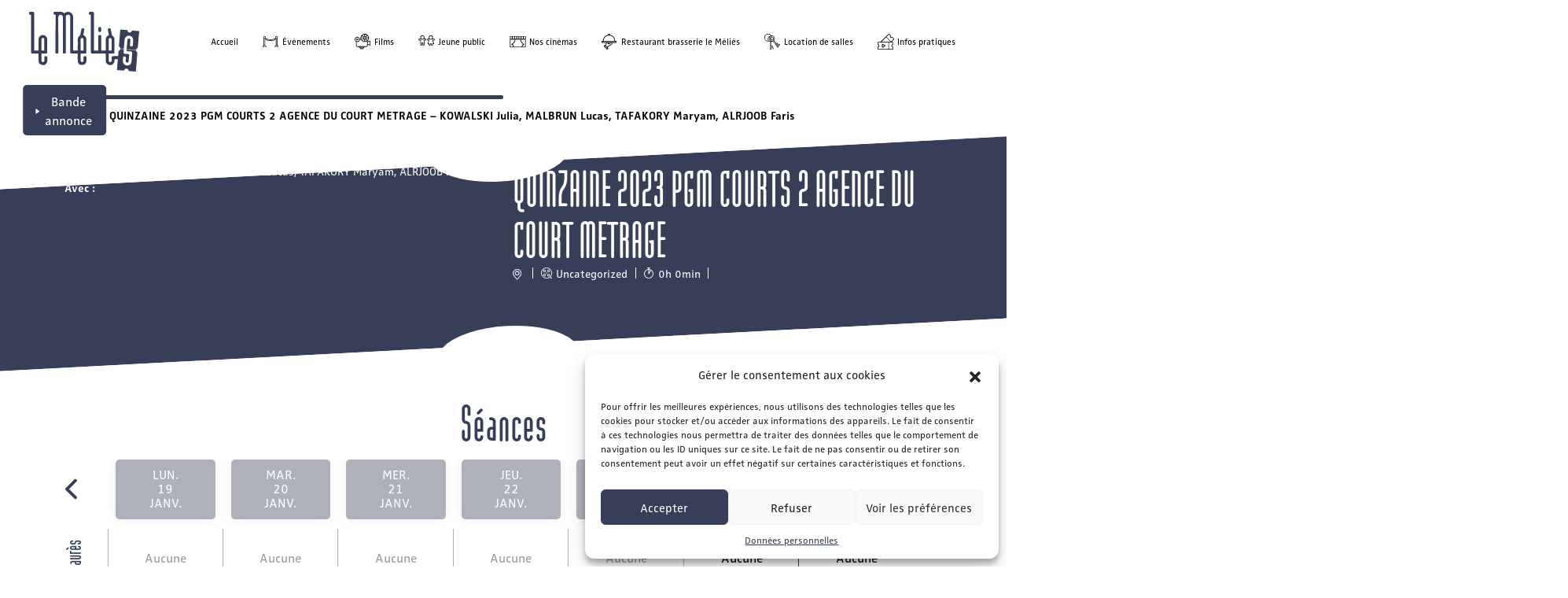

--- FILE ---
content_type: text/html; charset=UTF-8
request_url: https://www.lemelies.com/film/quinzaine-2023-pgm-courts-2-agence-du-court-metrage-kowalski-julia-malbrun-lucas-tafakory-maryam-alrjoob-faris/
body_size: 17414
content:
<!doctype html>
<html lang="fr-FR">
<head>
    <meta charset="UTF-8">
    <meta name="viewport" content="width=device-width, initial-scale=1">
    <link rel="profile" href="https://gmpg.org/xfn/11">

    <!--    Zwo corr pro-->
    <link rel="stylesheet" href="https://use.typekit.net/zan3mki.css">


    <meta name='robots' content='index, follow, max-image-preview:large, max-snippet:-1, max-video-preview:-1' />

<!-- Google Tag Manager for WordPress by gtm4wp.com -->
<script data-cfasync="false" data-pagespeed-no-defer>
	var gtm4wp_datalayer_name = "dataLayer";
	var dataLayer = dataLayer || [];
</script>
<!-- End Google Tag Manager for WordPress by gtm4wp.com -->
	<!-- This site is optimized with the Yoast SEO plugin v20.7 - https://yoast.com/wordpress/plugins/seo/ -->
	<title>QUINZAINE 2023 PGM COURTS 2 AGENCE DU COURT METRAGE - KOWALSKI Julia, MALBRUN Lucas, TAFAKORY Maryam, ALRJOOB Faris - Le Melies</title>
	<link rel="canonical" href="https://www.lemelies.com/film/quinzaine-2023-pgm-courts-2-agence-du-court-metrage-kowalski-julia-malbrun-lucas-tafakory-maryam-alrjoob-faris/" />
	<meta property="og:locale" content="fr_FR" />
	<meta property="og:type" content="article" />
	<meta property="og:title" content="QUINZAINE 2023 PGM COURTS 2 AGENCE DU COURT METRAGE - KOWALSKI Julia, MALBRUN Lucas, TAFAKORY Maryam, ALRJOOB Faris - Le Melies" />
	<meta property="og:description" content="De KOWALSKI Julia, MALBRUN Lucas, TAFAKORY Maryam, ALRJOOB Faris ( &#8211; 0h 0min &#8211; VO) Avec (, , &#8230;)" />
	<meta property="og:url" content="https://www.lemelies.com/film/quinzaine-2023-pgm-courts-2-agence-du-court-metrage-kowalski-julia-malbrun-lucas-tafakory-maryam-alrjoob-faris/" />
	<meta property="og:site_name" content="Le Melies" />
	<meta property="article:publisher" content="https://www.facebook.com/CinemaLeMeliesSaintEtienne/" />
	<meta name="twitter:card" content="summary_large_image" />
	<meta name="twitter:site" content="@le_melies" />
	<script type="application/ld+json" class="yoast-schema-graph">{"@context":"https://schema.org","@graph":[{"@type":"WebPage","@id":"https://www.lemelies.com/film/quinzaine-2023-pgm-courts-2-agence-du-court-metrage-kowalski-julia-malbrun-lucas-tafakory-maryam-alrjoob-faris/","url":"https://www.lemelies.com/film/quinzaine-2023-pgm-courts-2-agence-du-court-metrage-kowalski-julia-malbrun-lucas-tafakory-maryam-alrjoob-faris/","name":"QUINZAINE 2023 PGM COURTS 2 AGENCE DU COURT METRAGE - KOWALSKI Julia, MALBRUN Lucas, TAFAKORY Maryam, ALRJOOB Faris - Le Melies","isPartOf":{"@id":"https://www.lemelies.com/#website"},"datePublished":"2023-06-15T08:04:06+00:00","dateModified":"2023-06-15T08:04:06+00:00","breadcrumb":{"@id":"https://www.lemelies.com/film/quinzaine-2023-pgm-courts-2-agence-du-court-metrage-kowalski-julia-malbrun-lucas-tafakory-maryam-alrjoob-faris/#breadcrumb"},"inLanguage":"fr-FR","potentialAction":[{"@type":"ReadAction","target":["https://www.lemelies.com/film/quinzaine-2023-pgm-courts-2-agence-du-court-metrage-kowalski-julia-malbrun-lucas-tafakory-maryam-alrjoob-faris/"]}]},{"@type":"BreadcrumbList","@id":"https://www.lemelies.com/film/quinzaine-2023-pgm-courts-2-agence-du-court-metrage-kowalski-julia-malbrun-lucas-tafakory-maryam-alrjoob-faris/#breadcrumb","itemListElement":[{"@type":"ListItem","position":1,"name":"Accueil","item":"https://www.lemelies.com/"},{"@type":"ListItem","position":2,"name":"QUINZAINE 2023 PGM COURTS 2 AGENCE DU COURT METRAGE &#8211; KOWALSKI Julia, MALBRUN Lucas, TAFAKORY Maryam, ALRJOOB Faris"}]},{"@type":"WebSite","@id":"https://www.lemelies.com/#website","url":"https://www.lemelies.com/","name":"Cinéma le Méliès","description":"","publisher":{"@id":"https://www.lemelies.com/#organization"},"potentialAction":[{"@type":"SearchAction","target":{"@type":"EntryPoint","urlTemplate":"https://www.lemelies.com/?s={search_term_string}"},"query-input":"required name=search_term_string"}],"inLanguage":"fr-FR"},{"@type":"Organization","@id":"https://www.lemelies.com/#organization","name":"Cinéma le Méliès","url":"https://www.lemelies.com/","logo":{"@type":"ImageObject","inLanguage":"fr-FR","@id":"https://www.lemelies.com/#/schema/logo/image/","url":"https://www.lemelies.com/wp-content/uploads/2022/12/logo-rouge.svg","contentUrl":"https://www.lemelies.com/wp-content/uploads/2022/12/logo-rouge.svg","width":140,"height":75,"caption":"Cinéma le Méliès"},"image":{"@id":"https://www.lemelies.com/#/schema/logo/image/"},"sameAs":["https://www.facebook.com/CinemaLeMeliesSaintEtienne/","https://twitter.com/le_melies","https://www.instagram.com/cinemaslemelies/","https://fr.linkedin.com/company/cinema-le-melies"]}]}</script>
	<!-- / Yoast SEO plugin. -->


<link rel='dns-prefetch' href='//static.addtoany.com' />
<link rel='dns-prefetch' href='//cdn.jsdelivr.net' />
<link rel='dns-prefetch' href='//www.googletagmanager.com' />
<link rel="alternate" type="application/rss+xml" title="Le Melies &raquo; Flux" href="https://www.lemelies.com/feed/" />
<link rel="alternate" type="application/rss+xml" title="Le Melies &raquo; Flux des commentaires" href="https://www.lemelies.com/comments/feed/" />
<link rel="alternate" type="text/calendar" title="Le Melies &raquo; Flux iCal" href="https://www.lemelies.com/evenements/?ical=1" />
<link rel="alternate" type="application/rss+xml" title="Le Melies &raquo; QUINZAINE 2023 PGM COURTS 2 AGENCE DU COURT METRAGE &#8211; KOWALSKI Julia, MALBRUN Lucas, TAFAKORY Maryam, ALRJOOB Faris Flux des commentaires" href="https://www.lemelies.com/film/quinzaine-2023-pgm-courts-2-agence-du-court-metrage-kowalski-julia-malbrun-lucas-tafakory-maryam-alrjoob-faris/feed/" />
<script>
window._wpemojiSettings = {"baseUrl":"https:\/\/s.w.org\/images\/core\/emoji\/14.0.0\/72x72\/","ext":".png","svgUrl":"https:\/\/s.w.org\/images\/core\/emoji\/14.0.0\/svg\/","svgExt":".svg","source":{"concatemoji":"https:\/\/www.lemelies.com\/wp-includes\/js\/wp-emoji-release.min.js?ver=6.1.1"}};
/*! This file is auto-generated */
!function(e,a,t){var n,r,o,i=a.createElement("canvas"),p=i.getContext&&i.getContext("2d");function s(e,t){var a=String.fromCharCode,e=(p.clearRect(0,0,i.width,i.height),p.fillText(a.apply(this,e),0,0),i.toDataURL());return p.clearRect(0,0,i.width,i.height),p.fillText(a.apply(this,t),0,0),e===i.toDataURL()}function c(e){var t=a.createElement("script");t.src=e,t.defer=t.type="text/javascript",a.getElementsByTagName("head")[0].appendChild(t)}for(o=Array("flag","emoji"),t.supports={everything:!0,everythingExceptFlag:!0},r=0;r<o.length;r++)t.supports[o[r]]=function(e){if(p&&p.fillText)switch(p.textBaseline="top",p.font="600 32px Arial",e){case"flag":return s([127987,65039,8205,9895,65039],[127987,65039,8203,9895,65039])?!1:!s([55356,56826,55356,56819],[55356,56826,8203,55356,56819])&&!s([55356,57332,56128,56423,56128,56418,56128,56421,56128,56430,56128,56423,56128,56447],[55356,57332,8203,56128,56423,8203,56128,56418,8203,56128,56421,8203,56128,56430,8203,56128,56423,8203,56128,56447]);case"emoji":return!s([129777,127995,8205,129778,127999],[129777,127995,8203,129778,127999])}return!1}(o[r]),t.supports.everything=t.supports.everything&&t.supports[o[r]],"flag"!==o[r]&&(t.supports.everythingExceptFlag=t.supports.everythingExceptFlag&&t.supports[o[r]]);t.supports.everythingExceptFlag=t.supports.everythingExceptFlag&&!t.supports.flag,t.DOMReady=!1,t.readyCallback=function(){t.DOMReady=!0},t.supports.everything||(n=function(){t.readyCallback()},a.addEventListener?(a.addEventListener("DOMContentLoaded",n,!1),e.addEventListener("load",n,!1)):(e.attachEvent("onload",n),a.attachEvent("onreadystatechange",function(){"complete"===a.readyState&&t.readyCallback()})),(e=t.source||{}).concatemoji?c(e.concatemoji):e.wpemoji&&e.twemoji&&(c(e.twemoji),c(e.wpemoji)))}(window,document,window._wpemojiSettings);
</script>
<style>
img.wp-smiley,
img.emoji {
	display: inline !important;
	border: none !important;
	box-shadow: none !important;
	height: 1em !important;
	width: 1em !important;
	margin: 0 0.07em !important;
	vertical-align: -0.1em !important;
	background: none !important;
	padding: 0 !important;
}
</style>
	<link rel='stylesheet' id='sbi_styles-css' href='https://www.lemelies.com/wp-content/plugins/instagram-feed/css/sbi-styles.min.css?ver=6.2.10' media='all' />
<link rel='stylesheet' id='tribe-events-pro-mini-calendar-block-styles-css' href='https://www.lemelies.com/wp-content/plugins/events-calendar-pro/src/resources/css/tribe-events-pro-mini-calendar-block.min.css?ver=6.0.12.1' media='all' />
<link rel='stylesheet' id='cmplz-general-css' href='https://www.lemelies.com/wp-content/plugins/complianz-gdpr/assets/css/cookieblocker.min.css?ver=1728571519' media='all' />
<link rel='stylesheet' id='melies-style-css' href='https://www.lemelies.com/wp-content/themes/melies/style.css?ver=1.0.0' media='all' />
<link rel='stylesheet' id='melies-style-slick-css' href='https://www.lemelies.com/wp-content/themes/melies/slick/slick.css?ver=1.0.0' media='all' />
<link rel='stylesheet' id='melies-themes-slick-css' href='https://www.lemelies.com/wp-content/themes/melies/slick/slick-theme.css?ver=1.0.0' media='all' />
<link rel='stylesheet' id='melies-themes-slick-lightbox-css' href='https://www.lemelies.com/wp-content/themes/melies/slick/slick-lightbox.css?ver=1.0.0' media='all' />
<link rel='stylesheet' id='melies-custom-css-css' href='https://www.lemelies.com/wp-content/themes/melies/custom.css?ver=1.0.0' media='all' />
<link rel='stylesheet' id='bootstrap-css-css' href='https://cdn.jsdelivr.net/npm/bootstrap@5.1.3/dist/css/bootstrap.min.css?ver=6.1.1' media='all' />
<link rel='stylesheet' id='dflip-icons-style-css' href='https://www.lemelies.com/wp-content/plugins/dflip/assets/css/themify-icons.min.css?ver=1.7.35' media='all' />
<link rel='stylesheet' id='dflip-style-css' href='https://www.lemelies.com/wp-content/plugins/dflip/assets/css/dflip.min.css?ver=1.7.35' media='all' />
<link rel='stylesheet' id='addtoany-css' href='https://www.lemelies.com/wp-content/plugins/add-to-any/addtoany.min.css?ver=1.16' media='all' />
<link rel='stylesheet' id='shiftnav-css' href='https://www.lemelies.com/wp-content/plugins/shiftnav-pro/pro/assets/css/shiftnav.min.css?ver=1.7.1' media='all' />
<link rel='stylesheet' id='ubermenu-css' href='https://www.lemelies.com/wp-content/plugins/ubermenu/pro/assets/css/ubermenu.min.css?ver=3.7.4' media='all' />
<link rel='stylesheet' id='ubermenu-grey-white-css' href='https://www.lemelies.com/wp-content/plugins/ubermenu/assets/css/skins/blackwhite.css?ver=6.1.1' media='all' />
<link rel='stylesheet' id='ubermenu-font-awesome-all-css' href='https://www.lemelies.com/wp-content/plugins/ubermenu/assets/fontawesome/css/all.min.css?ver=6.1.1' media='all' />
<link rel='stylesheet' id='shiftnav-font-awesome-css' href='https://www.lemelies.com/wp-content/plugins/shiftnav-pro/assets/css/fontawesome/css/font-awesome.min.css?ver=1.7.1' media='all' />
<link rel='stylesheet' id='shiftnav-standard-dark-css' href='https://www.lemelies.com/wp-content/plugins/shiftnav-pro/assets/css/skins/standard-dark.css?ver=1.7.1' media='all' />
<script id='addtoany-core-js-before'>
window.a2a_config=window.a2a_config||{};a2a_config.callbacks=[];a2a_config.overlays=[];a2a_config.templates={};a2a_localize = {
	Share: "Partager",
	Save: "Enregistrer",
	Subscribe: "S'abonner",
	Email: "E-mail",
	Bookmark: "Signet",
	ShowAll: "Montrer tout",
	ShowLess: "Montrer moins",
	FindServices: "Trouver des service(s)",
	FindAnyServiceToAddTo: "Trouver instantan&eacute;ment des services &agrave; ajouter &agrave;",
	PoweredBy: "Propuls&eacute; par",
	ShareViaEmail: "Partager par e-mail",
	SubscribeViaEmail: "S’abonner par e-mail",
	BookmarkInYourBrowser: "Ajouter un signet dans votre navigateur",
	BookmarkInstructions: "Appuyez sur Ctrl+D ou \u2318+D pour mettre cette page en signet",
	AddToYourFavorites: "Ajouter &agrave; vos favoris",
	SendFromWebOrProgram: "Envoyer depuis n’importe quelle adresse e-mail ou logiciel e-mail",
	EmailProgram: "Programme d’e-mail",
	More: "Plus&#8230;",
	ThanksForSharing: "Merci de partager !",
	ThanksForFollowing: "Merci de nous suivre !"
};
</script>
<script defer src='https://static.addtoany.com/menu/page.js' id='addtoany-core-js'></script>
<script src='https://www.lemelies.com/wp-includes/js/jquery/jquery.min.js?ver=3.6.1' id='jquery-core-js'></script>
<script src='https://www.lemelies.com/wp-includes/js/jquery/jquery-migrate.min.js?ver=3.3.2' id='jquery-migrate-js'></script>
<script defer src='https://www.lemelies.com/wp-content/plugins/add-to-any/addtoany.min.js?ver=1.1' id='addtoany-jquery-js'></script>
<script id='equal-height-columns-js-extra'>
var equalHeightColumnElements = {"element-groups":{"1":{"selector":".content-calendar","breakpoint":0},"2":{"selector":".col-calendar .head","breakpoint":0}}};
</script>
<script src='https://www.lemelies.com/wp-content/plugins/equal-height-columns/public/js/equal-height-columns-public.js?ver=1.2.1' id='equal-height-columns-js'></script>

<!-- Google tag (gtag.js) snippet added by Site Kit -->
<!-- Extrait Google Analytics ajouté par Site Kit -->
<script src='https://www.googletagmanager.com/gtag/js?id=GT-TNP5LML' id='google_gtagjs-js' async></script>
<script id='google_gtagjs-js-after'>
window.dataLayer = window.dataLayer || [];function gtag(){dataLayer.push(arguments);}
gtag("set","linker",{"domains":["www.lemelies.com"]});
gtag("js", new Date());
gtag("set", "developer_id.dZTNiMT", true);
gtag("config", "GT-TNP5LML");
</script>
<link rel="https://api.w.org/" href="https://www.lemelies.com/wp-json/" /><link rel="alternate" type="application/json" href="https://www.lemelies.com/wp-json/wp/v2/film/20330" /><link rel="EditURI" type="application/rsd+xml" title="RSD" href="https://www.lemelies.com/xmlrpc.php?rsd" />
<link rel="wlwmanifest" type="application/wlwmanifest+xml" href="https://www.lemelies.com/wp-includes/wlwmanifest.xml" />
<meta name="generator" content="WordPress 6.1.1" />
<link rel='shortlink' href='https://www.lemelies.com/?p=20330' />
<link rel="alternate" type="application/json+oembed" href="https://www.lemelies.com/wp-json/oembed/1.0/embed?url=https%3A%2F%2Fwww.lemelies.com%2Ffilm%2Fquinzaine-2023-pgm-courts-2-agence-du-court-metrage-kowalski-julia-malbrun-lucas-tafakory-maryam-alrjoob-faris%2F" />
<link rel="alternate" type="text/xml+oembed" href="https://www.lemelies.com/wp-json/oembed/1.0/embed?url=https%3A%2F%2Fwww.lemelies.com%2Ffilm%2Fquinzaine-2023-pgm-courts-2-agence-du-court-metrage-kowalski-julia-malbrun-lucas-tafakory-maryam-alrjoob-faris%2F&#038;format=xml" />
<meta name="generator" content="Site Kit by Google 1.170.0" />
	<!-- ShiftNav CSS
	================================================================ -->
	<style type="text/css" id="shiftnav-dynamic-css">

	@media only screen and (min-width:992px){ #shiftnav-toggle-main, .shiftnav-toggle-mobile{ display:none; } .shiftnav-wrap { padding-top:0 !important; } }
	@media only screen and (max-width:991px){ #masthead{ display:none !important; } }

/* Status: Loaded from Transient */

	</style>
	<!-- end ShiftNav CSS -->

	<style id="ubermenu-custom-generated-css">
/** Font Awesome 4 Compatibility **/
.fa{font-style:normal;font-variant:normal;font-weight:normal;font-family:FontAwesome;}

/* Status: Loaded from Transient */

</style><meta name="tec-api-version" content="v1"><meta name="tec-api-origin" content="https://www.lemelies.com"><link rel="alternate" href="https://www.lemelies.com/wp-json/tribe/events/v1/" />			<style>.cmplz-hidden {
					display: none !important;
				}</style>
<!-- Google Tag Manager for WordPress by gtm4wp.com -->
<!-- GTM Container placement set to off -->
<script data-cfasync="false" data-pagespeed-no-defer type="text/javascript">
	var dataLayer_content = {"pagePostType":"film","pagePostType2":"single-film","pageCategory":["uncategorized"]};
	dataLayer.push( dataLayer_content );
</script>
<script>
	console.warn && console.warn("[GTM4WP] Google Tag Manager container code placement set to OFF !!!");
	console.warn && console.warn("[GTM4WP] Data layer codes are active but GTM container must be loaded using custom coding !!!");
</script>
<!-- End Google Tag Manager for WordPress by gtm4wp.com --><link rel="pingback" href="https://www.lemelies.com/xmlrpc.php"><script data-cfasync="false"> var dFlipLocation = "https://www.lemelies.com/wp-content/plugins/dflip/assets/"; var dFlipWPGlobal = {"text":{"toggleSound":"Turn on\/off Sound","toggleThumbnails":"Toggle Thumbnails","toggleOutline":"Toggle Outline\/Bookmark","previousPage":"Previous Page","nextPage":"Next Page","toggleFullscreen":"Toggle Fullscreen","zoomIn":"Zoom In","zoomOut":"Zoom Out","toggleHelp":"Toggle Help","singlePageMode":"Single Page Mode","doublePageMode":"Double Page Mode","downloadPDFFile":"Download PDF File","gotoFirstPage":"Goto First Page","gotoLastPage":"Goto Last Page","share":"Share","mailSubject":"I wanted you to see this FlipBook","mailBody":"Check out this site {{url}}","loading":"Loading"},"moreControls":"download,pageMode,startPage,endPage,sound","hideControls":"","scrollWheel":"true","backgroundColor":"#777","backgroundImage":"","height":"auto","paddingLeft":"20","paddingRight":"20","controlsPosition":"bottom","direction":1,"duration":800,"soundEnable":"true","enableDownload":"true","enableAnalytics":"false","webgl":"true","hard":"none","maxTextureSize":"1600","rangeChunkSize":"524288","disableRange":false,"zoomRatio":1.5,"stiffness":3,"pageMode":"0","singlePageMode":"0","pageSize":"0","autoPlay":"false","autoPlayDuration":5000,"autoPlayStart":"false","linkTarget":"2","sharePrefix":"flipbook-","pdfVersion":"default"};</script><meta name="generator" content="Elementor 3.11.2; features: e_dom_optimization, e_optimized_assets_loading, e_optimized_css_loading, a11y_improvements, additional_custom_breakpoints; settings: css_print_method-external, google_font-enabled, font_display-swap">
		<style type="text/css">
					.site-title,
			.site-description {
				position: absolute;
				clip: rect(1px, 1px, 1px, 1px);
				}
					</style>
		
<!-- Extrait Google Tag Manager ajouté par Site Kit -->
<script>
			( function( w, d, s, l, i ) {
				w[l] = w[l] || [];
				w[l].push( {'gtm.start': new Date().getTime(), event: 'gtm.js'} );
				var f = d.getElementsByTagName( s )[0],
					j = d.createElement( s ), dl = l != 'dataLayer' ? '&l=' + l : '';
				j.async = true;
				j.src = 'https://www.googletagmanager.com/gtm.js?id=' + i + dl;
				f.parentNode.insertBefore( j, f );
			} )( window, document, 'script', 'dataLayer', 'GTM-NB78XJ4' );
			
</script>

<!-- Arrêter l&#039;extrait Google Tag Manager ajouté par Site Kit -->
<link rel="icon" href="https://www.lemelies.com/wp-content/uploads/2022/12/favicon.svg" sizes="32x32" />
<link rel="icon" href="https://www.lemelies.com/wp-content/uploads/2022/12/favicon.svg" sizes="192x192" />
<link rel="apple-touch-icon" href="https://www.lemelies.com/wp-content/uploads/2022/12/favicon.svg" />
<meta name="msapplication-TileImage" content="https://www.lemelies.com/wp-content/uploads/2022/12/favicon.svg" />
</head>
<!--var(--site-color)-->
<style type="text/css">
    :root {
        --site-color: #363f57;
    }
</style>

<body data-rsssl=1 data-cmplz=1 class="film-template-default single single-film postid-20330 wp-custom-logo tribe-no-js elementor-default elementor-kit-5">
		<!-- Extrait Google Tag Manager (noscript) ajouté par Site Kit -->
		<noscript>
			<iframe src="https://www.googletagmanager.com/ns.html?id=GTM-NB78XJ4" height="0" width="0" style="display:none;visibility:hidden"></iframe>
		</noscript>
		<!-- Arrêter l&#039;extrait Google Tag Manager (noscript) ajouté par Site Kit -->
		
<div id="page" class="site">
    <a class="skip-link screen-reader-text" href="#primary">Skip to content</a>

    <header id="masthead" class="site-header">
        <div class="container-fluid">
            <div class="row">
                <div class="col-lg-2 site-branding">
                    <div class="logo">
                        <a href="https://www.lemelies.com" class="logo-link">
                            <svg class="logo-normal" alt="Melies" xmlns="http://www.w3.org/2000/svg" xmlns:xlink="http://www.w3.org/1999/xlink" width="140" height="75.648" viewBox="0 0 140 75.648">
                                <defs>
                                    <clipPath id="clip-path">
                                        <rect id="Rectangle_22" data-name="Rectangle 22" width="140" height="75.648" fill="#bf353f"/>
                                    </clipPath>
                                </defs>
                                <g id="Groupe_1" data-name="Groupe 1" clip-path="url(#clip-path)">
                                    <path id="Tracé_1" data-name="Tracé 1" d="M333.672,45.569c.579-6.963,1.158-13.943,1.757-21.136-3.132-.241-6.1-.474-8.974-.7-.981,2.087-1.648,2.581-3.164,2.541-1.934-.056-2.565-1.411-2.967-3.128-2.987,0-5.914-.716-8.914-.531-.6,7.217-1.186,14.2-1.765,21.084,2.814,2.083,2.581,4.113-.306,5.986-.836,2.043-.048,4.294-.9,6.244-2.722.527-5.464-.5-8.041.788,0,1.013,0,1.878,0,2.742a21.647,21.647,0,0,1-.044,2.609,1.659,1.659,0,0,1-1.765,1.572,1.585,1.585,0,0,1-1.773-1.528c-.068-3.056-.028-6.111-.028-9.195,2.453-.3,4.728.177,6.7-.261a1.632,1.632,0,0,0,.535-1.351c0-5.492.012-10.984-.008-16.48A4.927,4.927,0,0,0,301.9,30.7a3.558,3.558,0,0,1-1.512-2.637c-.233-1.653-.522-3.3-.88-4.925a3.242,3.242,0,0,0-.832-2.087,2.919,2.919,0,0,0-3.1.792c.072,2.614,1.089,5.146,1.186,7.816-2.959,1.206-3.956,3.478-3.92,6.425.044,3.819.02,7.639,0,11.455,0,.507.2,1.077-.422,1.612-1.644-.145-3.426.209-5.359-.245v-19c-1.757-.647-1.938-.639-3.53.141v19H278a6.016,6.016,0,0,1-.157-2.248q-.012-22.006-.012-44.013c0-.909.253-1.914-.844-2.637a28.877,28.877,0,0,0-5.126.044,3.3,3.3,0,0,0-.048,3.148c.635.547,1.3.237,2.151.575V16.557q0,16.784,0,33.563c0,.913-.205,1.9.94,2.746h17.638a1.611,1.611,0,0,1,.309,1.146c0,2.545-.048,5.09.016,7.635a5.658,5.658,0,0,0,5.689,5.822c3.063.165,5.42-2.489,5.512-5.894.012-.515-.177-1.074.305-1.6a13.011,13.011,0,0,1,3.88.116c-.358,4.531-.711,8.978-1.077,13.609,3.112.269,6.019.515,9.022.772.426-1.556,1.335-2.617,2.923-2.637,1.946-.028,2.674,1.459,3.172,3.132,2.979.237,5.882.475,8.881.716.675-8.214,1.327-16.19,1.97-24.03-2.738-2.408-2.545-4.129.527-6.083M296.74,35.148a1.776,1.776,0,0,1,1.536-2,2.038,2.038,0,0,1,2.038,1.825,1.077,1.077,0,0,1,.024.2V49.011a13.357,13.357,0,0,1-3.329.1c-.092-.2-.245-.366-.245-.535-.02-4.475-.045-8.95-.024-13.424m16.082,12.331a.525.525,0,0,1-.494-.563.535.535,0,0,1,.245-.414.121.121,0,0,1,.04-.02.5.5,0,0,1,.277-.06.53.53,0,1,1-.068,1.058m1.387-.442a.532.532,0,1,1,.5.563.533.533,0,0,1-.5-.563m12.174,1.528a.53.53,0,0,1-.6-.45v-.02a.488.488,0,0,1,.113-.386l0,0a.515.515,0,0,1,.334-.193.53.53,0,0,1,.494.2.514.514,0,0,1,.1.249.742.742,0,0,1,0,.1.533.533,0,0,1-.454.507m-.957-4.792a2.335,2.335,0,0,1-1.576-.72,6.447,6.447,0,0,1,.044-3.016,26.363,26.363,0,0,0,.273-4.205,1.715,1.715,0,0,0-1.725-2.01,1.765,1.765,0,0,0-1.926,1.837c-.293,3.06-.6,6.119-.784,9.187-.088,1.528-.571,3.031-.314,4.865,2.32.354,4.632.088,6.851.832.559,1.158.245,2.368.169,3.534-.185,2.734-.495,5.456-.687,8.19a5.621,5.621,0,0,1-4.366,5.532,5.458,5.458,0,0,1-6.734-5.448c.089-1.266.165-2.533.273-3.8.165-1.934.623-2.26,2.581-1.87.257.052.507.137.8.217.5,1.4.113,2.794.1,4.177,0,.326-.169.651-.185.981a2.121,2.121,0,0,0,1.753,2.32,1.985,1.985,0,0,0,2.083-1.986c.092-1.467.249-2.927.39-4.39.137-1.387.149-2.786.217-4.3-1.214-.165-2.388-.306-3.558-.491-1.093-.173-2.292.249-3.24-.515a3.12,3.12,0,0,1-.2-2.022c.4-5.195.784-10.4,1.258-15.588a5.446,5.446,0,0,1,5.85-4.869,5.271,5.271,0,0,1,5,5.48c-.044,2.2-.253,4.4-.446,6.6-.1,1.186-.728,1.636-1.9,1.476m-.852,4.644a.53.53,0,1,1-.149-1.049.53.53,0,1,1,.149,1.049m-1.351-.631a.532.532,0,1,1-.486-.571.532.532,0,0,1,.486.571m-1.809-.145a.531.531,0,1,1-.487-.575.531.531,0,0,1,.487.575m6.779,1.07a.53.53,0,1,1,.45-.6.531.531,0,0,1-.45.6m1.805.149a.526.526,0,0,1-.587-.4.2.2,0,0,1-.012-.048.408.408,0,0,1,0-.157.527.527,0,0,1,1-.137.366.366,0,0,1,.04.132.016.016,0,0,1,0,.012.525.525,0,0,1-.45.6" transform="translate(-195.429 -0.035)" fill="var(--site-color)"/>
                                    <path id="Tracé_2" data-name="Tracé 2" d="M149.238,56.936c0,1.452.028,2.987-.008,4.523-.036,1.439-.676,2.147-1.821,2.135s-1.761-.732-1.8-2.179q-.06-2.111,0-4.222a23.342,23.342,0,0,1,.137-4.338c2.36-.334,4.644.229,6.851-.31a4.362,4.362,0,0,0,.245-.913q.018-8.648.008-17.288a5.066,5.066,0,0,0-1.431-3.233,8.483,8.483,0,0,0-2.493-1.644c.406-2.267.844-4.495,1.2-6.73.185-1.174-.169-1.62-1.291-1.785a2.4,2.4,0,0,0-2.078.3c-.76,2.69-1.082,5.613-1.769,8.608-2.561,1.259-3.209,3.55-3.132,6.3.1,3.751.028,7.506.012,11.257a2.028,2.028,0,0,1-.362,1.673c-1.713-.137-3.558.261-5.472-.217V47.589q.012-13.165.02-26.33c0-4.961-.073-9.918.012-14.876A6.616,6.616,0,0,0,129.2.018a7.313,7.313,0,0,0-4.419,1.918c-1.7-1.725-3.84-2.018-6.119-1.918-1.54.068-3.084-.012-4.624.024a4.141,4.141,0,0,0-2.388.281,2.481,2.481,0,0,0-.1,2.911c.744.683,1.532.185,2.131.671a2.714,2.714,0,0,1,.109.539c-.08,7.5,0,15-.2,22.5-.209,8.037-.1,16.082-.129,24.123a1.706,1.706,0,0,0,.6,1.544,4.551,4.551,0,0,0,2.746-.056,4.069,4.069,0,0,0,.527-2.4c0-2.006-.141-4.013-.153-6.015-.06-12.194-.036-24.392-.052-36.587a5.11,5.11,0,0,1,.382-2.155A2.723,2.723,0,0,1,120.23,3.7a2.783,2.783,0,0,1,2.537,1.958,7.253,7.253,0,0,1,.249,2.38q-.006,21.005,0,42.015c0,.836-.277,1.757.474,2.533a4.02,4.02,0,0,0,2.831-.113,3.593,3.593,0,0,0,.362-2.388q.012-21.005,0-42.015c0-.535-.024-1.074.012-1.608a2.827,2.827,0,0,1,5.649-.1c.052.6.02,1.206.02,1.809q-.006,21.005,0,42.01c0,.776-.249,1.624.523,2.437,2.814.446,5.826-.149,8.712.269a4.306,4.306,0,0,1,.277,2.3c.04,2.481-.056,4.961.088,7.434a5.139,5.139,0,0,0,4.961,4.644c2.8.169,5.392-1.419,5.826-3.872a30.294,30.294,0,0,0,.1-6.847c-1.415-.724-2.517-.776-3.606.39m-3.667-21.269a7.69,7.69,0,0,1,.012-.8,1.82,1.82,0,0,1,1.785-1.793,1.885,1.885,0,0,1,1.8,1.612,3.791,3.791,0,0,1,.036.8q0,6.435-.012,12.865c0,.185.056.418-.418.647h-2.935c-.422-.318-.257-.824-.257-1.266q-.018-6.031-.008-12.062" transform="translate(-80.015 0)" fill="var(--site-color)"/>
                                    <path id="Tracé_3" data-name="Tracé 3" d="M19.4,58.813c0,.937.032,1.878,0,2.815-.052,1.347-.615,1.982-1.721,2.014a1.666,1.666,0,0,1-1.849-1.7c-.088-2.987-.032-5.978-.032-9.018,2.449-.293,4.728.149,6.8-.261a2.118,2.118,0,0,0,.45-1.516q0-8.141-.008-16.279a5.059,5.059,0,0,0-2.814-4.74,5.532,5.532,0,0,0-8.19,4.784c.137,4.213.036,8.439.02,12.657,0,.507.2,1.086-.3,1.488H6.382v-2.44q0-21.9-.008-43.808c0-.913.221-1.91-.921-2.71A26.7,26.7,0,0,0,.162.315C.134,1.461-.276,2.478.327,3.322c.68.627,1.464.157,2.03.587A5.524,5.524,0,0,1,2.5,6.1Q2.52,28.1,2.522,50.1c0,.836-.277,1.761.724,2.714h8.572a4.921,4.921,0,0,1,.237,2.219c.02,2.344-.028,4.688.028,7.032A5.3,5.3,0,0,0,16.3,67.236a5.4,5.4,0,0,0,6.324-3.023c1.041-2.485.748-5.074.378-7.7-2.963-.836-3.606-.374-3.61,2.3M15.726,35.872c0-.2-.008-.406.008-.6.092-1.323.872-2.2,1.894-2.147a1.875,1.875,0,0,1,1.717,2.095c.036,4.547.016,9.095.016,13.863H16.031c-.414-.342-.3-.772-.3-1.154q-.012-6.031-.008-12.053" transform="translate(0 -0.048)" fill="var(--site-color)"/>
                                    <path id="Tracé_4" data-name="Tracé 4" d="M314.823,74.583a4.344,4.344,0,0,0,3.069-.072,10.945,10.945,0,0,0-.025-5.618c-1.127-.226-2.16-.483-3.282.389.071,1.731-.311,3.562.238,5.3" transform="translate(-226.455 -49.446)" fill="var(--site-color)"/>
                                </g>
                            </svg>
                        </a>
                    </div>
                </div>
                <!-- .site-branding -->

                <div class="col-lg-10 menu">
                    <nav id="site-navigation" class="main-navigation">
                        <button class="menu-toggle" aria-controls="primary-menu"
                                aria-expanded="false">Primary Menu</button>
                        <div class="menu-menu-container"><ul id="primary-menu" class="menu"><li id="menu-item-28" class="menu-item menu-item-type-post_type menu-item-object-page menu-item-home menu-item-28"><a href="https://www.lemelies.com/">Accueil</a></li>
<li id="menu-item-29" class="menu-item menu-item-type-post_type menu-item-object-page menu-item-29"><a href="https://www.lemelies.com/evenements/">Évènements</a></li>
<li id="menu-item-13332" class="menu-item menu-item-type-custom menu-item-object-custom menu-item-has-children menu-item-13332"><a href="https://www.lemelies.com/films/">Films</a>
<ul class="sub-menu">
	<li id="menu-item-13331" class="menu-item menu-item-type-custom menu-item-object-custom menu-item-13331"><a href="https://www.lemelies.com/index.php/films/">Tous les films</a></li>
	<li id="menu-item-2666" class="menu-item menu-item-type-post_type menu-item-object-page menu-item-2666"><a href="https://www.lemelies.com/films/la-gazette/">La gazette</a></li>
	<li id="menu-item-53516" class="menu-item menu-item-type-post_type menu-item-object-page menu-item-53516"><a href="https://www.lemelies.com/la-grille-horaire/">La grille horaire</a></li>
</ul>
</li>
<li id="menu-item-2667" class="menu-item menu-item-type-post_type menu-item-object-page menu-item-2667"><a href="https://www.lemelies.com/films/jeune-public/">Jeune public</a></li>
<li id="menu-item-31" class="menu-item menu-item-type-post_type menu-item-object-page menu-item-has-children menu-item-31"><a href="https://www.lemelies.com/nos-cinemas/">Nos cinémas</a>
<ul class="sub-menu">
	<li id="menu-item-12932" class="menu-item menu-item-type-post_type menu-item-object-page menu-item-12932"><a href="https://www.lemelies.com/communaute/">La communauté du Méliès</a></li>
</ul>
</li>
<li id="menu-item-38" class="menu-item menu-item-type-post_type menu-item-object-page menu-item-38"><a href="https://www.lemelies.com/restaurant-brasserie-le-melies/">Restaurant brasserie le Méliès</a></li>
<li id="menu-item-33" class="menu-item menu-item-type-post_type menu-item-object-page menu-item-33"><a href="https://www.lemelies.com/location-de-salles/">Location de salles</a></li>
<li id="menu-item-32" class="menu-item menu-item-type-post_type menu-item-object-page menu-item-32"><a href="https://www.lemelies.com/infos-pratiques/">Infos pratiques</a></li>
<li id="menu-item-13689" class="menu-item menu-item-type-custom menu-item-object-custom menu-item-13689"><a target="_blank" rel="noopener" href="https://www.instagram.com/cinemaslemelies/">Insta</a></li>
<li id="menu-item-13690" class="menu-item menu-item-type-custom menu-item-object-custom menu-item-13690"><a target="_blank" rel="noopener" href="https://www.facebook.com/CinemaLeMeliesSaintEtienne/">FB</a></li>
</ul></div>                    </nav>
                </div>
            </div>
        </div>

    </header><!-- #masthead -->

            <div class="container">
            <p id="breadcrumbs"><span><span><a href="https://www.lemelies.com/">Accueil</a></span> | <span class="breadcrumb_last" aria-current="page">QUINZAINE 2023 PGM COURTS 2 AGENCE DU COURT METRAGE &#8211; KOWALSKI Julia, MALBRUN Lucas, TAFAKORY Maryam, ALRJOOB Faris</span></span></p>        </div>
    
    
	<main id="primary" class="site-main">

		

<div class="container container-top-film">
    <div >
        <svg  id="svg-background" xmlns="http://www.w3.org/2000/svg" width="2700" height="100%" preserveAspectRatio="none" viewBox="0 0 2500 500.002">
            <path id="Soustraction_3" data-name="Soustraction 3" d="M2500,617H1327.27a84.051,84.051,0,0,0-154.539,0H0V117H1172.731a84.05,84.05,0,0,0,154.538,0H2500V617Z" transform="translate(0 -117)" fill="var(--site-color)"/>
        </svg>
    </div>
    <div class="row">
        <div class="col-md-6 col-img-film">
            <div class="img-modal">
                                <button class="btn-bande-annonce" data-bs-toggle="modal" data-bs-target="#videoModal">
                    <span>
                        <svg xmlns="http://www.w3.org/2000/svg" width="8.663" height="11.426" viewBox="0 0 8.663 11.426">
                          <path id="np_video_5288403_000000" d="M39.234,29.768l7.051,4.906a.806.806,0,0,1,0,1.323L39.234,40.9a.806.806,0,0,1-1.266-.663V30.43a.806.806,0,0,1,1.266-.663Z" transform="translate(-37.968 -29.622)" fill="#fff" fill-rule="evenodd"/>
                        </svg>
                        Bande annonce
                    </span>
                </button>
            </div>

            <p class="realisateur"><b>Réalisé par : </b>KOWALSKI Julia, MALBRUN Lucas, TAFAKORY Maryam, ALRJOOB Faris </p>
            <p class="acteurs"><b>Avec : </b></p>
                                </div>

        <div class="col-md-6 col-content-film">
            <div>
                <h1>QUINZAINE 2023 PGM COURTS 2 AGENCE DU COURT METRAGE</h1>

                <div class="infos-film">
                       <span class="country"><img
                                   src="https://www.lemelies.com/wp-content/themes/melies/img/np_location_pays.svg"
                                   alt="Pays">
                                                           </span>
                    <span class="cats"><a href="https://www.lemelies.com/page-blog/?_blog=uncategorized" rel="category tag">Uncategorized</a></span>
                    <span class="heure"><span>0h 0min</span></span>
                    
                </div>

                <div class="description">
                                    </div>
            </div>
        </div>
    </div>
</div>
<div class="container">
    <div class="ek-calendar">

        <div class="row">

            <div class="col-md-12">
                <h2 class="text-center">Séances</h2>
            </div>

            <div class="calendar-container">
                <a class="prev-calendar" href="https://www.lemelies.com/film/quinzaine-2023-pgm-courts-2-agence-du-court-metrage-kowalski-julia-malbrun-lucas-tafakory-maryam-alrjoob-faris/?week=3&iso_year=2026">Pre Week</a>
                <!--Previous week-->
                <a class="next-calendar" href="https://www.lemelies.com/film/quinzaine-2023-pgm-courts-2-agence-du-court-metrage-kowalski-julia-malbrun-lucas-tafakory-maryam-alrjoob-faris/?week=5&iso_year=2026">Next Week</a>
                <!--Next week-->
            <div class="calendar">
            <div class='col-calendar first-col'>
                <div class='head'>
                </div>
                <div class='content-calendar'>
                    <p class="name-cinema" style="transform-origin: 0 0;transform: rotate(-90deg) translate(-100%, 0%);white-space: nowrap;display: inline-block;">
                        Jean Jaurès</p>
                </div>
                <div class='content-calendar bottom'>
                    <p class="name-cinema" style="transform-origin: 0 0;transform: rotate(-90deg) translate(-100%, 0%);white-space: nowrap;display: inline-block;">
                        St-François</p>
                </div>
            </div>


            <div class='col-calendar disabled'><div class="col-calendar first-col d-none col-mobile">
                <div class="head" style="height: 74px;">
                </div>
                <div class="content-calendar" style="height: 120px;">
                    <p class="name-cinema" style="transform-origin: 0 0;transform: rotate(-90deg) translate(-100%, 0%);white-space: nowrap;display: inline-block;">
                        Jean Jaurès</p>
                </div>
                <div class="content-calendar bottom" style="height: 120px;">
                    <p class="name-cinema" style="transform-origin: 0 0;transform: rotate(-90deg) translate(-100%, 0%);white-space: nowrap;display: inline-block;">
                        St-François</p>
                </div>
                </div><div class='head'>lun.<br>19 <br> janv.</div>
<div class='content-calendar' style='min-height: 120px;'><div>Aucune <br> séance</div></div><div class='content-calendar bottom'  style='min-height: 120px;'><div>Aucune <br> séance</div></div></div><div class='col-calendar disabled'><div class="col-calendar first-col d-none col-mobile">
                <div class="head" style="height: 74px;">
                </div>
                <div class="content-calendar" style="height: 120px;">
                    <p class="name-cinema" style="transform-origin: 0 0;transform: rotate(-90deg) translate(-100%, 0%);white-space: nowrap;display: inline-block;">
                        Jean Jaurès</p>
                </div>
                <div class="content-calendar bottom" style="height: 120px;">
                    <p class="name-cinema" style="transform-origin: 0 0;transform: rotate(-90deg) translate(-100%, 0%);white-space: nowrap;display: inline-block;">
                        St-François</p>
                </div>
                </div><div class='head'>mar.<br>20 <br> janv.</div>
<div class='content-calendar' style='min-height: 120px;'><div>Aucune <br> séance</div></div><div class='content-calendar bottom'  style='min-height: 120px;'><div>Aucune <br> séance</div></div></div><div class='col-calendar disabled'><div class="col-calendar first-col d-none col-mobile">
                <div class="head" style="height: 74px;">
                </div>
                <div class="content-calendar" style="height: 120px;">
                    <p class="name-cinema" style="transform-origin: 0 0;transform: rotate(-90deg) translate(-100%, 0%);white-space: nowrap;display: inline-block;">
                        Jean Jaurès</p>
                </div>
                <div class="content-calendar bottom" style="height: 120px;">
                    <p class="name-cinema" style="transform-origin: 0 0;transform: rotate(-90deg) translate(-100%, 0%);white-space: nowrap;display: inline-block;">
                        St-François</p>
                </div>
                </div><div class='head'>mer.<br>21 <br> janv.</div>
<div class='content-calendar' style='min-height: 120px;'><div>Aucune <br> séance</div></div><div class='content-calendar bottom'  style='min-height: 120px;'><div>Aucune <br> séance</div></div></div><div class='col-calendar disabled'><div class="col-calendar first-col d-none col-mobile">
                <div class="head" style="height: 74px;">
                </div>
                <div class="content-calendar" style="height: 120px;">
                    <p class="name-cinema" style="transform-origin: 0 0;transform: rotate(-90deg) translate(-100%, 0%);white-space: nowrap;display: inline-block;">
                        Jean Jaurès</p>
                </div>
                <div class="content-calendar bottom" style="height: 120px;">
                    <p class="name-cinema" style="transform-origin: 0 0;transform: rotate(-90deg) translate(-100%, 0%);white-space: nowrap;display: inline-block;">
                        St-François</p>
                </div>
                </div><div class='head'>jeu.<br>22 <br> janv.</div>
<div class='content-calendar' style='min-height: 120px;'><div>Aucune <br> séance</div></div><div class='content-calendar bottom'  style='min-height: 120px;'><div>Aucune <br> séance</div></div></div><div class='col-calendar disabled'><div class="col-calendar first-col d-none col-mobile">
                <div class="head" style="height: 74px;">
                </div>
                <div class="content-calendar" style="height: 120px;">
                    <p class="name-cinema" style="transform-origin: 0 0;transform: rotate(-90deg) translate(-100%, 0%);white-space: nowrap;display: inline-block;">
                        Jean Jaurès</p>
                </div>
                <div class="content-calendar bottom" style="height: 120px;">
                    <p class="name-cinema" style="transform-origin: 0 0;transform: rotate(-90deg) translate(-100%, 0%);white-space: nowrap;display: inline-block;">
                        St-François</p>
                </div>
                </div><div class='head'>ven.<br>23 <br> janv.</div>
<div class='content-calendar' style='min-height: 120px;'><div>Aucune <br> séance</div></div><div class='content-calendar bottom'  style='min-height: 120px;'><div>Aucune <br> séance</div></div></div><div class='col-calendar selected'><div class="col-calendar first-col d-none col-mobile">
                <div class="head" style="height: 74px;">
                </div>
                <div class="content-calendar" style="height: 120px;">
                    <p class="name-cinema" style="transform-origin: 0 0;transform: rotate(-90deg) translate(-100%, 0%);white-space: nowrap;display: inline-block;">
                        Jean Jaurès</p>
                </div>
                <div class="content-calendar bottom" style="height: 120px;">
                    <p class="name-cinema" style="transform-origin: 0 0;transform: rotate(-90deg) translate(-100%, 0%);white-space: nowrap;display: inline-block;">
                        St-François</p>
                </div>
                </div><div class='head'>sam.<br>24 <br> janv.</div>
<div class='content-calendar' style='min-height: 120px;'><div>Aucune <br> séance</div></div><div class='content-calendar bottom'  style='min-height: 120px;'><div>Aucune <br> séance</div></div></div><div class='col-calendar not-selected'><div class="col-calendar first-col d-none col-mobile">
                <div class="head" style="height: 74px;">
                </div>
                <div class="content-calendar" style="height: 120px;">
                    <p class="name-cinema" style="transform-origin: 0 0;transform: rotate(-90deg) translate(-100%, 0%);white-space: nowrap;display: inline-block;">
                        Jean Jaurès</p>
                </div>
                <div class="content-calendar bottom" style="height: 120px;">
                    <p class="name-cinema" style="transform-origin: 0 0;transform: rotate(-90deg) translate(-100%, 0%);white-space: nowrap;display: inline-block;">
                        St-François</p>
                </div>
                </div><div class='head'>dim.<br>25 <br> janv.</div>
<div class='content-calendar' style='min-height: 120px;'><div>Aucune <br> séance</div></div><div class='content-calendar bottom'  style='min-height: 120px;'><div>Aucune <br> séance</div></div></div>            </div>
            </div>
            <div class="col-md-12 d-none btn-sceance-mobile">
                <a class=" btn" href="https://www.lemelies.com/film/quinzaine-2023-pgm-courts-2-agence-du-court-metrage-kowalski-julia-malbrun-lucas-tafakory-maryam-alrjoob-faris/?week=5&iso_year=2026">Voir les autres séances</a>
            </div>
        </div>

    </div>

        
    


    
    <div class="galerie">


            </div>

</div>

<!-- Modal -->
<div class="modal fade" id="videoModal" tabindex="-1" aria-labelledby="videoModalLabel" aria-hidden="true">
    <div class="modal-dialog">
        <div class="modal-content">
            <div class="modal-header">
                <button type="button" class="btn-close" data-bs-dismiss="modal" aria-label="Close"></button>
            </div>
            <div class="modal-body">
                <video controls width="100%">
                    <source src="" type="video/mp4">
                </video>
            </div>
        </div>
    </div>
</div>

<!-- Modal -->
<div class="modal fade" id="rappelModal" tabindex="-1" aria-labelledby="rappelModalLabel" aria-hidden="true">
    <div class="modal-dialog">
        <div class="modal-content">
            <div class="modal-header">
                <button type="button" class="btn-close" data-bs-dismiss="modal" aria-label="Close"></button>
            </div>
            <div class="modal-body">
                <add-to-calendar-button name ="test" startDate ="2023-05-19" startTime ="20:00" endTime ="23:30" timeZone="CET" options =['Apple','Google','iCal','Microsoft365','MicrosoftTeams','Outlook.com'] location ="World Wilde Web" label ="Rappel de séance"></add-to-calendar-button>            </div>
        </div>
    </div>
</div>




	</main><!-- #main -->

<!---->
<!--<aside id="secondary" class="widget-area">-->
<!--	--><!--</aside>-->
<!-- #secondary -->

<footer id="colophon" class="site-footer">
    <div class="container">
        <div class="row site-info">

            <div class="col-md-5 visible-desktop">
                <div class="cinema">
                    <img src="https://www.lemelies.com/wp-content/themes/melies/img/icon-cinema-white.svg" class="logo"
                         alt="Cinemas">
                    Les cinémas
                </div>
            </div>
            <div class="col-md-2">
                <div class="logo">
                    <a href="https://www.lemelies.com" class="logo-link">
                        <svg class="logo-normal" alt="Melies" xmlns="http://www.w3.org/2000/svg"
                             xmlns:xlink="http://www.w3.org/1999/xlink" width="140" height="75.648"
                             viewBox="0 0 140 75.648">
                            <defs>
                                <clipPath id="clip-path">
                                    <rect id="Rectangle_22" data-name="Rectangle 22" width="140" height="75.648"
                                          fill="#bf353f"/>
                                </clipPath>
                            </defs>
                            <g id="Groupe_1" data-name="Groupe 1" clip-path="url(#clip-path)">
                                <path id="Tracé_1" data-name="Tracé 1"
                                      d="M333.672,45.569c.579-6.963,1.158-13.943,1.757-21.136-3.132-.241-6.1-.474-8.974-.7-.981,2.087-1.648,2.581-3.164,2.541-1.934-.056-2.565-1.411-2.967-3.128-2.987,0-5.914-.716-8.914-.531-.6,7.217-1.186,14.2-1.765,21.084,2.814,2.083,2.581,4.113-.306,5.986-.836,2.043-.048,4.294-.9,6.244-2.722.527-5.464-.5-8.041.788,0,1.013,0,1.878,0,2.742a21.647,21.647,0,0,1-.044,2.609,1.659,1.659,0,0,1-1.765,1.572,1.585,1.585,0,0,1-1.773-1.528c-.068-3.056-.028-6.111-.028-9.195,2.453-.3,4.728.177,6.7-.261a1.632,1.632,0,0,0,.535-1.351c0-5.492.012-10.984-.008-16.48A4.927,4.927,0,0,0,301.9,30.7a3.558,3.558,0,0,1-1.512-2.637c-.233-1.653-.522-3.3-.88-4.925a3.242,3.242,0,0,0-.832-2.087,2.919,2.919,0,0,0-3.1.792c.072,2.614,1.089,5.146,1.186,7.816-2.959,1.206-3.956,3.478-3.92,6.425.044,3.819.02,7.639,0,11.455,0,.507.2,1.077-.422,1.612-1.644-.145-3.426.209-5.359-.245v-19c-1.757-.647-1.938-.639-3.53.141v19H278a6.016,6.016,0,0,1-.157-2.248q-.012-22.006-.012-44.013c0-.909.253-1.914-.844-2.637a28.877,28.877,0,0,0-5.126.044,3.3,3.3,0,0,0-.048,3.148c.635.547,1.3.237,2.151.575V16.557q0,16.784,0,33.563c0,.913-.205,1.9.94,2.746h17.638a1.611,1.611,0,0,1,.309,1.146c0,2.545-.048,5.09.016,7.635a5.658,5.658,0,0,0,5.689,5.822c3.063.165,5.42-2.489,5.512-5.894.012-.515-.177-1.074.305-1.6a13.011,13.011,0,0,1,3.88.116c-.358,4.531-.711,8.978-1.077,13.609,3.112.269,6.019.515,9.022.772.426-1.556,1.335-2.617,2.923-2.637,1.946-.028,2.674,1.459,3.172,3.132,2.979.237,5.882.475,8.881.716.675-8.214,1.327-16.19,1.97-24.03-2.738-2.408-2.545-4.129.527-6.083M296.74,35.148a1.776,1.776,0,0,1,1.536-2,2.038,2.038,0,0,1,2.038,1.825,1.077,1.077,0,0,1,.024.2V49.011a13.357,13.357,0,0,1-3.329.1c-.092-.2-.245-.366-.245-.535-.02-4.475-.045-8.95-.024-13.424m16.082,12.331a.525.525,0,0,1-.494-.563.535.535,0,0,1,.245-.414.121.121,0,0,1,.04-.02.5.5,0,0,1,.277-.06.53.53,0,1,1-.068,1.058m1.387-.442a.532.532,0,1,1,.5.563.533.533,0,0,1-.5-.563m12.174,1.528a.53.53,0,0,1-.6-.45v-.02a.488.488,0,0,1,.113-.386l0,0a.515.515,0,0,1,.334-.193.53.53,0,0,1,.494.2.514.514,0,0,1,.1.249.742.742,0,0,1,0,.1.533.533,0,0,1-.454.507m-.957-4.792a2.335,2.335,0,0,1-1.576-.72,6.447,6.447,0,0,1,.044-3.016,26.363,26.363,0,0,0,.273-4.205,1.715,1.715,0,0,0-1.725-2.01,1.765,1.765,0,0,0-1.926,1.837c-.293,3.06-.6,6.119-.784,9.187-.088,1.528-.571,3.031-.314,4.865,2.32.354,4.632.088,6.851.832.559,1.158.245,2.368.169,3.534-.185,2.734-.495,5.456-.687,8.19a5.621,5.621,0,0,1-4.366,5.532,5.458,5.458,0,0,1-6.734-5.448c.089-1.266.165-2.533.273-3.8.165-1.934.623-2.26,2.581-1.87.257.052.507.137.8.217.5,1.4.113,2.794.1,4.177,0,.326-.169.651-.185.981a2.121,2.121,0,0,0,1.753,2.32,1.985,1.985,0,0,0,2.083-1.986c.092-1.467.249-2.927.39-4.39.137-1.387.149-2.786.217-4.3-1.214-.165-2.388-.306-3.558-.491-1.093-.173-2.292.249-3.24-.515a3.12,3.12,0,0,1-.2-2.022c.4-5.195.784-10.4,1.258-15.588a5.446,5.446,0,0,1,5.85-4.869,5.271,5.271,0,0,1,5,5.48c-.044,2.2-.253,4.4-.446,6.6-.1,1.186-.728,1.636-1.9,1.476m-.852,4.644a.53.53,0,1,1-.149-1.049.53.53,0,1,1,.149,1.049m-1.351-.631a.532.532,0,1,1-.486-.571.532.532,0,0,1,.486.571m-1.809-.145a.531.531,0,1,1-.487-.575.531.531,0,0,1,.487.575m6.779,1.07a.53.53,0,1,1,.45-.6.531.531,0,0,1-.45.6m1.805.149a.526.526,0,0,1-.587-.4.2.2,0,0,1-.012-.048.408.408,0,0,1,0-.157.527.527,0,0,1,1-.137.366.366,0,0,1,.04.132.016.016,0,0,1,0,.012.525.525,0,0,1-.45.6"
                                      transform="translate(-195.429 -0.035)" fill="#ffffff"/>
                                <path id="Tracé_2" data-name="Tracé 2"
                                      d="M149.238,56.936c0,1.452.028,2.987-.008,4.523-.036,1.439-.676,2.147-1.821,2.135s-1.761-.732-1.8-2.179q-.06-2.111,0-4.222a23.342,23.342,0,0,1,.137-4.338c2.36-.334,4.644.229,6.851-.31a4.362,4.362,0,0,0,.245-.913q.018-8.648.008-17.288a5.066,5.066,0,0,0-1.431-3.233,8.483,8.483,0,0,0-2.493-1.644c.406-2.267.844-4.495,1.2-6.73.185-1.174-.169-1.62-1.291-1.785a2.4,2.4,0,0,0-2.078.3c-.76,2.69-1.082,5.613-1.769,8.608-2.561,1.259-3.209,3.55-3.132,6.3.1,3.751.028,7.506.012,11.257a2.028,2.028,0,0,1-.362,1.673c-1.713-.137-3.558.261-5.472-.217V47.589q.012-13.165.02-26.33c0-4.961-.073-9.918.012-14.876A6.616,6.616,0,0,0,129.2.018a7.313,7.313,0,0,0-4.419,1.918c-1.7-1.725-3.84-2.018-6.119-1.918-1.54.068-3.084-.012-4.624.024a4.141,4.141,0,0,0-2.388.281,2.481,2.481,0,0,0-.1,2.911c.744.683,1.532.185,2.131.671a2.714,2.714,0,0,1,.109.539c-.08,7.5,0,15-.2,22.5-.209,8.037-.1,16.082-.129,24.123a1.706,1.706,0,0,0,.6,1.544,4.551,4.551,0,0,0,2.746-.056,4.069,4.069,0,0,0,.527-2.4c0-2.006-.141-4.013-.153-6.015-.06-12.194-.036-24.392-.052-36.587a5.11,5.11,0,0,1,.382-2.155A2.723,2.723,0,0,1,120.23,3.7a2.783,2.783,0,0,1,2.537,1.958,7.253,7.253,0,0,1,.249,2.38q-.006,21.005,0,42.015c0,.836-.277,1.757.474,2.533a4.02,4.02,0,0,0,2.831-.113,3.593,3.593,0,0,0,.362-2.388q.012-21.005,0-42.015c0-.535-.024-1.074.012-1.608a2.827,2.827,0,0,1,5.649-.1c.052.6.02,1.206.02,1.809q-.006,21.005,0,42.01c0,.776-.249,1.624.523,2.437,2.814.446,5.826-.149,8.712.269a4.306,4.306,0,0,1,.277,2.3c.04,2.481-.056,4.961.088,7.434a5.139,5.139,0,0,0,4.961,4.644c2.8.169,5.392-1.419,5.826-3.872a30.294,30.294,0,0,0,.1-6.847c-1.415-.724-2.517-.776-3.606.39m-3.667-21.269a7.69,7.69,0,0,1,.012-.8,1.82,1.82,0,0,1,1.785-1.793,1.885,1.885,0,0,1,1.8,1.612,3.791,3.791,0,0,1,.036.8q0,6.435-.012,12.865c0,.185.056.418-.418.647h-2.935c-.422-.318-.257-.824-.257-1.266q-.018-6.031-.008-12.062"
                                      transform="translate(-80.015 0)" fill="#ffffff"/>
                                <path id="Tracé_3" data-name="Tracé 3"
                                      d="M19.4,58.813c0,.937.032,1.878,0,2.815-.052,1.347-.615,1.982-1.721,2.014a1.666,1.666,0,0,1-1.849-1.7c-.088-2.987-.032-5.978-.032-9.018,2.449-.293,4.728.149,6.8-.261a2.118,2.118,0,0,0,.45-1.516q0-8.141-.008-16.279a5.059,5.059,0,0,0-2.814-4.74,5.532,5.532,0,0,0-8.19,4.784c.137,4.213.036,8.439.02,12.657,0,.507.2,1.086-.3,1.488H6.382v-2.44q0-21.9-.008-43.808c0-.913.221-1.91-.921-2.71A26.7,26.7,0,0,0,.162.315C.134,1.461-.276,2.478.327,3.322c.68.627,1.464.157,2.03.587A5.524,5.524,0,0,1,2.5,6.1Q2.52,28.1,2.522,50.1c0,.836-.277,1.761.724,2.714h8.572a4.921,4.921,0,0,1,.237,2.219c.02,2.344-.028,4.688.028,7.032A5.3,5.3,0,0,0,16.3,67.236a5.4,5.4,0,0,0,6.324-3.023c1.041-2.485.748-5.074.378-7.7-2.963-.836-3.606-.374-3.61,2.3M15.726,35.872c0-.2-.008-.406.008-.6.092-1.323.872-2.2,1.894-2.147a1.875,1.875,0,0,1,1.717,2.095c.036,4.547.016,9.095.016,13.863H16.031c-.414-.342-.3-.772-.3-1.154q-.012-6.031-.008-12.053"
                                      transform="translate(0 -0.048)" fill="#ffffff"/>
                                <path id="Tracé_4" data-name="Tracé 4"
                                      d="M314.823,74.583a4.344,4.344,0,0,0,3.069-.072,10.945,10.945,0,0,0-.025-5.618c-1.127-.226-2.16-.483-3.282.389.071,1.731-.311,3.562.238,5.3"
                                      transform="translate(-226.455 -49.446)" fill="#ffffff"/>
                            </g>
                        </svg>
                    </a>
                </div>
            </div>
            <div class="col-md-5">
                <div class="brasserie visible-desktop">
                    <img src="https://www.lemelies.com/wp-content/themes/melies/img/icon-brasserie-white.svg" class="logo"
                         alt="Brasserie">
                    La brasserie
                </div>
            </div>
        </div>

        <div class="row details">
            <div class="cinema visible-mobile">
                <img src="https://www.lemelies.com/wp-content/themes/melies/img/icon-cinema-white.svg" class="logo"
                     alt="Cinemas">
                Les cinémas
            </div>
            <div class="col-md-3">
                <p class="adresse-st">
                    <strong>Saint François</strong><br/>
                    <a href="https://goo.gl/maps/HcEhdriD29Ugv5W1A" target="_blank">
                        8 Rue de la Valse<br/>
                        42100 Saint-Étienne
                    </a>
                </p>
                <p class="adresse-jean">
                    <strong>Jean Jaurès</strong><br/>
                    <a href="https://goo.gl/maps/YYxYx7fKsMALJkBr6" target="_blank">
                        10 Pl. Jean Jaurès<br/>
                        42100 Saint-Étienne
                    </a>
                </p>

            </div>
            <div class="col-md-2 tarifs">
                <p>Tarifs spéciaux et abonnements <span class="italic">De 4€ à 8,90€</span></p>
                <ul>
                    <li class="img-footer">
                        <img src="https://www.lemelies.com/wp-content/themes/melies/img/img-footer.svg" class="cv" alt="cv">
                    </li>
                </ul>
            </div>
            <div class="col-md-2 sep">

            </div>
            <div class="col-md-2 repas">
                <div class="brasserie visible-mobile">
                    <img src="https://www.lemelies.com/wp-content/themes/melies/img/icon-brasserie-white.svg" class="logo"
                         alt="Brasserie">
                    La brasserie
                </div>
                <p class="txt-repas">
                    Repas sur place<br>
                    Vente à emporter
                </p>
                <a href="https://www.google.com/maps/place/10+Pl.+Jean+Jaur%C3%A8s,+42000+Saint-%C3%89tienne/@45.4417591,4.3853925,17z/data=!3m1!4b1!4m6!3m5!1s0x47f5ac0264ace9d5:0x875617ccf7d8832e!8m2!3d45.4417554!4d4.3875812!16s%2Fg%2F11bw3z_m6c?hl=fr"
                   target="_blank">
                    <p>10 Pl. Jean Jaurès<br/>
                        42000 Saint-Étienne</p>
                </a>
                <p>
                    <a href="#menu-home">
                        Voir le menu
                    </a>
                </p>
                <p class="tel"><a href="tel:+33477324092">04 77 32 40 92</a></p>

            </div>
            <div class="col-md-3 bloc-cafe">
                <div class="rs-footer-right">
                    <strong>Lundi</strong> : 14h - 00h<br/>
                    <strong>Mardi & mercredi</strong> : 11h - 00h30<br/>
                    <strong>Jeudi</strong> : 11h - 1h<br/>
                    <strong>Vendredi & samedi</strong> : 11h - 1h30<br/>
                    <strong>Dimanche</strong> : 11h - 00h<br/>
                    <p class="title-footer">
                        <a href="https://www.instagram.com/melies_cafe_brasserie/?hl=fr" target="_blank"><img
                                src="https://www.lemelies.com/wp-content/themes/melies/img/insta.svg" class="insta"
                                alt="insta"></a>
                        <a href="https://www.facebook.com/meliescafe/" target="_blank"><img
                                src="https://www.lemelies.com/wp-content/themes/melies/img/fb.svg" class="fb"
                                alt="facebook"></a>
                    </p>
                </div>
            </div>
        </div>
        <div class="row contact">
            <div class="col-md-3">
                <p>

                    <a class="contact" href="mailto:contact@lemelies.com ">contact@lemelies.com</a><br>
                    <a href="tel:+33477323201">04 77 32 32 01</a>
                </p>
            </div>
            <div class="col-md-2 rs-footer">
                <a href="https://www.instagram.com/cinemaslemelies/" target="_blank"><img
                        src="https://www.lemelies.com/wp-content/themes/melies/img/insta.svg" class="insta"
                        alt="insta"></a>
                <a href="https://www.facebook.com/CinemaLeMeliesSaintEtienne/" target="_blank"><img
                        src="https://www.lemelies.com/wp-content/themes/melies/img/fb.svg" class="pass"
                        alt="facebook"></a>
                <a href="https://twitter.com/le_melies" target="_blank"><img
                        src="https://www.lemelies.com/wp-content/themes/melies/img/twitter.svg" class="twitter"
                        alt="twitter"></a>
                <a href="https://www.linkedin.com/company/le-m%C3%A9li%C3%A8s-saint-etienne/" target="_blank"><img
                        src="https://www.lemelies.com/wp-content/themes/melies/img/linkedin.svg" class="linkedin"
                        alt="linkedin" width="17"></a>
            </div>
        </div>
    </div>
</footer>
<div class="container sub-header">
    <div class="row">
        <div class="col-md-10">
            <p>
                <a href="https://www.lemelies.com/mentions-legales/">Mentions légales</a>
                <span> - </span>
                <a href="https://www.lemelies.com/donnees-personnelles/">Données personnelles</a>
            </p>
        </div>
        <div class="col-md-2 ekypia">
            <a href="https://ekypia.fr" target="_blank"><img
                    src="https://www.lemelies.com/wp-content/themes/melies/img/ekypia.svg" class="pass" alt="pass"></a>
        </div>
    </div>
</div>
<!-- #colophon -->
</div><!-- #page -->


	<!-- ShiftNav Main Toggle -->
		<div id="shiftnav-toggle-main" class="shiftnav-toggle-main-align-center shiftnav-toggle-style-full_bar shiftnav-togglebar-gap-auto shiftnav-toggle-edge-right shiftnav-toggle-icon-x"   ><button id="shiftnav-toggle-main-button" class="shiftnav-toggle shiftnav-toggle-shiftnav-main shiftnav-toggle-burger" tabindex="1" data-shiftnav-target="shiftnav-main" aria-label="Toggle Menu"><i class="fa fa-bars"></i></button>	<div class="shiftnav-main-toggle-content shiftnav-toggle-main-block"><a href="https://www.lemelies.com"><img src="https://www.lemelies.com/wp-content/themes/melies/img/logo-white.svg" alt="Le Melies" class="img-fluid logo"></a></div></div>	
	<!-- /#shiftnav-toggle-main -->

	


	<!-- ShiftNav #shiftnav-main -->
	<div class="shiftnav shiftnav-nojs shiftnav-shiftnav-main shiftnav-right-edge shiftnav-skin-standard-dark shiftnav-transition-standard" id="shiftnav-main" data-shiftnav-id="shiftnav-main">
		<div class="shiftnav-inner">

		
		<nav class="shiftnav-nav"><ul id="menu-menu" class="shiftnav-menu shiftnav-targets-default shiftnav-targets-text-default shiftnav-targets-icon-default"><li class="menu-item menu-item-type-post_type menu-item-object-page menu-item-home menu-item-28 shiftnav-depth-0"><a class="shiftnav-target"  href="https://www.lemelies.com/">Accueil</a></li><li class="menu-item menu-item-type-post_type menu-item-object-page menu-item-29 shiftnav-depth-0"><a class="shiftnav-target"  href="https://www.lemelies.com/evenements/">Évènements</a></li><li class="menu-item menu-item-type-custom menu-item-object-custom menu-item-has-children menu-item-13332 shiftnav-sub-always shiftnav-depth-0"><a class="shiftnav-target"  href="https://www.lemelies.com/films/">Films</a>
<ul class="sub-menu sub-menu-1">
<li class="menu-item menu-item-type-custom menu-item-object-custom menu-item-13331 shiftnav-depth-1"><a class="shiftnav-target"  href="https://www.lemelies.com/index.php/films/">Tous les films</a></li><li class="menu-item menu-item-type-post_type menu-item-object-page menu-item-2666 shiftnav-depth-1"><a class="shiftnav-target"  href="https://www.lemelies.com/films/la-gazette/">La gazette</a></li><li class="menu-item menu-item-type-post_type menu-item-object-page menu-item-53516 shiftnav-depth-1"><a class="shiftnav-target"  href="https://www.lemelies.com/la-grille-horaire/">La grille horaire</a></li><li class="shiftnav-retract"><a tabindex="0" class="shiftnav-target"><i class="fa fa-chevron-left"></i> Back</a></li></ul>
</li><li class="menu-item menu-item-type-post_type menu-item-object-page menu-item-2667 shiftnav-depth-0"><a class="shiftnav-target"  href="https://www.lemelies.com/films/jeune-public/">Jeune public</a></li><li class="menu-item menu-item-type-post_type menu-item-object-page menu-item-has-children menu-item-31 shiftnav-sub-always shiftnav-depth-0"><a class="shiftnav-target"  href="https://www.lemelies.com/nos-cinemas/">Nos cinémas</a>
<ul class="sub-menu sub-menu-1">
<li class="menu-item menu-item-type-post_type menu-item-object-page menu-item-12932 shiftnav-depth-1"><a class="shiftnav-target"  href="https://www.lemelies.com/communaute/">La communauté du Méliès</a></li><li class="shiftnav-retract"><a tabindex="0" class="shiftnav-target"><i class="fa fa-chevron-left"></i> Back</a></li></ul>
</li><li class="menu-item menu-item-type-post_type menu-item-object-page menu-item-38 shiftnav-depth-0"><a class="shiftnav-target"  href="https://www.lemelies.com/restaurant-brasserie-le-melies/">Restaurant brasserie le Méliès</a></li><li class="menu-item menu-item-type-post_type menu-item-object-page menu-item-33 shiftnav-depth-0"><a class="shiftnav-target"  href="https://www.lemelies.com/location-de-salles/">Location de salles</a></li><li class="menu-item menu-item-type-post_type menu-item-object-page menu-item-32 shiftnav-depth-0"><a class="shiftnav-target"  href="https://www.lemelies.com/infos-pratiques/">Infos pratiques</a></li><li class="menu-item menu-item-type-custom menu-item-object-custom menu-item-13689 shiftnav-depth-0"><a class="shiftnav-target insta"  target="_blank" href="https://www.instagram.com/cinemaslemelies/">Insta</a></li><li class="menu-item menu-item-type-custom menu-item-object-custom menu-item-13690 shiftnav-depth-0"><a class="shiftnav-target facebook"  target="_blank" href="https://www.facebook.com/CinemaLeMeliesSaintEtienne/">FB</a></li></ul></nav>
		<button class="shiftnav-sr-close shiftnav-sr-only shiftnav-sr-only-focusable">
			&times; Close Panel		</button>

		</div><!-- /.shiftnav-inner -->
	</div><!-- /.shiftnav #shiftnav-main -->


			<script>
		( function ( body ) {
			'use strict';
			body.className = body.className.replace( /\btribe-no-js\b/, 'tribe-js' );
		} )( document.body );
		</script>
		
<!-- Consent Management powered by Complianz | GDPR/CCPA Cookie Consent https://wordpress.org/plugins/complianz-gdpr -->
<div id="cmplz-cookiebanner-container"><div class="cmplz-cookiebanner cmplz-hidden banner-1 bottom-right-view-preferences optin cmplz-bottom-right cmplz-categories-type-view-preferences" aria-modal="true" data-nosnippet="true" role="dialog" aria-live="polite" aria-labelledby="cmplz-header-1-optin" aria-describedby="cmplz-message-1-optin">
	<div class="cmplz-header">
		<div class="cmplz-logo"></div>
		<div class="cmplz-title" id="cmplz-header-1-optin">Gérer le consentement aux cookies</div>
		<div class="cmplz-close" tabindex="0" role="button" aria-label="Fermez la boite de dialogue">
			<svg aria-hidden="true" focusable="false" data-prefix="fas" data-icon="times" class="svg-inline--fa fa-times fa-w-11" role="img" xmlns="http://www.w3.org/2000/svg" viewBox="0 0 352 512"><path fill="currentColor" d="M242.72 256l100.07-100.07c12.28-12.28 12.28-32.19 0-44.48l-22.24-22.24c-12.28-12.28-32.19-12.28-44.48 0L176 189.28 75.93 89.21c-12.28-12.28-32.19-12.28-44.48 0L9.21 111.45c-12.28 12.28-12.28 32.19 0 44.48L109.28 256 9.21 356.07c-12.28 12.28-12.28 32.19 0 44.48l22.24 22.24c12.28 12.28 32.2 12.28 44.48 0L176 322.72l100.07 100.07c12.28 12.28 32.2 12.28 44.48 0l22.24-22.24c12.28-12.28 12.28-32.19 0-44.48L242.72 256z"></path></svg>
		</div>
	</div>

	<div class="cmplz-divider cmplz-divider-header"></div>
	<div class="cmplz-body">
		<div class="cmplz-message" id="cmplz-message-1-optin">Pour offrir les meilleures expériences, nous utilisons des technologies telles que les cookies pour stocker et/ou accéder aux informations des appareils. Le fait de consentir à ces technologies nous permettra de traiter des données telles que le comportement de navigation ou les ID uniques sur ce site. Le fait de ne pas consentir ou de retirer son consentement peut avoir un effet négatif sur certaines caractéristiques et fonctions.</div>
		<!-- categories start -->
		<div class="cmplz-categories">
			<details class="cmplz-category cmplz-functional" >
				<summary>
						<span class="cmplz-category-header">
							<span class="cmplz-category-title">Fonctionnel</span>
							<span class='cmplz-always-active'>
								<span class="cmplz-banner-checkbox">
									<input type="checkbox"
										   id="cmplz-functional-optin"
										   data-category="cmplz_functional"
										   class="cmplz-consent-checkbox cmplz-functional"
										   size="40"
										   value="1"/>
									<label class="cmplz-label" for="cmplz-functional-optin" tabindex="0"><span class="screen-reader-text">Fonctionnel</span></label>
								</span>
								Toujours activé							</span>
							<span class="cmplz-icon cmplz-open">
								<svg xmlns="http://www.w3.org/2000/svg" viewBox="0 0 448 512"  height="18" ><path d="M224 416c-8.188 0-16.38-3.125-22.62-9.375l-192-192c-12.5-12.5-12.5-32.75 0-45.25s32.75-12.5 45.25 0L224 338.8l169.4-169.4c12.5-12.5 32.75-12.5 45.25 0s12.5 32.75 0 45.25l-192 192C240.4 412.9 232.2 416 224 416z"/></svg>
							</span>
						</span>
				</summary>
				<div class="cmplz-description">
					<span class="cmplz-description-functional">Le stockage ou l’accès technique est strictement nécessaire dans la finalité d’intérêt légitime de permettre l’utilisation d’un service spécifique explicitement demandé par l’abonné ou l’utilisateur, ou dans le seul but d’effectuer la transmission d’une communication sur un réseau de communications électroniques.</span>
				</div>
			</details>

			<details class="cmplz-category cmplz-preferences" >
				<summary>
						<span class="cmplz-category-header">
							<span class="cmplz-category-title">Préférences</span>
							<span class="cmplz-banner-checkbox">
								<input type="checkbox"
									   id="cmplz-preferences-optin"
									   data-category="cmplz_preferences"
									   class="cmplz-consent-checkbox cmplz-preferences"
									   size="40"
									   value="1"/>
								<label class="cmplz-label" for="cmplz-preferences-optin" tabindex="0"><span class="screen-reader-text">Préférences</span></label>
							</span>
							<span class="cmplz-icon cmplz-open">
								<svg xmlns="http://www.w3.org/2000/svg" viewBox="0 0 448 512"  height="18" ><path d="M224 416c-8.188 0-16.38-3.125-22.62-9.375l-192-192c-12.5-12.5-12.5-32.75 0-45.25s32.75-12.5 45.25 0L224 338.8l169.4-169.4c12.5-12.5 32.75-12.5 45.25 0s12.5 32.75 0 45.25l-192 192C240.4 412.9 232.2 416 224 416z"/></svg>
							</span>
						</span>
				</summary>
				<div class="cmplz-description">
					<span class="cmplz-description-preferences">Le stockage ou l’accès technique est nécessaire dans la finalité d’intérêt légitime de stocker des préférences qui ne sont pas demandées par l’abonné ou l’utilisateur.</span>
				</div>
			</details>

			<details class="cmplz-category cmplz-statistics" >
				<summary>
						<span class="cmplz-category-header">
							<span class="cmplz-category-title">Statistiques</span>
							<span class="cmplz-banner-checkbox">
								<input type="checkbox"
									   id="cmplz-statistics-optin"
									   data-category="cmplz_statistics"
									   class="cmplz-consent-checkbox cmplz-statistics"
									   size="40"
									   value="1"/>
								<label class="cmplz-label" for="cmplz-statistics-optin" tabindex="0"><span class="screen-reader-text">Statistiques</span></label>
							</span>
							<span class="cmplz-icon cmplz-open">
								<svg xmlns="http://www.w3.org/2000/svg" viewBox="0 0 448 512"  height="18" ><path d="M224 416c-8.188 0-16.38-3.125-22.62-9.375l-192-192c-12.5-12.5-12.5-32.75 0-45.25s32.75-12.5 45.25 0L224 338.8l169.4-169.4c12.5-12.5 32.75-12.5 45.25 0s12.5 32.75 0 45.25l-192 192C240.4 412.9 232.2 416 224 416z"/></svg>
							</span>
						</span>
				</summary>
				<div class="cmplz-description">
					<span class="cmplz-description-statistics">Le stockage ou l’accès technique qui est utilisé exclusivement à des fins statistiques.</span>
					<span class="cmplz-description-statistics-anonymous">Le stockage ou l’accès technique qui est utilisé exclusivement dans des finalités statistiques anonymes. En l’absence d’une assignation à comparaître, d’une conformité volontaire de la part de votre fournisseur d’accès à internet ou d’enregistrements supplémentaires provenant d’une tierce partie, les informations stockées ou extraites à cette seule fin ne peuvent généralement pas être utilisées pour vous identifier.</span>
				</div>
			</details>
			<details class="cmplz-category cmplz-marketing" >
				<summary>
						<span class="cmplz-category-header">
							<span class="cmplz-category-title">Marketing</span>
							<span class="cmplz-banner-checkbox">
								<input type="checkbox"
									   id="cmplz-marketing-optin"
									   data-category="cmplz_marketing"
									   class="cmplz-consent-checkbox cmplz-marketing"
									   size="40"
									   value="1"/>
								<label class="cmplz-label" for="cmplz-marketing-optin" tabindex="0"><span class="screen-reader-text">Marketing</span></label>
							</span>
							<span class="cmplz-icon cmplz-open">
								<svg xmlns="http://www.w3.org/2000/svg" viewBox="0 0 448 512"  height="18" ><path d="M224 416c-8.188 0-16.38-3.125-22.62-9.375l-192-192c-12.5-12.5-12.5-32.75 0-45.25s32.75-12.5 45.25 0L224 338.8l169.4-169.4c12.5-12.5 32.75-12.5 45.25 0s12.5 32.75 0 45.25l-192 192C240.4 412.9 232.2 416 224 416z"/></svg>
							</span>
						</span>
				</summary>
				<div class="cmplz-description">
					<span class="cmplz-description-marketing">Le stockage ou l’accès technique est nécessaire pour créer des profils d’utilisateurs afin d’envoyer des publicités, ou pour suivre l’utilisateur sur un site web ou sur plusieurs sites web ayant des finalités marketing similaires.</span>
				</div>
			</details>
		</div><!-- categories end -->
			</div>

	<div class="cmplz-links cmplz-information">
		<a class="cmplz-link cmplz-manage-options cookie-statement" href="#" data-relative_url="#cmplz-manage-consent-container">Gérer les options</a>
		<a class="cmplz-link cmplz-manage-third-parties cookie-statement" href="#" data-relative_url="#cmplz-cookies-overview">Gérer les services</a>
		<a class="cmplz-link cmplz-manage-vendors tcf cookie-statement" href="#" data-relative_url="#cmplz-tcf-wrapper">Manage {vendor_count} vendors</a>
		<a class="cmplz-link cmplz-external cmplz-read-more-purposes tcf" target="_blank" rel="noopener noreferrer nofollow" href="https://cookiedatabase.org/tcf/purposes/">En savoir plus sur ces finalités</a>
			</div>

	<div class="cmplz-divider cmplz-footer"></div>

	<div class="cmplz-buttons">
		<button class="cmplz-btn cmplz-accept">Accepter</button>
		<button class="cmplz-btn cmplz-deny">Refuser</button>
		<button class="cmplz-btn cmplz-view-preferences">Voir les préférences</button>
		<button class="cmplz-btn cmplz-save-preferences">Enregistrer les préférences</button>
		<a class="cmplz-btn cmplz-manage-options tcf cookie-statement" href="#" data-relative_url="#cmplz-manage-consent-container">Voir les préférences</a>
			</div>

	<div class="cmplz-links cmplz-documents">
		<a class="cmplz-link cookie-statement" href="#" data-relative_url="">{title}</a>
		<a class="cmplz-link privacy-statement" href="#" data-relative_url="">{title}</a>
		<a class="cmplz-link impressum" href="#" data-relative_url="">{title}</a>
			</div>

</div>
</div>
					<div id="cmplz-manage-consent" data-nosnippet="true"><button class="cmplz-btn cmplz-hidden cmplz-manage-consent manage-consent-1">Gérer le consentement</button>

</div><!-- Instagram Feed JS -->
<script type="text/javascript">
var sbiajaxurl = "https://www.lemelies.com/wp-admin/admin-ajax.php";
</script>
<script> /* <![CDATA[ */var tribe_l10n_datatables = {"aria":{"sort_ascending":": activer pour trier la colonne ascendante","sort_descending":": activer pour trier la colonne descendante"},"length_menu":"Afficher les saisies _MENU_","empty_table":"Aucune donn\u00e9e disponible sur le tableau","info":"Affichant_START_ \u00e0 _END_ du _TOTAL_ des saisies","info_empty":"Affichant 0 \u00e0 0 de 0 saisies","info_filtered":"(filtr\u00e9 \u00e0 partir du total des saisies _MAX_ )","zero_records":"Aucun enregistrement correspondant trouv\u00e9","search":"Rechercher :","all_selected_text":"Tous les \u00e9l\u00e9ments de cette page ont \u00e9t\u00e9 s\u00e9lectionn\u00e9s. ","select_all_link":"S\u00e9lectionner toutes les pages","clear_selection":"Effacer la s\u00e9lection.","pagination":{"all":"Tout","next":"Suivant","previous":"Pr\u00e9c\u00e9dent"},"select":{"rows":{"0":"","_":": a s\u00e9lectionn\u00e9 %d rang\u00e9es","1":": a s\u00e9lectionn\u00e9 une rang\u00e9e"}},"datepicker":{"dayNames":["dimanche","lundi","mardi","mercredi","jeudi","vendredi","samedi"],"dayNamesShort":["dim","lun","mar","mer","jeu","ven","sam"],"dayNamesMin":["D","L","M","M","J","V","S"],"monthNames":["janvier","f\u00e9vrier","mars","avril","mai","juin","juillet","ao\u00fbt","septembre","octobre","novembre","d\u00e9cembre"],"monthNamesShort":["janvier","f\u00e9vrier","mars","avril","mai","juin","juillet","ao\u00fbt","septembre","octobre","novembre","d\u00e9cembre"],"monthNamesMin":["Jan","F\u00e9v","Mar","Avr","Mai","Juin","Juil","Ao\u00fbt","Sep","Oct","Nov","D\u00e9c"],"nextText":"Suivant","prevText":"Pr\u00e9c\u00e9dent","currentText":"Aujourd&#039;hui","closeText":"Termin\u00e9","today":"Aujourd&#039;hui","clear":"Clear"}};/* ]]> */ </script><script src='https://www.lemelies.com/wp-content/plugins/add-to-calendar-button/lib/atcb.js?ver=2.2.5' id='add-to-calendar-button-js'></script>
<script src='https://www.lemelies.com/wp-content/themes/melies/js/navigation.js?ver=1.0.0' id='melies-navigation-js'></script>
<script src='https://www.lemelies.com/wp-content/themes/melies/slick/slick.min.js?ver=1.0.0' id='melies-slick-js'></script>
<script src='https://www.lemelies.com/wp-content/themes/melies/slick/slick-lightbox.min.js?ver=1.0.0' id='melies-slick-lightbox-js'></script>
<script src='https://www.lemelies.com/wp-content/themes/melies/js/moment.min.js?ver=1.0.0' id='melies-date-js'></script>
<script src='https://www.lemelies.com/wp-content/themes/melies/js/main.js?ver=1.0.0' id='melies-main-js'></script>
<script src='https://www.lemelies.com/wp-includes/js/comment-reply.min.js?ver=6.1.1' id='comment-reply-js'></script>
<script src='https://cdn.jsdelivr.net/npm/bootstrap@5.1.3/dist/js/bootstrap.min.js' id='bootstrap-js-js'></script>
<script src='https://www.lemelies.com/wp-content/plugins/dflip/assets/js/dflip.min.js?ver=1.7.35' id='dflip-script-js'></script>
<script id='ubermenu-js-extra'>
var ubermenu_data = {"remove_conflicts":"on","reposition_on_load":"off","intent_delay":"300","intent_interval":"100","intent_threshold":"7","scrollto_offset":"50","scrollto_duration":"1000","responsive_breakpoint":"959","accessible":"on","retractor_display_strategy":"responsive","touch_off_close":"on","submenu_indicator_close_mobile":"on","collapse_after_scroll":"on","v":"3.7.4","configurations":["main"],"ajax_url":"https:\/\/www.lemelies.com\/wp-admin\/admin-ajax.php","plugin_url":"https:\/\/www.lemelies.com\/wp-content\/plugins\/ubermenu\/","disable_mobile":"off","prefix_boost":"","use_core_svgs":"off","aria_role_navigation":"off","aria_nav_label":"off","aria_expanded":"off","aria_hidden":"off","aria_controls":"","aria_responsive_toggle":"off","icon_tag":"i","esc_close_mobile":"on","theme_locations":{"menu-1":"Primary","shiftnav":"ShiftNav [Main]"}};
</script>
<script src='https://www.lemelies.com/wp-content/plugins/ubermenu/assets/js/ubermenu.min.js?ver=3.7.4' id='ubermenu-js'></script>
<script id='shiftnav-js-extra'>
var shiftnav_data = {"shift_body":"off","shift_body_wrapper":"","lock_body":"on","lock_body_x":"off","open_current":"off","collapse_accordions":"off","scroll_panel":"on","breakpoint":"992","v":"1.7.1","pro":"1","touch_off_close":"on","scroll_offset":"100","disable_transforms":"off","close_on_target_click":"off","scroll_top_boundary":"50","scroll_tolerance":"10","process_uber_segments":"on"};
</script>
<script src='https://www.lemelies.com/wp-content/plugins/shiftnav-pro/assets/js/shiftnav.min.js?ver=1.7.1' id='shiftnav-js'></script>
<script id='cmplz-cookiebanner-js-extra'>
var complianz = {"prefix":"cmplz_","user_banner_id":"1","set_cookies":[],"block_ajax_content":"","banner_version":"15","version":"7.1.0","store_consent":"","do_not_track_enabled":"","consenttype":"optin","region":"eu","geoip":"","dismiss_timeout":"","disable_cookiebanner":"","soft_cookiewall":"","dismiss_on_scroll":"","cookie_expiry":"365","url":"https:\/\/www.lemelies.com\/wp-json\/complianz\/v1\/","locale":"lang=fr&locale=fr_FR","set_cookies_on_root":"","cookie_domain":"","current_policy_id":"15","cookie_path":"\/","categories":{"statistics":"statistiques","marketing":"marketing"},"tcf_active":"","placeholdertext":"Cliquez pour accepter les cookies {category} et activer ce contenu","css_file":"https:\/\/www.lemelies.com\/wp-content\/uploads\/complianz\/css\/banner-{banner_id}-{type}.css?v=15","page_links":{"eu":{"cookie-statement":{"title":"","url":"https:\/\/www.lemelies.com\/evenement\/cine-bebe\/"},"privacy-statement":{"title":"Donn\u00e9es personnelles","url":"https:\/\/www.lemelies.com\/donnees-personnelles\/"}}},"tm_categories":"","forceEnableStats":"","preview":"","clean_cookies":"","aria_label":"Cliquez pour accepter les cookies {category} et activer ce contenu"};
</script>
<script defer src='https://www.lemelies.com/wp-content/plugins/complianz-gdpr/cookiebanner/js/complianz.min.js?ver=1728571519' id='cmplz-cookiebanner-js'></script>
<script id='cmplz-cookiebanner-js-after'>
    
		if ('undefined' != typeof window.jQuery) {
			jQuery(document).ready(function ($) {
				$(document).on('elementor/popup/show', () => {
					let rev_cats = cmplz_categories.reverse();
					for (let key in rev_cats) {
						if (rev_cats.hasOwnProperty(key)) {
							let category = cmplz_categories[key];
							if (cmplz_has_consent(category)) {
								document.querySelectorAll('[data-category="' + category + '"]').forEach(obj => {
									cmplz_remove_placeholder(obj);
								});
							}
						}
					}

					let services = cmplz_get_services_on_page();
					for (let key in services) {
						if (services.hasOwnProperty(key)) {
							let service = services[key].service;
							let category = services[key].category;
							if (cmplz_has_service_consent(service, category)) {
								document.querySelectorAll('[data-service="' + service + '"]').forEach(obj => {
									cmplz_remove_placeholder(obj);
								});
							}
						}
					}
				});
			});
		}
    
    
</script>

</body>
</html>


--- FILE ---
content_type: text/css
request_url: https://www.lemelies.com/wp-content/themes/melies/style.css?ver=1.0.0
body_size: 15514
content:
@charset "UTF-8";
/*!
Theme Name: melies
Theme URI: http://underscores.me/
Author: Underscores.me
Author URI: http://underscores.me/
Description: Description
Version: 1.0.0
Tested up to: 5.4
Requires PHP: 5.6
License: GNU General Public License v2 or later
License URI: LICENSE
Text Domain: melies
Tags: custom-background, custom-logo, custom-menu, featured-images, threaded-comments, translation-ready

This theme, like WordPress, is licensed under the GPL.
Use it to make something cool, have fun, and share what you've learned.

melies is based on Underscores https://underscores.me/, (C) 2012-2020 Automattic, Inc.
Underscores is distributed under the terms of the GNU GPL v2 or later.

Normalizing styles have been helped along thanks to the fine work of
Nicolas Gallagher and Jonathan Neal https://necolas.github.io/normalize.css/
*/
/*--------------------------------------------------------------
>>> TABLE OF CONTENTS:
----------------------------------------------------------------
# Generic
	- Normalize
	- Box sizing
# Base
	- Typography
	- Elements
	- Links
	- Forms
## Layouts
# Components
	- Navigation
	- Posts and pages
	- Comments
	- Widgets
	- Media
	- Captions
	- Galleries
# plugins
	- Jetpack infinite scroll
# Utilities
	- Accessibility
	- Alignments

--------------------------------------------------------------*/
/*--------------------------------------------------------------
# Generic
--------------------------------------------------------------*/
/* Normalize
--------------------------------------------- */
/*! normalize.css v8.0.1 | MIT License | github.com/necolas/normalize.css */
/* Document
	 ========================================================================== */
/**
 * 1. Correct the line height in all browsers.
 * 2. Prevent adjustments of font size after orientation changes in iOS.
 */
html {
	line-height: 1.15;
	-webkit-text-size-adjust: 100%;
}

/* Sections
	 ========================================================================== */
/**
 * Remove the margin in all browsers.
 */
body {
	margin: 0;
}

/**
 * Render the `main` element consistently in IE.
 */
main {
	display: block;
}

/**
 * Correct the font size and margin on `h1` elements within `section` and
 * `article` contexts in Chrome, Firefox, and Safari.
 */
h1 {
	font-size: 2em;
	margin: 0.67em 0;
}

/* Grouping content
	 ========================================================================== */
/**
 * 1. Add the correct box sizing in Firefox.
 * 2. Show the overflow in Edge and IE.
 */
hr {
	box-sizing: content-box;
	height: 0;
	overflow: visible;
}

/**
 * 1. Correct the inheritance and scaling of font size in all browsers.
 * 2. Correct the odd `em` font sizing in all browsers.
 */
pre {
	font-family: monospace, monospace;
	font-size: 1em;
}

/* Text-level semantics
	 ========================================================================== */
/**
 * Remove the gray background on active links in IE 10.
 */
a {
	background-color: transparent;
}

/**
 * 1. Remove the bottom border in Chrome 57-
 * 2. Add the correct text decoration in Chrome, Edge, IE, Opera, and Safari.
 */
abbr[title] {
	border-bottom: none;
	text-decoration: underline;
	text-decoration: underline dotted;
}

/**
 * Add the correct font weight in Chrome, Edge, and Safari.
 */
b,
strong {
	font-weight: bolder;
}

/**
 * 1. Correct the inheritance and scaling of font size in all browsers.
 * 2. Correct the odd `em` font sizing in all browsers.
 */
code,
kbd,
samp {
	font-family: monospace, monospace;
	font-size: 1em;
}

/**
 * Add the correct font size in all browsers.
 */
small {
	font-size: 80%;
}

/**
 * Prevent `sub` and `sup` elements from affecting the line height in
 * all browsers.
 */
sub,
sup {
	font-size: 75%;
	line-height: 0;
	position: relative;
	vertical-align: baseline;
}

sub {
	bottom: -0.25em;
}

sup {
	top: -0.5em;
}

/* Embedded content
	 ========================================================================== */
/**
 * Remove the border on images inside links in IE 10.
 */
img {
	border-style: none;
}

/* Forms
	 ========================================================================== */
/**
 * 1. Change the font styles in all browsers.
 * 2. Remove the margin in Firefox and Safari.
 */
button,
input,
optgroup,
select,
textarea {
	font-family: inherit;
	font-size: 100%;
	line-height: 1.15;
	margin: 0;
}

/**
 * Show the overflow in IE.
 * 1. Show the overflow in Edge.
 */
button,
input {
	overflow: visible;
}

/**
 * Remove the inheritance of text transform in Edge, Firefox, and IE.
 * 1. Remove the inheritance of text transform in Firefox.
 */
button,
select {
	text-transform: none;
}

/**
 * Correct the inability to style clickable types in iOS and Safari.
 */
button,
[type="button"],
[type="reset"],
[type="submit"] {
	-webkit-appearance: button;
}

/**
 * Remove the inner border and padding in Firefox.
 */
button::-moz-focus-inner,
[type="button"]::-moz-focus-inner,
[type="reset"]::-moz-focus-inner,
[type="submit"]::-moz-focus-inner {
	border-style: none;
	padding: 0;
}

/**
 * Restore the focus styles unset by the previous rule.
 */
button:-moz-focusring,
[type="button"]:-moz-focusring,
[type="reset"]:-moz-focusring,
[type="submit"]:-moz-focusring {
	outline: 1px dotted ButtonText;
}

/**
 * Correct the padding in Firefox.
 */
fieldset {
	padding: 0.35em 0.75em 0.625em;
}

/**
 * 1. Correct the text wrapping in Edge and IE.
 * 2. Correct the color inheritance from `fieldset` elements in IE.
 * 3. Remove the padding so developers are not caught out when they zero out
 *		`fieldset` elements in all browsers.
 */
legend {
	box-sizing: border-box;
	color: inherit;
	display: table;
	max-width: 100%;
	padding: 0;
	white-space: normal;
}

/**
 * Add the correct vertical alignment in Chrome, Firefox, and Opera.
 */
progress {
	vertical-align: baseline;
}

/**
 * Remove the default vertical scrollbar in IE 10+.
 */
textarea {
	overflow: auto;
}

/**
 * 1. Add the correct box sizing in IE 10.
 * 2. Remove the padding in IE 10.
 */
[type="checkbox"],
[type="radio"] {
	box-sizing: border-box;
	padding: 0;
}

/**
 * Correct the cursor style of increment and decrement buttons in Chrome.
 */
[type="number"]::-webkit-inner-spin-button,
[type="number"]::-webkit-outer-spin-button {
	height: auto;
}

/**
 * 1. Correct the odd appearance in Chrome and Safari.
 * 2. Correct the outline style in Safari.
 */
[type="search"] {
	-webkit-appearance: textfield;
	outline-offset: -2px;
}

/**
 * Remove the inner padding in Chrome and Safari on macOS.
 */
[type="search"]::-webkit-search-decoration {
	-webkit-appearance: none;
}

/**
 * 1. Correct the inability to style clickable types in iOS and Safari.
 * 2. Change font properties to `inherit` in Safari.
 */
::-webkit-file-upload-button {
	-webkit-appearance: button;
	font: inherit;
}

/* Interactive
	 ========================================================================== */
/*
 * Add the correct display in Edge, IE 10+, and Firefox.
 */
details {
	display: block;
}

/*
 * Add the correct display in all browsers.
 */
summary {
	display: list-item;
}

/* Misc
	 ========================================================================== */
/**
 * Add the correct display in IE 10+.
 */
template {
	display: none;
}

/**
 * Add the correct display in IE 10.
 */
[hidden] {
	display: none;
}

/* Box sizing
--------------------------------------------- */
/* Inherit box-sizing to more easily change it's value on a component level.
@link http://css-tricks.com/inheriting-box-sizing-probably-slightly-better-best-practice/ */
*,
*::before,
*::after {
	box-sizing: inherit;
}

html {
	box-sizing: border-box;
}

/*--------------------------------------------------------------
# Base
--------------------------------------------------------------*/
/* Typography
--------------------------------------------- */
body,
button,
input,
select,
optgroup,
textarea {
	color: #404040;
	font-family: -apple-system, BlinkMacSystemFont, "Segoe UI", Roboto, Oxygen-Sans, Ubuntu, Cantarell, "Helvetica Neue", sans-serif;
	font-size: 1rem;
	line-height: 1.5;
}

h1,
h2,
h3,
h4,
h5,
h6 {
	clear: both;
}

p {
	margin-bottom: 1.5em;
}

dfn,
cite,
em,
i {
	font-style: italic;
}

blockquote {
	margin: 0 1.5em;
}

address {
	margin: 0 0 1.5em;
}

pre {
	background: #eee;
	font-family: "Courier 10 Pitch", courier, monospace;
	line-height: 1.6;
	margin-bottom: 1.6em;
	max-width: 100%;
	overflow: auto;
	padding: 1.6em;
}

code,
kbd,
tt,
var {
	font-family: monaco, consolas, "Andale Mono", "DejaVu Sans Mono", monospace;
}

abbr,
acronym {
	border-bottom: 1px dotted #666;
	cursor: help;
}

mark,
ins {
	background: #fff9c0;
	text-decoration: none;
}

big {
	font-size: 125%;
}

/* Elements
--------------------------------------------- */
body,
html {
	overflow-x: hidden;
}

body {
	background: #fff;
	font-family: "ff-zwo-corr-web-pro", sans-serif !important;
}

body a:focus {
	outline: none;
}

body .elementor-button {
	font-family: "ff-zwo-corr-web-pro", sans-serif !important;
	padding: 7px 10px;
}

body .title-modula .elementor-heading-title {
	font-family: "modula-round-sans", sans-serif;
	font-size: 4.063rem;
	font-weight: normal;
	color: var(--site-color);
}

body .btn-color-site .elementor-button {
	background-color: var(--site-color) !important;
}

.slider-home .elementor-slides-wrapper {
	padding-bottom: 50px !important;
}

.slider-home .elementor-slides-wrapper .swiper-slide-bg {
	border-radius: 10px;
	box-shadow: 0 10px 6px -6px #777;
}

.slider-home .elementor-slides-wrapper .swiper-slide-inner {
	border-radius: 10px;
}

.slider-home .swiper-slide-contents {
	position: absolute;
	bottom: -50px;
	background: #ffffff;
	right: 20px;
	color: #000000;
	max-width: 450px !important;
	padding: 40px 60px;
	text-align: left;
}

@media (max-width: 767px) {
	.slider-home .swiper-slide-contents {
		right: 0;
	}
}

.slider-home .swiper-slide-contents .elementor-slide-heading {
	margin-bottom: 10px !important;
	position: relative;
	color: var(--site-color) !important;
}

.slider-home .swiper-slide-contents .elementor-slide-heading::before {
	content: '';
	position: absolute;
	top: -15px;
	left: -35px;
	width: 27px;
	height: 211px;
	border: 12px solid var(--site-color);
	border-right: 0;
	border-radius: 10px;
}

.slider-home .swiper-slide-contents .elementor-slide-heading::after {
	content: '';
	position: absolute;
	right: -35px;
	top: -15px;
	width: 27px;
	height: 211px;
	border: 12px solid var(--site-color);
	border-radius: 10px;
	border-left: 0;
}

@media (max-width: 767px) {
	.slider-home .swiper-slide-contents .elementor-slide-description {
		margin-bottom: 10px !important;
	}
}

.slider-home .swiper-slide-contents .elementor-slide-description .title-slide {
	font-size: 20px;
	font-weight: bold;
	margin-bottom: 10px;
	text-transform: uppercase;
	max-height: 85px;
	overflow: hidden;
}

@media (max-width: 767px) {
	.slider-home .swiper-slide-contents .elementor-slide-description .title-slide {
		font-size: 16px;
	}
}

.slider-home .swiper-slide-contents .elementor-slide-description .horaire-slide {
	font-size: 16px;
	max-height: 40px;
	overflow: hidden;
}

@media (max-width: 767px) {
	.slider-home .swiper-slide-contents .elementor-slide-description .horaire-slide {
		font-size: 14px;
	}
}

.slider-home .swiper-slide-contents .elementor-button {
	float: right;
	border-radius: 5px;
	padding: 5px 10px;
	background-color: var(--site-color) !important;
	border-color: var(--site-color) !important;
}

.slider-home .swiper-slide-contents .elementor-button:hover {
	background-color: transparent !important;
	border-color: var(--site-color) !important;
	color: var(--site-color) !important;
}

.slider-home .swiper-pagination-bullet {
	background: #ffffff !important;
	border: 1px solid var(--site-color);
}

.slider-home .swiper-pagination-bullet-active {
	background: var(--site-color) !important;
}

.bloc-film-home {
	position: relative;
}

.bloc-film-home .bloc-bg {
	position: absolute;
	min-width: 2750px;
	height: 100%;
	left: 50%;
	top: -250px;
	z-index: -1;
	transform: translateX(-50%) rotate(5deg);
	padding: 150px 0;
}

@media (max-width: 768px) {
	.bloc-film-home .bloc-bg {
		left: 50%;
	}
}

.title {
	color: #ffffff;
	font-family: "modula-round-sans", sans-serif;
	font-size: 75px;
}

@media (max-width: 1200px) {
	.title {
		font-size: 55px;
	}
}

.title .elementor-heading-title {
	color: #ffffff;
	font-family: "modula-round-sans", sans-serif;
	font-size: 75px;
	font-weight: normal !important;
}

@media (max-width: 1200px) {
	.title .elementor-heading-title {
		font-size: 55px;
	}
}

@media (max-width: 767px) {
	.film-home .col-md-4 {
		margin-top: 20px;
	}
}

.film-home .title {
	text-align: center;
	margin-bottom: -25px;
}

@media (max-width: 1200px) {
	.film-home .title {
		font-size: 55px;
		margin-bottom: -15px;
	}
}

.film-home .title.une {
	position: relative;
	padding-left: 42px;
	z-index: 999;
}

.film-home .title.une::before {
	content: '';
	position: absolute;
	top: 55%;
	transform: translateY(-50%);
	left: 80px;
	width: 42px;
	height: 40px;
	background: url(img/une.svg) no-repeat;
}

@media (min-width: 768px) and (max-width: 992px) {
	.film-home .title.une::before {
		left: 35px;
	}
}

.film-home .title.coeur {
	position: relative;
	padding-left: 50px;
	z-index: 999;
}

.film-home .title.coeur::before {
	content: '';
	position: absolute;
	top: 60%;
	transform: translateY(-50%);
	left: 45px;
	width: 50px;
	height: 47px;
	background: url(img/coeur-blanc.svg) no-repeat;
}

@media (min-width: 768px) and (max-width: 992px) {
	.film-home .title.coeur::before {
		left: 5px;
	}
}

.film-home .title.film {
	position: relative;
	padding-left: 50px;
	z-index: 999;
}

.film-home .title.film::before {
	content: '';
	position: absolute;
	top: 50%;
	transform: translateY(-50%);
	left: 45px;
	width: 59px;
	height: 59px;
	background: url(img/film.svg) no-repeat;
}

@media (min-width: 768px) and (max-width: 992px) {
	.film-home .title.film::before {
		left: 5px;
	}
}

.film-home .bloc-img {
	position: relative;
}

.film-home .bloc-img img {
	border-radius: 10px;
	box-shadow: rgba(50, 50, 93, 0.25) 0px 6px 12px -2px, rgba(0, 0, 0, 0.3) 0px 3px 7px -3px;
}

.film-home .bloc-img button {
	position: absolute;
	bottom: 30px;
	left: 50%;
	transform: translateX(-50%);
	background: var(--site-color);
	color: #ffffff;
	border: none;
	border-radius: 5px;
	opacity: 0;
	transition: opacity .4s ease-in-out;
}

.film-home .bloc-img button .btn-seances {
	font-size: 16px;
	font-weight: bold;
	position: relative;
	padding-left: 30px;
}

.film-home .bloc-img button .btn-seances::before {
	content: '';
	position: absolute;
	top: 50%;
	transform: translateY(-50%);
	left: 0;
	width: 22px;
	height: 20px;
	background: url(img/seances.svg) no-repeat;
}

.film-home .bloc-img:hover button {
	opacity: 1;
	transition: opacity .4s ease-in-out;
}

.film-home .bloc-img:hover::before {
	content: '';
	position: absolute;
	top: 0;
	width: 100%;
	height: 100%;
	border-radius: 10px;
	background: linear-gradient(180deg, rgba(255, 255, 255, 0) 0%, rgba(255, 255, 255, 0) 40%, rgba(0, 0, 0, 0.5) 100%);
	z-index: 0;
}

.tri-film-home .col-md-3 {
	margin-bottom: 30px;
}

@media (max-width: 767px) {
	.tri-film-home .col-xs-6 {
		max-width: 50%;
	}
}

.tri-film-home .bloc-img {
	position: relative;
}

.tri-film-home .bloc-img.no-image {
	height: 100%;
	display: flex;
	align-items: center;
	justify-content: center;
	font-family: "modula-round-sans", sans-serif;
	font-weight: normal;
	font-size: 35px;
	color: #fff;
	background: var(--site-color);
	border-radius: 10px;
}

.tri-film-home .bloc-img.no-image button {
	min-width: 115px;
}

.tri-film-home .bloc-img.no-image button .btn-seances {
	position: absolute;
	top: 50%;
	left: 50%;
	transform: translate(-50%, -50%);
	font-family: "ff-zwo-corr-web-pro", sans-serif;
}

.tri-film-home .bloc-img img {
	border-radius: 10px;
	box-shadow: rgba(50, 50, 93, 0.25) 0px 6px 12px -2px, rgba(0, 0, 0, 0.3) 0px 3px 7px -3px;
}

.tri-film-home .bloc-img button {
	position: absolute;
	bottom: 30px;
	left: 50%;
	transform: translateX(-50%);
	background: var(--site-color);
	color: #ffffff;
	border: none;
	border-radius: 5px;
	opacity: 0;
	transition: opacity .4s ease-in-out;
}

.tri-film-home .bloc-img button .btn-seances {
	font-size: 16px;
	font-weight: bold;
	position: relative;
	padding-left: 25px;
}

.tri-film-home .bloc-img button .btn-seances::before {
	content: '';
	position: absolute;
	top: 50%;
	transform: translateY(-50%);
	left: 0;
	width: 22px;
	height: 20px;
	background: url(img/seances.svg) no-repeat;
}

.tri-film-home .bloc-img:hover button {
	opacity: 1;
	transition: opacity .4s ease-in-out;
}

.tri-film-home .bloc-img:hover::before {
	content: '';
	position: absolute;
	top: 0;
	width: 100%;
	height: 100%;
	border-radius: 10px;
	background: linear-gradient(180deg, rgba(255, 255, 255, 0) 0%, rgba(255, 255, 255, 0) 40%, rgba(0, 0, 0, 0.5) 100%);
	z-index: 0;
}

.bloc-recap {
	position: relative;
}

.bloc-recap #recap {
	position: relative;
}

.bloc-recap #recap #textpath {
	font-family: "ff-zwo-corr-web-pro", sans-serif;
	font-size: 46px;
	text-transform: uppercase;
	fill: #ffffff;
}

@keyframes rotate {
	to {
		transform: rotateY(-360deg);
	}
}

.bloc-recap #recap:hover #textpath {
	animation: rotate 24s infinite linear;
}

.bloc-recap .btn-watch {
	position: absolute;
	left: 85%;
	max-width: 180px;
	height: 180px;
}

.bloc-recap .recap-declenche .elementor-widget-image img {
	border-radius: 10px;
}

.bloc-recap .recap-declenche .elementor-widget-html {
	position: absolute;
	top: -50px;
}

@media (min-width: 1350px) {
	.bloc-recap .recap-declenche .elementor-widget-html {
		left: 85%;
	}
}

@media (max-width: 1349px) {
	.bloc-recap .recap-declenche .elementor-widget-html {
		left: 80%;
	}
}

.bloc-recap .recap-declenche .elementor-widget-html img {
	max-width: 180px;
	max-height: 180px;
	object-fit: cover;
}

.bloc-cinema-img img {
	border-radius: 10px !important;
	box-shadow: -7px 10px 10px -7px #777 !important;
}

.bloc-cinema-img.up img {
	box-shadow: none !important;
}

@media (max-width: 767px) {
	.bloc-cinema-img.up img {
		border-bottom-right-radius: 0 !important;
		border-bottom-left-radius: 0 !important;
	}
}

.bloc-cinema-txt .img-mobile img {
	border-top-right-radius: 10px;
	border-top-left-radius: 10px;
}

.bloc-cinema-txt .bloc-cinema {
	position: relative;
	padding: 40px 0;
}

@media (min-width: 768px) {
	.bloc-cinema-txt .bloc-cinema {
		margin: 1rem 0;
		padding: 60px 0;
	}
}

.bloc-cinema-txt .bloc-cinema::before {
	content: '';
	position: absolute;
	top: 10px;
	left: 35px;
	width: 27px;
	height: 366px;
	border: 12px solid var(--site-color);
	border-right: 0;
	background-size: cover;
}

@media (max-width: 992px) {
	.bloc-cinema-txt .bloc-cinema::before {
		left: 10px;
	}
}

.bloc-cinema-txt .bloc-cinema::after {
	content: '';
	position: absolute;
	top: 10px;
	right: 35px;
	width: 27px;
	height: 366px;
	border: 12px solid var(--site-color);
	border-left: 0;
	background-size: cover;
}

@media (max-width: 992px) {
	.bloc-cinema-txt .bloc-cinema::after {
		right: 10px;
	}
}

.bloc-cinema-txt .bloc-cinema .elementor-button {
	background-color: var(--site-color);
	border: 2px solid var(--site-color);
}

.bloc-cinema-txt .bloc-cinema .elementor-button:hover {
	background-color: transparent;
	color: var(--site-color);
}

.bloc-cinema-txt .title-cinema {
	font-family: "modula-round-sans", sans-serif;
	font-size: 36px;
}

.bloc-cinema-txt .bloc-ticket {
	position: relative;
}

@media (max-width: 767px) {
	.bloc-cinema-txt .bloc-ticket {
		margin: 0 15px;
	}
}

.bloc-cinema-txt .bloc-ticket .icone-color-site {
	position: relative;
}

.bloc-cinema-txt .bloc-ticket .icone-color-site svg {
	position: absolute;
	width: 275px;
	max-width: 100%;
	left: 50%;
	transform: translateX(-50%);
	z-index: -1;
}

.bloc-cinema-txt .bloc-ticket.left .icone-color-site svg {
	top: -5px;
}

.bloc-cinema-txt .bloc-ticket.left .title-cinema {
	padding: 15px 0 0;
	border-top: 0.4em #fff dotted;
}

@media (min-width: 1200px) {
	.bloc-cinema-txt .bloc-ticket.left .title-cinema {
		margin: 0 20px;
	}
}

.bloc-cinema-txt .bloc-ticket.right .icone-color-site svg {
	transform: translateX(-50%) rotate(180deg);
	top: -285px;
}

.bloc-cinema-txt .bloc-ticket.right .txt-cinema {
	padding-bottom: 30px;
	position: relative;
}

.bloc-cinema-txt .bloc-ticket.right .txt-cinema::after {
	content: '';
	position: absolute;
	width: 85%;
	height: 3px;
	left: 50%;
	transform: translateX(-50%);
	bottom: -40px;
	border-bottom: 0.9em #fff dotted;
}

.bloc-menu .bloc-brasserie .button-brasserie .elementor-button-link {
	border: 2px solid #fff;
}

.bloc-menu .bloc-brasserie .button-brasserie .elementor-button-link .elementor-button-text {
	color: var(--site-color);
}

.bloc-menu .bloc-brasserie .button-brasserie .elementor-button-link:hover {
	background-color: var(--site-color);
}

.bloc-menu .bloc-brasserie .button-brasserie .elementor-button-link:hover .elementor-button-text {
	color: #fff;
}

.bloc-menu .bloc-brasserie .icone-color-site {
	position: relative;
}

.bloc-menu .bloc-brasserie .icone-color-site svg {
	position: absolute;
	top: 0;
	width: 532px;
	max-width: 100%;
	height: auto;
	left: 50%;
	transform: translateX(-50%);
}

@media (min-width: 768px) and (max-width: 1100px) {
	.bloc-menu .bloc-brasserie .icone-color-site svg {
		top: -100px;
	}
}

.bloc-menu .menu {
	position: relative;
}

.bloc-menu .menu::before {
	content: '';
	position: absolute;
	width: 40%;
	height: 5px;
	top: 70px;
	left: 50%;
	transform: translateX(-50%);
	border-bottom: 0.3em var(--site-color) dotted;
}

.bloc-menu .title-menu {
	font-family: "modula-round-sans", sans-serif;
	font-size: 35px;
	color: var(--site-color);
	margin: 25px 0 10px;
}

.bloc-menu .détail {
	margin-bottom: 5px;
}

.bloc-recap .bloc-bg {
	position: absolute;
	min-width: 2750px;
	height: 100%;
	left: 100%;
	top: -230px;
	z-index: -1;
	transform: translateX(-50%) rotate(-3deg);
	padding: 150px 0;
}

@media (max-width: 768px) {
	.bloc-recap .bloc-bg {
		left: 50%;
	}
}

.bloc-gazette {
	position: relative;
}

.bloc-gazette .btn-gazette a {
	color: var(--site-color) !important;
}

.bloc-gazette .btn-gazette a:hover {
	background-color: transparent;
}

.bloc-gazette .bloc-bg {
	position: absolute;
	min-width: 2750px;
	height: 100%;
	left: 100%;
	top: -200px;
	z-index: -1;
	transform: translateX(-50%) rotate(3deg);
	padding: 150px 0;
}

@media (max-width: 768px) {
	.bloc-gazette .bloc-bg {
		left: 50%;
	}
}

@media (min-width: 992px) {
	.bloc-gazette .bloc-txt-gazette {
		position: relative;
		max-height: 400px;
	}
	.bloc-gazette .bloc-txt-gazette::before {
		content: '';
		position: absolute;
		top: 50px;
		width: 99.5%;
		height: 5px;
		border-top: 0.3em #fff dotted;
	}
	.bloc-gazette .bloc-dflipbook {
		position: relative;
	}
	.bloc-gazette .bloc-dflipbook::before {
		content: '';
		position: absolute;
		top: 50px;
		width: 100%;
		height: 5px;
		border-top: 0.3em #fff dotted;
	}
}

.bloc-gazette ._df_thumb {
	width: 417px;
	height: 550px;
	object-fit: cover;
	max-width: 100%;
	margin: 0;
	border-radius: 10px;
}

.bloc-gazette ._df_thumb ._df_book-cover {
	border-radius: 10px;
}

.bloc-gazette ._df_thumb ._df_book-cover::before {
	content: '';
	position: absolute;
	left: 0;
	top: 0;
	width: 100%;
	height: 100%;
	border-radius: 10px;
	background: linear-gradient(180deg, rgba(255, 255, 255, 0) 0%, rgba(255, 255, 255, 0) 30%, rgba(0, 0, 0, 0.8) 100%);
	z-index: 0;
}

.bloc-gazette ._df_thumb ._df_book-title {
	opacity: 1;
	background: var(--site-color);
	font-size: 16px;
	font-weight: bold;
	bottom: 30px;
	max-width: max-content;
	left: 50%;
	transform: translateX(-50%);
	border-radius: 5px;
	transition: bottom .4s ease-in-out;
	padding: 5px 10px;
}

.bloc-gazette ._df_thumb:hover ._df_book-title {
	bottom: 15px;
	transition: bottom .4s ease-in-out;
}

.btn-communaute a {
	background: var(--site-color) !important;
	color: #ffffff;
	border: 2px solid var(--site-color);
}

.btn-communaute a:hover {
	background-color: transparent !important;
	color: var(--site-color);
}

body .mailpoet_form_animation_ {
	position: relative;
	padding: 50px 0;
	background-image: url(img/bg-newsletter.svg);
	background-repeat: no-repeat;
	background-position: center;
	background-size: cover;
}

@media (max-width: 767px) {
	body .mailpoet_form_animation_ {
		background-color: var(--site-color);
	}
}

body .mailpoet_form {
	margin: 0 auto 5rem;
}

@media (max-width: 1400px) {
	body .mailpoet_form {
		min-width: 100%;
	}
}

body .mailpoet_form .mailpoet_text {
	border-radius: 0 50px 50px 0 !important;
}

body .mailpoet_form_column {
	position: relative;
}

body .mailpoet_form_column .mailpoet-heading {
	font-family: "modula-round-sans", sans-serif !important;
	font-size: 40px !important;
	color: #ffffff !important;
	max-width: max-content;
}

@media (min-width: 1400px) {
	body .mailpoet_form_column .mailpoet-heading {
		padding-left: 50px;
	}
}

body .mailpoet_form_column .mailpoet_form_paragraph {
	color: #ffffff;
	font-family: "ff-zwo-corr-web-pro", sans-serif !important;
}

@media (min-width: 1400px) {
	body .mailpoet_form_column .mailpoet_form_paragraph {
		max-width: 85%;
	}
}

@media (min-width: 1400px) {
	body .mailpoet_form_column .mailpoet_form_paragraph.txt-newsletter {
		max-width: 70%;
		padding-left: 50px;
	}
}

body .mailpoet_form_column .btn-newsletter {
	position: absolute;
	right: 20px;
	top: 18px;
}

body .mailpoet_form_column .input-newsletter input {
	min-height: 70px;
	float: right;
	color: #000000;
}

@media (min-width: 1400px) {
	body .mailpoet_form_column .input-newsletter input {
		max-width: 85%;
	}
}

body .mailpoet_form_column .input-newsletter input:focus-within {
	outline: none;
}

body .mailpoet_form_column .input-newsletter input::placeholder {
	color: #000000;
	font-size: 14px;
	font-family: "ff-zwo-corr-web-pro", sans-serif;
}

body .mailpoet_form_column .mailpoet_checkbox_label {
	font-family: "ff-zwo-corr-web-pro", sans-serif;
	float: right;
	color: #ffffff;
	font-size: 13px !important;
}

@media (min-width: 1400px) {
	body .mailpoet_form_column .mailpoet_checkbox_label {
		max-width: 85%;
	}
}

body .mailpoet_form_column .mailpoet_checkbox_label .mailpoet_checkbox {
	background: var(--site-color);
	accent-color: var(--site-color);
}

#sb_instagram #icon-instagram {
	position: absolute;
	top: -70px;
	left: -55px;
}

@media (max-width: 1250px) {
	#sb_instagram #icon-instagram {
		transform: scale(0.7);
	}
}

@media (min-width: 768px) and (max-width: 1200px) {
	#sb_instagram #icon-instagram {
		top: -90px;
		left: -20px;
	}
}

@media (max-width: 767px) {
	#sb_instagram #icon-instagram {
		top: -10px;
		left: -20px;
		transform: scale(0.5);
	}
}

#sb_instagram .sbi_header_link {
	display: flex !important;
}

#sb_instagram .sbi_header_link .sbi_header_text {
	display: flex;
	align-items: end;
}

@media (max-width: 767px) {
	#sb_instagram .sbi_header_link .sbi_header_text {
		margin-top: 5rem;
	}
}

#sb_instagram .sbi_header_link .sbi_header_text h3 {
	color: var(--site-color);
	font-size: 16px !important;
	position: relative;
}

@media (max-width: 767px) {
	#sb_instagram .sbi_header_link .sbi_header_text h3 {
		padding-left: 20px !important;
	}
}

#sb_instagram .sbi_header_link .sbi_header_text h3::before {
	content: 'Connecté';
	position: absolute;
	bottom: 70px;
	width: 100%;
	height: 100%;
	font-family: "modula-round-sans", sans-serif;
	font-size: 65px;
	text-transform: uppercase;
}

#sb_instagram .sbi_bio {
	display: none;
}

#sb_instagram .sbi_header_img {
	display: none;
}

#sb_instagram #sbi_load {
	display: none;
}

@media (min-width: 992px) {
	#sb_instagram .sbi_photo {
		object-fit: cover;
	}
}

.bloc-static {
	position: absolute !important;
	top: -60px;
	right: 0;
}

.bloc-static .elementor-container:hover .static {
	opacity: 0;
}

.bloc-static .elementor-container:hover .img-superpose {
	opacity: 1;
}

.bloc-static img {
	max-width: 180px;
	max-height: 180px;
	object-fit: contain;
}

.bloc-static .img-superpose {
	position: absolute;
	opacity: 0;
	right: 0;
	max-width: 180px;
}

.bloc-static .static {
	position: absolute;
	top: 0;
	right: 0;
	max-width: 180px;
}

@media (max-width: 1300px) {
	.bloc-static .static {
		top: -30px;
		transform: scale(0.7);
	}
}

.bloc-newsletter {
	position: relative;
}

.bloc-newsletter .icone-color-site {
	position: absolute;
}

@media (max-width: 767px) {
	.bloc-newsletter .icone-color-site.visible-desktop {
		display: none;
	}
	.bloc-newsletter .icone-color-site.visible-mobile {
		top: -50px;
		left: 50%;
		transform: translateX(-50%);
	}
}

@media (min-width: 768px) {
	.bloc-newsletter .icone-color-site.visible-desktop {
		left: 100%;
		transform: translate(-42%, -20%);
	}
	.bloc-newsletter .icone-color-site.visible-mobile {
		display: none;
	}
}

.bloc-newsletter .elementor-field-type-email {
	position: relative;
}

.bloc-newsletter .elementor-field-type-email .elementor-field {
	padding: 20px 5px;
	border-radius: 0 50px 50px 0;
}

.bloc-newsletter .elementor-field-type-submit {
	position: absolute;
	top: 12px;
	right: 20px;
	width: auto !important;
	margin-bottom: 0 !important;
}

.bloc-newsletter .elementor-field-type-submit .elementor-button {
	background-color: var(--site-color) !important;
}

.bloc-newsletter .elementor-field-type-checkbox label {
	font-size: 14px;
}

.mailpoet_form {
	display: none;
}

.wpforms-container .wpforms-confirmation-container-full {
	background: var(--site-color);
	border: 1px solid var(--site-color);
	color: #ffffff;
	border-radius: 5px;
}

.cmplz-cookiebanner .cmplz-buttons .cmplz-btn.cmplz-accept {
	background: var(--site-color) !important;
	border-color: var(--site-color) !important;
}

.cmplz-cookiebanner .cmplz-links .cmplz-link {
	color: var(--site-color) !important;
}

hr {
	background-color: #ccc;
	border: 0;
	height: 1px;
	margin-bottom: 1.5em;
}

ul,
ol {
	margin: 0 0 1.5em 3em;
}

ul {
	list-style: disc;
}

ol {
	list-style: decimal;
}

li > ul,
li > ol {
	margin-bottom: 0;
	margin-left: 1.5em;
}

dt {
	font-weight: 700;
}

dd {
	margin: 0 1.5em 1.5em;
}

/* Make sure embeds and iframes fit their containers. */
embed,
iframe,
object {
	max-width: 100%;
}

img {
	height: auto;
	max-width: 100%;
}

figure {
	margin: 1em 0;
}

table {
	margin: 0 0 1.5em;
	width: 100%;
}

body.post-type-archive-tribe_events .tribe-events-c-events-bar__views {
	display: none;
}

body.post-type-archive-tribe_events .tribe-events-c-search__button {
	margin-right: 20px;
}

body.post-type-archive-tribe_events .tribe-events-l-container {
	padding-top: 0 !important;
}

body.post-type-archive-tribe_events .tribe-events-l-container .tribe-events-calendar-list__event-details {
	padding: 0 !important;
}

body.post-type-archive-tribe_events .tribe-events-l-container .tribe-events-calendar-list__event-details .tribe-events-c-small-cta {
	display: none;
}

body.post-type-archive-tribe_events .tribe-events-l-container .tribe-events-calendar-list__event-details .tribe-events-calendar-list__event-description {
	color: #000000;
}

body.post-type-archive-tribe_events .tribe-events-l-container .tribe-events-calendar-list__event-datetime-wrapper,
body.post-type-archive-tribe_events .tribe-events-l-container .tribe-events-calendar-list__event-venue {
	display: inline-block;
}

body.post-type-archive-tribe_events .tribe-events-l-container .tribe-events-calendar-list__event-datetime-wrapper .tribe-events-calendar-list__event-datetime {
	color: #000000 !important;
}

body.post-type-archive-tribe_events .tribe-events-l-container .tribe-events-calendar-list__event-venue-title {
	color: #000000;
}

body.post-type-archive-tribe_events .tribe-events-l-container .tribe-events-calendar-list__event-venue {
	position: relative;
	padding-left: 10px;
	font-weight: bold;
	margin: 0;
}

body.post-type-archive-tribe_events .tribe-events-l-container .tribe-events-calendar-list__event-venue::before {
	content: '|';
	position: absolute;
	left: 0;
}

body.post-type-archive-tribe_events .tribe-events-l-container .tribe-events-calendar-list__event-venue .tribe-events-calendar-list__event-venue-address {
	display: none;
}

body.post-type-archive-tribe_events .tribe-events-l-container .tribe-filter-bar .tribe-filter-bar__form-heading {
	position: relative;
	padding: 10px 10px 10px 20px;
	font-weight: bold;
	border-bottom: 1px solid var(--site-color);
}

@media (max-width: 767px) {
	body.post-type-archive-tribe_events .tribe-events-l-container .tribe-filter-bar .tribe-filter-bar__form-heading {
		display: none;
	}
}

body.post-type-archive-tribe_events .tribe-events-l-container .tribe-filter-bar .tribe-filter-bar__form-heading::before {
	content: '';
	position: absolute;
	top: 50%;
	transform: translateY(-50%);
	left: 0;
	width: 14px;
	height: 14px;
	background: url(../melies/img/filter.svg) no-repeat;
	background-size: contain;
}

body.post-type-archive-tribe_events .tribe-events-l-container .tribe-filter-bar .tribe-filter-bar__selected-filters-list-container .tribe-filter-bar__selected-filters-list-item .tribe-filter-bar-c-pill__pill {
	background: var(--site-color);
	border-color: var(--site-color);
	color: #ffffff;
	border-radius: 30px;
}

body.post-type-archive-tribe_events .tribe-events-l-container .tribe-filter-bar .tribe-filter-bar__selected-filters-list-container .tribe-filter-bar__selected-filters-list-item .tribe-filter-bar-c-pill__remove-button svg path {
	stroke: #ffffff;
}

body.post-type-archive-tribe_events .tribe-events-l-container .tribe-filter-bar .tribe-filter-bar__filters-container .tribe-filter-bar-c-filter {
	border-top: 0;
	border-bottom: 1px solid var(--site-color);
}

body.post-type-archive-tribe_events .tribe-events-l-container .tribe-filter-bar .tribe-filter-bar__filters-container .tribe-filter-bar-c-filter .tribe-filter-bar-c-filter__toggle .tribe-filter-bar-c-filter__toggle-label {
	font-weight: bold;
	font-size: 14px;
}

body.post-type-archive-tribe_events .tribe-events-l-container .tribe-filter-bar .tribe-filter-bar__filters-container .tribe-filter-bar-c-filter .tribe-filter-bar-c-filter__toggle .tribe-common-c-svgicon path {
	stroke: #000000;
}

body.post-type-archive-tribe_events .tribe-events-l-container .tribe-filter-bar .tribe-filter-bar__filters-container .tribe-filter-bar-c-filter .select2 .select2-results__option {
	color: var(--site-color);
	font-weight: bold;
	font-size: 12px;
	opacity: 1;
}

body.post-type-archive-tribe_events .tribe-events-l-container .tribe-filter-bar .tribe-filter-bar__filters-container .tribe-filter-bar-c-filter .select2 .select2-selection__rendered {
	padding: 5px 10px 5px 15px;
	background-color: var(--site-color);
	border-radius: 5px;
	text-transform: uppercase;
}

body.post-type-archive-tribe_events .tribe-events-l-container .before-event {
	position: absolute;
	left: 50%;
	transform: translateX(-50%);
}

body.post-type-archive-tribe_events .tribe-events-l-container .title-events-all {
	position: relative;
	font-family: "modula-round-sans", sans-serif;
	font-size: 65px;
	padding: 40px 0 15px;
	color: #000000;
	position: relative;
	max-width: max-content;
	margin: 0 auto;
}

body.post-type-archive-tribe_events .tribe-events-l-container .tribe-events-calendar-latest-past__event-featured-image,
body.post-type-archive-tribe_events .tribe-events-l-container .tribe-events-calendar-list__event-featured-image {
	max-width: 189px;
	height: 250px;
	max-height: 250px;
	border-radius: 10px;
	box-shadow: rgba(50, 50, 93, 0.25) 0px 6px 12px -2px, rgba(0, 0, 0, 0.3) 0px 3px 7px -3px;
	object-fit: cover;
}

@media (max-width: 767px) {
	body.post-type-archive-tribe_events .tribe-events-l-container .tribe-events-calendar-latest-past__event-featured-image,
	body.post-type-archive-tribe_events .tribe-events-l-container .tribe-events-calendar-list__event-featured-image {
		margin-left: 10px;
	}
}

body.post-type-archive-tribe_events .tribe-events-l-container .tribe-events-c-search__input-group .tribe-events-c-search__input-control-icon-svg {
	color: #000;
}

body.post-type-archive-tribe_events .tribe-events-l-container .tribe-events-c-search__button {
	background: var(--site-color);
}

body.post-type-archive-tribe_events .tribe-events-l-container .tribe-events-header--has-event-search .tribe-events-header__events-bar {
	border-radius: 5px;
	border: 2px solid var(--site-color);
}

body.post-type-archive-tribe_events .tribe-events-l-container .tribe-events-header--has-event-search .tribe-events-c-top-bar .tribe-events-c-top-bar__nav-list-item .tribe-common-c-svgicon path {
	fill: var(--site-color);
}

body.post-type-archive-tribe_events .tribe-events-l-container .tribe-events-header--has-event-search .tribe-events-c-top-bar .tribe-common-c-btn-border-small {
	border-color: var(--site-color);
	color: var(--site-color);
	font-size: 14px;
}

body.post-type-archive-tribe_events .tribe-events-l-container .tribe-events-header--has-event-search .tribe-events-c-top-bar .tribe-events-c-top-bar__datepicker-desktop {
	font-size: 14px;
	color: #000000;
}

body.post-type-archive-tribe_events .tribe-events-l-container .tribe-events-calendar-list .tribe-events-calendar-list__month-separator .tribe-events-calendar-list__month-separator-text {
	position: relative;
	padding-left: 35px;
	font-family: "modula-round-sans", sans-serif;
	font-size: 40px;
}

body.post-type-archive-tribe_events .tribe-events-l-container .tribe-events-calendar-list .tribe-events-calendar-list__month-separator .tribe-events-calendar-list__month-separator-text::after {
	content: '';
	position: absolute;
	top: 50%;
	transform: translateY(-50%);
	left: 0;
	width: 28px;
	height: 27px;
	background: url(../melies/img/calendar.svg) no-repeat;
	background-size: contain;
}

body.post-type-archive-tribe_events .tribe-events-l-container .tribe-events-calendar-list .tribe-common-g-row .tribe-events-calendar-list__event-date-tag-datetime .tribe-events-calendar-list__event-date-tag-weekday {
	padding-top: 10px;
	border-top-left-radius: 10px;
	border-top-right-radius: 10px;
}

body.post-type-archive-tribe_events .tribe-events-l-container .tribe-events-calendar-list .tribe-common-g-row .tribe-events-calendar-list__event-date-tag-datetime .tribe-events-calendar-list__event-date-tag-daynum {
	padding-bottom: 10px;
	border-bottom-left-radius: 10px;
	border-bottom-right-radius: 10px;
}

body.post-type-archive-tribe_events .tribe-events-l-container .tribe-events-calendar-list .tribe-common-g-row .tribe-events-calendar-list__event-date-tag-datetime .tribe-events-calendar-list__event-date-tag-weekday,
body.post-type-archive-tribe_events .tribe-events-l-container .tribe-events-calendar-list .tribe-common-g-row .tribe-events-calendar-list__event-date-tag-datetime .tribe-events-calendar-list__event-date-tag-daynum {
	color: #ffffff;
	background: var(--site-color);
}

body.post-type-archive-tribe_events .tribe-events-l-container .tribe-events-calendar-list .tribe-events-calendar-list__event-header a {
	text-transform: uppercase;
}

body.post-type-archive-tribe_events .tribe-events-l-container .tribe-events-event-categories-label {
	display: none;
}

body.post-type-archive-tribe_events .tribe-events-l-container .tribe-events-event-categories {
	list-style: none;
}

body.post-type-archive-tribe_events .tribe-events-l-container .tribe-events-event-categories a {
	color: var(--site-color);
	text-transform: uppercase;
	font-size: 12px;
	font-weight: bold;
}

body.post-type-archive-tribe_events .tribe-events-l-container .tribe-events-c-view-selector .tribe-events-c-view-selector__button-text {
	position: relative;
	padding-left: 25px;
}

@media (max-width: 767px) {
	body.post-type-archive-tribe_events .tribe-events-l-container .tribe-events-c-view-selector .tribe-events-c-view-selector__button-text {
		padding-left: 0;
	}
}

body.post-type-archive-tribe_events .tribe-events-l-container .tribe-events-c-view-selector .tribe-events-c-view-selector__button-text::after {
	content: '';
	position: absolute;
	top: 50%;
	transform: translateY(-50%);
	width: 16px;
	height: 16px;
	background: url(../melies/img/liste.svg) no-repeat;
	background-size: contain;
	left: 0;
}

body.post-type-archive-tribe_events .tribe-events-l-container .tribe-events-c-view-selector .tribe-events-c-view-selector__button-icon-caret-svg path {
	fill: black;
}

body.post-type-archive-tribe_events .tribe-events-l-container .tribe-events-calendar-list-nav {
	border-color: var(--site-color);
}

body.post-type-archive-tribe_events .tribe-events-l-container .tribe-events-calendar-list-nav ul li a, body.post-type-archive-tribe_events .tribe-events-l-container .tribe-events-calendar-list-nav ul li span {
	color: #000000;
}

body.post-type-archive-tribe_events .tribe-events-l-container .tribe-events-calendar-list-nav ul li .tribe-common-c-svgicon path {
	fill: #000000;
}

body.post-type-archive-tribe_events .tribe-events-l-container .tribe-events-c-subscribe-dropdown__container .tribe-events-c-subscribe-dropdown__button {
	background: var(--site-color);
	border-color: var(--site-color);
}

body.post-type-archive-tribe_events .tribe-events-l-container .tribe-events-c-subscribe-dropdown__container .tribe-events-c-subscribe-dropdown__button .tribe-events-c-subscribe-dropdown__button-text {
	color: #ffffff;
}

body.post-type-archive-tribe_events .tribe-events-l-container .tribe-events-c-subscribe-dropdown__container .tribe-events-c-subscribe-dropdown__button .tribe-common-c-svgicon path {
	color: #ffffff;
}

.single-tribe_events #tribe-events-pg-template {
	max-width: 1140px;
}

@media (max-width: 767px) {
	.single-tribe_events #tribe-events-pg-template {
		padding-top: 0;
	}
}

.single-tribe_events .tribe-events-before-html {
	display: none;
}

.single-tribe_events .tribe-events-event-image img {
	border-radius: 10px;
	box-shadow: rgba(50, 50, 93, 0.25) 0px 6px 12px -2px, rgba(0, 0, 0, 0.3) 0px 3px 7px -3px;
	margin: 0 auto;
}

.single-tribe_events .tribe-events-back {
	margin-bottom: 25px;
}

.single-tribe_events .tribe-events-back .arrow-left {
	position: absolute;
	top: 50%;
	transform: translateY(-50%);
	left: -15px;
	width: 6px;
	height: 10px;
	background: url(../melies/img/arrow-left.svg) no-repeat;
	background-size: contain;
}

.single-tribe_events .tribe-events-back a {
	position: relative;
	padding-left: 30px;
	margin-left: 30px;
	font-size: 14px;
}

.single-tribe_events .tribe-events-back a::after {
	content: '';
	position: absolute;
	top: 50%;
	transform: translateY(-50%);
	left: 0;
	width: 20px;
	height: 15px;
	background: url(../melies/img/evenement.svg) no-repeat;
}

.single-tribe_events .tribe-events-event-categories {
	margin: 0;
	list-style: none;
}

.single-tribe_events .tribe-events-event-categories a {
	color: var(--site-color);
	font-weight: bold;
	text-transform: uppercase;
	text-decoration: none;
	font-size: 12px;
}

.single-tribe_events .tribe-events-single-event-title {
	font-size: 30px;
	text-transform: uppercase;
	font-weight: bold;
	margin-bottom: 20px;
}

.single-tribe_events .tribe-events-meta-group-organizer {
	width: 100%;
	padding: 0;
}

.single-tribe_events .tribe-events-meta-group-organizer .tribe-organizer a {
	color: #000000;
	text-decoration: none;
	position: relative;
	padding-left: 30px;
	pointer-events: none;
}

.single-tribe_events .tribe-events-meta-group-organizer .tribe-organizer a::before {
	content: '';
	position: absolute;
	left: 5px;
	width: 15px;
	height: 22px;
	background: url(../melies/img/map.svg) no-repeat;
	background-size: contain;
}

.single-tribe_events .tribe-events-single-event-description p {
	font-size: 16px;
}

.single-tribe_events h2 {
	font-size: 16px;
	color: #000000;
}

.single-tribe_events .tribe-event-date-start {
	position: relative;
	padding-left: 30px;
}

.single-tribe_events .tribe-event-date-start::after {
	content: '';
	position: absolute;
	top: 50%;
	transform: translateY(-50%);
	left: 0;
	width: 21px;
	height: 20px;
	background: url(../melies/img/calendar.svg) no-repeat;
	background-size: contain;
}

.single-tribe_events .tribe-events-schedule {
	padding: 10px 0;
	margin: 0;
}

.single-tribe_events .tribe-events-schedule .tribe-events-cost {
	position: relative;
	padding-left: 30px;
	margin: 0;
}

.single-tribe_events .tribe-events-schedule .tribe-events-cost::after {
	content: '';
	position: absolute;
	top: 50%;
	transform: translateY(-50%);
	left: 0;
	width: 21px;
	height: 20px;
	background: url(../melies/img/tarif.svg) no-repeat;
	background-size: contain;
}

.single-tribe_events .more-details {
	margin-bottom: 20px;
}

.single-tribe_events .more-details .btn-more-event {
	color: #000000;
	text-decoration: none;
	border-bottom: 2px solid var(--site-color);
	font-size: 14px;
}

.single-tribe_events .tribe-events.tribe-common .tribe-events-c-subscribe-dropdown__container {
	width: auto;
}

.single-tribe_events .tribe-events.tribe-common .tribe-events-c-subscribe-dropdown__container .tribe-events-c-subscribe-dropdown__export-icon {
	display: none;
}

.single-tribe_events .tribe-events.tribe-common .tribe-events-c-subscribe-dropdown__container .tribe-events-c-subscribe-dropdown {
	text-align: right;
}

.single-tribe_events .tribe-events.tribe-common .tribe-events-c-subscribe-dropdown__container .tribe-events-c-subscribe-dropdown .tribe-events-c-subscribe-dropdown__button {
	width: auto;
	background: var(--site-color);
	border-color: var(--site-color);
	color: #ffffff;
}

.single-tribe_events .meta {
	position: relative;
	margin-top: 3rem;
}

@media (max-width: 767px) {
	.single-tribe_events .meta {
		padding: 50px 0;
		margin-top: 0;
		margin-bottom: -5rem;
	}
}

.single-tribe_events .meta #svg-background {
	width: 1800px;
	height: 100%;
	position: absolute;
	left: 50%;
	top: 0;
	z-index: -1;
	transform: translateX(-50%);
}

@media (max-width: 767px) {
	.single-tribe_events .meta #svg-background {
		height: 70%;
		top: auto;
	}
}

.single-tribe_events .meta .title-detail-event {
	width: 100%;
}

.single-tribe_events .meta .tribe-events-meta-group {
	width: 100%;
}

@media (max-width: 767px) {
	.single-tribe_events .meta .tribe-events-meta-group:last-child {
		margin-bottom: 10rem;
	}
}

.single-tribe_events .meta .tribe-events-meta-group .tribe-events-event-categories-label {
	display: none;
}

.single-tribe_events .meta .tribe-events-meta-group-details dl,
.single-tribe_events .meta .tribe-events-meta-group-venue dl {
	padding-left: 20px;
}

.single-tribe_events .meta .tribe-events-single-section {
	padding: 50px 10px;
	color: #ffffff;
}

@media (min-width: 768px) and (max-width: 991px) {
	.single-tribe_events .meta .tribe-events-single-section {
		padding: 100px 20px;
	}
}

@media (max-width: 767px) {
	.single-tribe_events .meta .tribe-events-single-section {
		padding: 50px 20px 0;
	}
}

.single-tribe_events .meta .tribe-events-single-section .tribe-events-single-section-title {
	color: #ffffff;
	font-size: 16px;
	font-weight: bold;
	margin-bottom: 15px;
	text-align: center;
	position: relative;
	max-width: max-content;
	margin: 0 auto;
	padding: 0 20px;
}

@media (max-width: 767px) {
	.single-tribe_events .meta .tribe-events-single-section .tribe-events-single-section-title {
		margin: 20px auto;
	}
}

.single-tribe_events .meta .tribe-events-single-section .tribe-events-single-section-title::after, .single-tribe_events .meta .tribe-events-single-section .tribe-events-single-section-title::before {
	content: '';
	position: absolute;
	top: 50%;
	transform: translateY(-50%);
	width: 150%;
	height: 5px;
	border-top: 0.3em #fff dotted;
}

.single-tribe_events .meta .tribe-events-single-section .tribe-events-single-section-title::after {
	right: -150%;
}

.single-tribe_events .meta .tribe-events-single-section .tribe-events-single-section-title::before {
	left: -150%;
}

.single-tribe_events .meta .tribe-events-single-section ul {
	margin: 0;
	padding: 0;
	display: flex;
	justify-content: space-evenly;
}

@media (max-width: 767px) {
	.single-tribe_events .meta .tribe-events-single-section ul {
		display: block;
	}
}

.single-tribe_events .meta .tribe-events-single-section ul .bloc-detail {
	display: inline-block;
}

@media (max-width: 767px) {
	.single-tribe_events .meta .tribe-events-single-section ul .bloc-detail {
		display: block;
		padding-bottom: 10px;
	}
}

.single-tribe_events .meta .tribe-events-single-section ul .bloc-detail li {
	list-style: none;
	text-align: center;
}

.single-tribe_events .meta .tribe-events-single-section .title-detail {
	position: relative;
	max-width: max-content;
	margin: 0 auto;
	padding-left: 20px;
	font-weight: bold;
	font-size: 16px;
}

.single-tribe_events .meta .tribe-events-single-section .title-detail::before {
	content: '';
	position: absolute;
	top: 50%;
	transform: translateY(-50%);
	left: 0;
	width: 12px;
	height: 17px;
	background: url(../melies/img/map-white.svg) no-repeat;
	background-size: contain;
}

.single-tribe_events .meta .tribe-events-single-section .tribe-venue-location .tribe-events-address {
	text-align: center;
}

.single-tribe_events .meta .tribe-events-single-section .tribe-events-start-datetime-label {
	position: relative;
	max-width: max-content;
	margin: 0 auto;
	padding-left: 20px;
	font-size: 16px;
	font-weight: bold;
}

.single-tribe_events .meta .tribe-events-single-section .tribe-events-start-datetime-label::before {
	content: '';
	position: absolute;
	top: 50%;
	transform: translateY(-50%);
	left: 0;
	width: 12px;
	height: 14px;
	background: url(../melies/img/start.svg) no-repeat;
	background-size: contain;
}

.single-tribe_events .meta .tribe-events-single-section .tribe-events-end-datetime-label {
	position: relative;
	max-width: max-content;
	margin: 0 auto;
	padding-left: 20px;
	font-size: 16px;
	font-weight: bold;
}

.single-tribe_events .meta .tribe-events-single-section .tribe-events-end-datetime-label::before {
	content: '';
	position: absolute;
	top: 50%;
	transform: translateY(-50%);
	left: 0;
	width: 11px;
	height: 11px;
	background: url(../melies/img/stop.svg) no-repeat;
	background-size: contain;
}

.single-tribe_events .meta .tribe-events-single-section .tribe-events-event-cost-label {
	position: relative;
	max-width: max-content;
	margin: 0 auto;
	padding-left: 10px;
	font-size: 16px;
	font-weight: bold;
}

.single-tribe_events .meta .tribe-events-single-section .tribe-events-event-cost-label::before {
	content: '';
	position: absolute;
	top: 50%;
	transform: translateY(-50%);
	left: -10px;
	width: 12px;
	height: 14px;
	background: url(../melies/img/euro.svg) no-repeat;
	background-size: contain;
}

.single-tribe_events .meta .tribe-events-single-section .tribe-events-event-cost {
	text-align: center;
}

.single-tribe_events .meta .tribe-events-single-section .tribe-events-event-url-label {
	position: relative;
}

.single-tribe_events .meta .tribe-events-single-section .tribe-events-event-url-label::before {
	content: '';
	position: absolute;
	top: 50%;
	transform: translateY(-50%);
	left: -20px;
	width: 12px;
	height: 14px;
	background: url(../melies/img/site.svg) no-repeat;
	background-size: contain;
}

.single-tribe_events .meta .tribe-events-single-section .tribe-events-event-url-label,
.single-tribe_events .meta .tribe-events-single-section .tribe-events-event-url {
	display: none;
}

.single-tribe_events .meta .tribe-events-single-section .tribe-venue-tel-label {
	position: relative;
	max-width: max-content;
	margin: 0 auto;
	padding-left: 20px;
	font-size: 16px;
	font-weight: bold;
}

.single-tribe_events .meta .tribe-events-single-section .tribe-venue-tel-label::before {
	content: '';
	position: absolute;
	top: 50%;
	transform: translateY(-50%);
	left: 0;
	width: 12px;
	height: 14px;
	background: url(../melies/img/tel-white.svg) no-repeat;
	background-size: contain;
}

.single-tribe_events .meta .tribe-events-single-section .tribe-events-abbr {
	text-decoration: none;
}

.single-tribe_events .meta .tribe-events-single-section .tribe-events-abbr .tribe-events-start-datetime-label {
	margin: 0;
}

.single-tribe_events .meta a {
	color: #ffffff;
	text-decoration: none;
}

.single-tribe_events .meta .tribe-events-event-meta:before, .single-tribe_events .meta .tribe-events-event-meta ~ div {
	display: none;
}

.single-tribe_events #tribe-events-footer,
.single-tribe_events .tribe-events-related-events-title {
	border: none;
}

.single-tribe_events .tribe-events-related-events-title {
	position: relative;
	font-family: "modula-round-sans", sans-serif;
	font-size: 45px;
	color: #000000;
	font-weight: normal;
	text-align: center;
	padding-top: 3rem;
}

@media (min-width: 768px) {
	.single-tribe_events .tribe-events-related-events-title {
		margin-top: 5rem;
	}
}

.single-tribe_events #before-related-event {
	position: absolute;
	left: 50%;
	transform: translateX(-50%);
}

.single-tribe_events .tribe-events-single ul.tribe-related-events li .tribe-related-events-thumbnail img {
	transform: translate(-50%, -50%);
}

.single-tribe_events .tribe-events-single ul.tribe-related-events li .tribe-related-events-thumbnail a {
	padding-top: 100%;
}

.single-tribe_events .tribe-related-events .tribe-related-events-thumbnail a {
	min-height: 450px;
}

@media (max-width: 767px) {
	.single-tribe_events .tribe-related-events .tribe-related-events-thumbnail a {
		min-height: auto;
	}
}

.single-tribe_events .tribe-related-events .tribe-related-events-thumbnail a img {
	height: 100%;
	object-fit: cover;
	object-position: top;
	border-top-left-radius: 5px;
	border-top-right-radius: 5px;
}

.single-tribe_events .tribe-related-events li {
	background: none !important;
	border: none !important;
	box-shadow: rgba(50, 50, 93, 0.25) 0px 6px 12px -2px, rgba(0, 0, 0, 0.3) 0px 3px 7px -6px;
}

.single-tribe_events .tribe-related-events li .tribe-related-event-info {
	padding: 0 20px !important;
}

@media (max-width: 767px) {
	.single-tribe_events .tribe-related-events li .tribe-related-event-info {
		padding: 0 10px !important;
	}
}

@media (min-width: 768px) {
	.single-tribe_events .tribe-related-events li .tribe-related-event-info .tribe-related-events-title {
		min-height: 55px;
	}
}

.single-tribe_events .tribe-related-events li .tribe-related-event-info .tribe-related-events-title .tribe-event-url {
	text-transform: uppercase;
	text-decoration: none;
	font-size: 18px;
}

.single-tribe_events .tribe-related-events li .tribe-related-event-info .tribe-event-date-start {
	padding-left: 0;
}

.single-tribe_events .tribe-related-events li .tribe-related-event-info .tribe-event-date-end {
	padding-left: 3px;
}

.single-tribe_events .tribe-related-events li .tribe-related-event-info .tribe-event-date-start,
.single-tribe_events .tribe-related-events li .tribe-related-event-info .tribe-event-date-end {
	font-size: 16px;
}

@media (max-width: 767px) {
	.single-tribe_events .tribe-related-events li .tribe-related-event-info .tribe-event-date-start,
	.single-tribe_events .tribe-related-events li .tribe-related-event-info .tribe-event-date-end {
		font-size: 14px;
	}
}

.single-tribe_events .tribe-related-events li .tribe-related-event-info .tribe-event-date-start::after,
.single-tribe_events .tribe-related-events li .tribe-related-event-info .tribe-event-date-end::after {
	display: none;
}

.tribe-common--breakpoint-medium.tribe-events .tribe-events-calendar-list__event-row--featured .tribe-events-calendar-list__event-date-tag-datetime:after,
.tribe-events .tribe-events-calendar-list__event-row--featured .tribe-events-calendar-list__event-date-tag-datetime:after {
	display: none;
}

.tribe-events-calendar-list__event-datetime-featured-icon svg,
.tribe-common--breakpoint-medium.tribe-events .tribe-events-calendar-list__event-datetime-featured-text {
	color: var(--site-color) !important;
}

/* Links
--------------------------------------------- */
a {
	color: #4169e1;
}

a:visited {
	color: #800080;
}

a:hover, a:focus, a:active {
	color: #191970;
}

a:focus {
	outline: thin dotted;
}

a:hover, a:active {
	outline: 0;
}

/* Forms
--------------------------------------------- */
button,
input[type="button"],
input[type="reset"],
input[type="submit"] {
	border: 1px solid;
	border-color: #ccc #ccc #bbb;
	border-radius: 3px;
	background: #e6e6e6;
	color: rgba(0, 0, 0, 0.8);
	line-height: 1;
	padding: 0.6em 1em 0.4em;
}

button:hover,
input[type="button"]:hover,
input[type="reset"]:hover,
input[type="submit"]:hover {
	border-color: #ccc #bbb #aaa;
}

button:active, button:focus,
input[type="button"]:active,
input[type="button"]:focus,
input[type="reset"]:active,
input[type="reset"]:focus,
input[type="submit"]:active,
input[type="submit"]:focus {
	border-color: #aaa #bbb #bbb;
}

input[type="text"],
input[type="email"],
input[type="url"],
input[type="password"],
input[type="search"],
input[type="number"],
input[type="tel"],
input[type="range"],
input[type="date"],
input[type="month"],
input[type="week"],
input[type="time"],
input[type="datetime"],
input[type="datetime-local"],
input[type="color"],
textarea {
	color: #666;
	border: 1px solid #ccc;
	border-radius: 3px;
	padding: 3px;
}

input[type="text"]:focus,
input[type="email"]:focus,
input[type="url"]:focus,
input[type="password"]:focus,
input[type="search"]:focus,
input[type="number"]:focus,
input[type="tel"]:focus,
input[type="range"]:focus,
input[type="date"]:focus,
input[type="month"]:focus,
input[type="week"]:focus,
input[type="time"]:focus,
input[type="datetime"]:focus,
input[type="datetime-local"]:focus,
input[type="color"]:focus,
textarea:focus {
	color: #111;
}

select {
	border: 1px solid #ccc;
}

textarea {
	width: 100%;
}

/*--------------------------------------------------------------
# Layouts
--------------------------------------------------------------*/
/*--------------------------------------------------------------
# Components
--------------------------------------------------------------*/
/* Navigation
--------------------------------------------- */
.main-navigation {
	display: block;
	width: 100%;
}

.main-navigation li:not(:last-child) {
	margin-right: 10px;
}

.main-navigation ul {
	display: none;
	list-style: none;
	margin: 0;
	padding-left: 0;
}

.main-navigation ul ul {
	box-shadow: 0 3px 3px rgba(0, 0, 0, 0.2);
	float: left;
	position: absolute;
	top: 100%;
	left: -999em;
	z-index: 99999;
}

.main-navigation ul ul ul {
	left: -999em;
	top: 0;
}

.main-navigation ul ul li:hover > ul,
.main-navigation ul ul li.focus > ul {
	display: block;
	left: auto;
}

.main-navigation ul ul a {
	width: 250px;
}

.main-navigation ul li:hover > ul,
.main-navigation ul li.focus > ul {
	left: auto;
}

.main-navigation li {
	position: relative;
}

.main-navigation a {
	display: block;
	text-decoration: none;
}

/* Small menu. */
.menu-toggle,
.main-navigation.toggled ul {
	display: block;
}

@media screen and (min-width: 37.5em) {
	.menu-toggle {
		display: none;
	}
	.main-navigation ul {
		display: flex;
		justify-content: center;
		border-radius: 5px;
	}
	.main-navigation ul ul {
		background-color: #ffffff;
		display: block;
	}
}

.site-main .comment-navigation, .site-main
.posts-navigation, .site-main
.post-navigation {
	margin: 0 0 1.5em;
}

.comment-navigation .nav-links,
.posts-navigation .nav-links,
.post-navigation .nav-links {
	display: flex;
}

.comment-navigation .nav-previous,
.posts-navigation .nav-previous,
.post-navigation .nav-previous {
	flex: 1 0 50%;
}

.comment-navigation .nav-next,
.posts-navigation .nav-next,
.post-navigation .nav-next {
	text-align: end;
	flex: 1 0 50%;
}

#masthead {
	padding: 15px 0;
}

#masthead.sticky {
	position: fixed;
	width: 100%;
	background: #ffffff;
	top: 0;
	z-index: 999;
}

#masthead .logo {
	text-align: center;
}

#masthead .logo .logo-normal {
	transition: transform .4s ease-in-out;
}

#masthead .logo .logo-normal:hover {
	transform: scale(1.1);
	transition: transform .4s ease-in-out;
}

#masthead .menu {
	align-items: center;
	display: flex;
}

#masthead .menu .nav-menu .menu-item:hover:before {
	content: '';
	position: absolute;
	top: 12px;
	left: -5px;
	width: 11px;
	height: 22px;
	border: 3px solid var(--site-color);
	border-bottom: 0;
	border-right: 0;
}

#masthead .menu .nav-menu .menu-item:hover::after {
	content: '';
	position: absolute;
	top: 12px;
	right: 10px;
	width: 11px;
	height: 22px;
	border: 3px solid var(--site-color);
	border-bottom: 0;
	border-left: 0;
}

#masthead .menu .nav-menu .menu-item a {
	font-size: 16px;
	padding: 15px 20px;
	color: #000000;
}

@media (min-width: 1200px) and (max-width: 1400px) {
	#masthead .menu .nav-menu .menu-item a {
		padding: 15px 16px;
		font-size: 11px;
	}
}

@media (max-width: 1199px) {
	#masthead .menu .nav-menu .menu-item a {
		padding: 15px 16px;
		font-size: 8px;
	}
}

#masthead .menu .nav-menu .menu-item.current-menu-item {
	position: relative;
}

#masthead .menu .nav-menu .menu-item.current-menu-item:before {
	content: '';
	position: absolute;
	top: 12px;
	left: -5px;
	width: 11px;
	height: 22px;
	border: 3px solid var(--site-color);
	border-bottom: 0;
	border-right: 0;
}

#masthead .menu .nav-menu .menu-item.current-menu-item::after {
	content: '';
	position: absolute;
	top: 12px;
	right: 10px;
	width: 11px;
	height: 22px;
	border: 3px solid var(--site-color);
	border-bottom: 0;
	border-left: 0;
}

#masthead .menu .nav-menu .menu-item .sub-menu li {
	margin-right: 0;
}

#masthead .menu .nav-menu .menu-item .sub-menu li:hover::before, #masthead .menu .nav-menu .menu-item .sub-menu li:hover::after {
	display: none;
}

#masthead .menu .nav-menu .menu-item .sub-menu li.current-menu-item::before, #masthead .menu .nav-menu .menu-item .sub-menu li.current-menu-item::after {
	display: none;
}

#masthead .menu .nav-menu .menu-item .sub-menu li a {
	position: relative;
	font-size: 14px;
	max-width: max-content;
	padding: 10px 25px;
}

#masthead .menu .nav-menu .menu-item .sub-menu li a:hover::after {
	content: '';
	position: absolute;
	bottom: 5px;
	left: 50%;
	transform: translateX(-50%);
	width: 65%;
	height: 2px;
	background-color: var(--site-color);
}

#masthead .menu .nav-menu .menu-item.menu-item-28:before {
	left: 10px;
}

#masthead .menu .nav-menu .menu-item.menu-item-29 a {
	position: relative;
	padding-left: 30px;
}

#masthead .menu .nav-menu .menu-item.menu-item-29 a::before {
	content: '';
	position: absolute;
	top: 50%;
	transform: translateY(-50%);
	width: 20px;
	height: 14px;
	left: 5px;
	background: url(img/evenement.svg) no-repeat;
}

#masthead .menu .nav-menu .menu-item.menu-item-13332 > a {
	position: relative;
	padding-left: 30px;
}

#masthead .menu .nav-menu .menu-item.menu-item-13332 > a::before {
	content: '';
	position: absolute;
	top: 50%;
	transform: translateY(-50%);
	width: 20px;
	height: 20px;
	left: 5px;
	background: url(img/films.svg) no-repeat;
}

#masthead .menu .nav-menu .menu-item.menu-item-13332 .sub-menu li a {
	position: relative;
	padding-left: 25px;
	font-size: 14px;
}

#masthead .menu .nav-menu .menu-item.menu-item-13332 .sub-menu li a::before {
	content: '';
	position: absolute;
	top: 50%;
	transform: translateY(-50%);
	width: 12px;
	height: 12px;
	left: 5px;
	background: url(img/roue-film.svg) no-repeat;
}

#masthead .menu .nav-menu .menu-item.menu-item-2667 a {
	padding-left: 30px;
}

#masthead .menu .nav-menu .menu-item.menu-item-2667 a::before {
	content: '';
	position: absolute;
	top: 50%;
	transform: translateY(-50%);
	width: 21px;
	height: 16px;
	left: 5px;
	background: url(img/jeune-public.svg) no-repeat;
	background-size: contain;
}

#masthead .menu .nav-menu .menu-item.menu-item-31 a {
	position: relative;
	padding-left: 30px;
}

#masthead .menu .nav-menu .menu-item.menu-item-31 a::before {
	content: '';
	position: absolute;
	top: 50%;
	transform: translateY(-50%);
	width: 21px;
	height: 15px;
	left: 5px;
	background: url(img/cinema.svg) no-repeat;
}

#masthead .menu .nav-menu .menu-item.menu-item-31 .sub-menu li a {
	padding-left: 35px;
}

#masthead .menu .nav-menu .menu-item.menu-item-32 a {
	position: relative;
	padding-left: 30px;
}

#masthead .menu .nav-menu .menu-item.menu-item-32 a::before {
	content: '';
	position: absolute;
	top: 50%;
	transform: translateY(-50%);
	width: 21px;
	height: 20px;
	left: 5px;
	background: url(img/info.svg) no-repeat;
}

#masthead .menu .nav-menu .menu-item.menu-item-33 a {
	position: relative;
	padding-left: 30px;
}

#masthead .menu .nav-menu .menu-item.menu-item-33 a::before {
	content: '';
	position: absolute;
	top: 50%;
	transform: translateY(-50%);
	width: 21px;
	height: 20px;
	left: 5px;
	background: url(img/location.svg) no-repeat;
}

#masthead .menu .nav-menu .menu-item.menu-item-38 a {
	position: relative;
	padding-left: 30px;
}

#masthead .menu .nav-menu .menu-item.menu-item-38 a::before {
	content: '';
	position: absolute;
	top: 50%;
	transform: translateY(-50%);
	width: 21px;
	height: 20px;
	left: 5px;
	background: url(img/brasserie.svg) no-repeat;
}

#masthead .menu .nav-menu .menu-item.menu-item-35 a {
	background-color: var(--site-color);
	color: #ffffff;
	border-radius: 5px;
	max-height: 40px;
	line-height: 10px;
	font-weight: bold;
	transition: background-color .4s ease-in-out;
}

#masthead .menu .nav-menu .menu-item.menu-item-35 a:hover {
	transition: background-color .4s ease-in-out;
}

@media (min-width: 768px) {
	#masthead .menu .nav-menu .menu-item.menu-item-13689, #masthead .menu .nav-menu .menu-item.menu-item-13690, #masthead .menu .nav-menu .menu-item.menu-item-14545 {
		display: none;
	}
}

body.post-type-archive-tribe_events .menu-item-29 {
	position: relative;
}

body.post-type-archive-tribe_events .menu-item-29::before {
	content: '';
	position: absolute;
	top: 12px;
	left: -5px;
	width: 11px;
	height: 22px;
	border: 3px solid var(--site-color);
	border-bottom: 0;
	border-right: 0;
}

body.post-type-archive-tribe_events .menu-item-29::after {
	content: '';
	position: absolute;
	top: 12px;
	right: 10px;
	width: 11px;
	height: 22px;
	border: 3px solid var(--site-color);
	border-bottom: 0;
	border-left: 0;
}

.calendar-container {
	position: relative;
}

#colophon {
	background: var(--site-color);
	padding: 50px 0;
	color: #ffffff;
}

#colophon .logo-footer .logo {
	transition: transform .4s ease-in-out;
}

#colophon .logo-footer .logo:hover {
	transform: scale(1.1);
	transition: transform .4s ease-in-out;
}

#colophon .cinema,
#colophon .brasserie {
	font-family: "modula-round-sans", sans-serif;
	font-size: 40px;
}

@media (max-width: 767px) {
	#colophon .cinema {
		margin-bottom: 10px;
	}
}

@media (max-width: 767px) {
	#colophon .brasserie {
		margin-top: 20px;
		margin-bottom: 10px;
	}
}

@media (max-width: 767px) {
	#colophon .visible-desktop {
		display: none;
	}
}

@media (min-width: 768px) {
	#colophon .visible-mobile {
		display: none;
	}
}

#colophon .site-info {
	text-align: center;
}

@media (min-width: 1100px) {
	#colophon .site-info .brasserie,
	#colophon .site-info .cinema {
		position: relative;
	}
	#colophon .site-info .brasserie::before,
	#colophon .site-info .cinema::before {
		content: '';
		position: absolute;
		top: 50%;
		transform: translateY(-50%);
		height: 5px;
		border-top: 0.1em #fff dotted;
		z-index: 0;
	}
	#colophon .site-info .brasserie::after,
	#colophon .site-info .cinema::after {
		content: '';
		position: absolute;
		top: 50%;
		transform: translateY(-50%);
		height: 5px;
		border-top: 0.1em #fff dotted;
		z-index: 0;
	}
	#colophon .site-info .brasserie img,
	#colophon .site-info .cinema img {
		margin-right: 5px;
	}
	#colophon .site-info .cinema::before {
		right: 10px;
		width: 30%;
	}
	#colophon .site-info .cinema::after {
		left: 10px;
		width: 30%;
	}
	#colophon .site-info .brasserie::before {
		right: 10px;
		width: 30%;
	}
	#colophon .site-info .brasserie::after {
		left: 10px;
		width: 30%;
	}
}

#colophon .details {
	display: flex;
	margin: 15px 0;
}

#colophon .details .repas .txt-repas {
	margin-bottom: 10px;
}

#colophon .details .repas .tel {
	margin-bottom: 10px;
}

@media (min-width: 768px) {
	#colophon .contact .rs-footer {
		text-align: right;
	}
}

#colophon .contact .rs-footer a {
	margin-right: 10px;
}

#colophon .contact .rs-footer .title-footer {
	margin: 0;
}

#colophon .title-footer {
	font-family: "modula-round-sans", sans-serif;
	font-size: 35px;
	margin: 0;
	padding-top: 25px;
}

@media (max-width: 992px) {
	#colophon .title-footer {
		font-size: 26px;
	}
}

#colophon .title-footer a {
	margin: 0 5px;
}

#colophon .title-footer a img {
	transition: transform .4s ease-in-out;
}

#colophon .title-footer a:hover img {
	transform: translateY(-3px);
	transition: transform .4s ease-in-out;
}

#colophon .adresse-st strong,
#colophon .adresse-jean strong {
	font-size: 18px;
}

@media (max-width: 992px) {
	#colophon .adresse-st {
		max-width: 50%;
		float: left;
	}
	#colophon .adresse-jean {
		max-width: 50%;
		float: right;
	}
	#colophon .tarifs {
		margin-bottom: 20px;
	}
}

#colophon .tarifs .italic {
	display: block;
	font-style: italic;
}

#colophon .sep {
	position: relative;
}

#colophon .sep::after {
	content: '';
	position: absolute;
	top: 50%;
	left: 50%;
	transform: translate(-50%, -50%);
	height: 100%;
	border-right: 0.3em #fff dotted;
	z-index: 0;
}

#colophon .img-footer {
	margin-top: 25px;
}

#colophon a {
	color: #ffffff;
	text-decoration: none;
	transition: color .4s ease-in-out;
}

#colophon a:hover {
	color: #e6e6e6;
	transition: color .4s ease-in-out;
}

#colophon ul {
	margin: 0;
	padding: 0;
}

#colophon ul li {
	list-style: none;
}

#colophon .bloc-cafe .rs-footer .tel {
	margin: 1rem 0 0;
}

@media (max-width: 992px) {
	#colophon {
		text-align: center;
	}
}

.sub-header {
	padding: 10px 0;
}

.sub-header a {
	color: #000000;
	text-decoration: none;
	transition: color .4s ease-in-out;
}

.sub-header a:hover {
	color: var(--site-color);
	transition: color .4s ease-in-out;
}

.sub-header p {
	margin: 0;
}

@media (max-width: 992px) {
	.sub-header {
		text-align: center;
	}
}

.sub-header img {
	transition: transform .4s ease-in-out;
}

.sub-header img:hover {
	transform: scale(1.1);
	transition: transform .4s ease-in-out;
}

#shiftnav-toggle-main {
	background: var(--site-color) !important;
	transform: none !important;
	z-index: 999999 !important;
	min-height: 75px;
}

#shiftnav-toggle-main .shiftnav-main-toggle-content {
	top: 50%;
	transform: translateY(-50%);
}

#shiftnav-toggle-main .shiftnav-main-toggle-content .logo {
	max-width: 90px;
}

#shiftnav-toggle-main #shiftnav-toggle-main-button {
	position: absolute;
	top: 50%;
	right: 10px;
	transform: translateY(-50%);
}

#shiftnav-toggle-main #shiftnav-toggle-main-button::after {
	content: '';
	position: absolute;
	top: 50%;
	left: 50%;
	transform: translate(-50%, -50%);
	width: 34px;
	height: 34px;
	background: url(../melies/img/open-mobile.svg) no-repeat;
	background-size: cover;
}

.shiftnav {
	background: var(--site-color) !important;
	min-width: 100%;
}

.shiftnav::after {
	display: none !important;
}

.shiftnav .shiftnav-menu {
	background: none !important;
}

.shiftnav .shiftnav-menu .sub-menu {
	background: none !important;
}

.shiftnav .shiftnav-nav {
	height: 100%;
	display: flex !important;
	flex-direction: column;
	justify-content: center;
}

.shiftnav .menu-item {
	padding: 0 0 0 50px !important;
}

.shiftnav .menu-item .shiftnav-target {
	padding: 10px 25px !important;
	background: var(--site-color) !important;
	border: none !important;
	text-transform: none !important;
	font-size: 18px !important;
	font-weight: bold;
}

.shiftnav .menu-item.menu-item-28 a {
	position: relative;
}

.shiftnav .menu-item.menu-item-28 a::before {
	content: '';
	position: absolute;
	top: 50%;
	transform: translateY(-50%);
	left: -5px;
	width: 23px;
	height: 23px;
	background: url(../melies/img/accueil.svg) no-repeat;
}

.shiftnav .menu-item.menu-item-29 a {
	position: relative;
}

.shiftnav .menu-item.menu-item-29 a::before {
	content: '';
	position: absolute;
	top: 50%;
	transform: translateY(-50%);
	left: -5px;
	width: 21px;
	height: 14px;
	background: url(../melies/img/evenement-mobile.svg) no-repeat;
}

.shiftnav .menu-item.menu-item-13332 > a {
	position: relative;
}

.shiftnav .menu-item.menu-item-13332 > a::before {
	content: '';
	position: absolute;
	top: 50%;
	transform: translateY(-50%);
	left: -5px;
	width: 20px;
	height: 20px;
	background: url(../melies/img/films-mobile.svg) no-repeat;
}

.shiftnav .menu-item.menu-item-2667 > a {
	position: relative;
}

.shiftnav .menu-item.menu-item-2667 > a::before {
	content: '';
	position: absolute;
	top: 50%;
	transform: translateY(-50%);
	left: -10px;
	width: 25px;
	height: 16px;
	background: url(../melies/img/jeune-public-mobile.svg) no-repeat;
}

.shiftnav .menu-item.menu-item-31 > a {
	position: relative;
}

.shiftnav .menu-item.menu-item-31 > a::before {
	content: '';
	position: absolute;
	top: 50%;
	transform: translateY(-50%);
	left: -5px;
	width: 21px;
	height: 15px;
	background: url(../melies/img/cinema-mobile.svg) no-repeat;
}

.shiftnav .menu-item.menu-item-38 > a {
	position: relative;
}

.shiftnav .menu-item.menu-item-38 > a::before {
	content: '';
	position: absolute;
	top: 50%;
	transform: translateY(-50%);
	left: -5px;
	width: 19px;
	height: 20px;
	background: url(../melies/img/brasserie-mobile.svg) no-repeat;
}

.shiftnav .menu-item.menu-item-33 > a {
	position: relative;
}

.shiftnav .menu-item.menu-item-33 > a::before {
	content: '';
	position: absolute;
	top: 50%;
	transform: translateY(-50%);
	left: -5px;
	width: 20px;
	height: 20px;
	background: url(../melies/img/location-mobile.svg) no-repeat;
}

.shiftnav .menu-item.menu-item-32 > a {
	position: relative;
}

.shiftnav .menu-item.menu-item-32 > a::before {
	content: '';
	position: absolute;
	top: 50%;
	transform: translateY(-50%);
	left: -5px;
	width: 21px;
	height: 20px;
	background: url(../melies/img/info-mobile.svg) no-repeat;
}

.shiftnav .menu-item.menu-item-14545 {
	margin-bottom: 15px !important;
}

.shiftnav .menu-item.menu-item-14545 > a::before {
	content: '';
	position: absolute;
	top: 50%;
	transform: translateY(-50%);
	width: 20px;
	height: 20px;
	left: -5px;
	background: url(img/contact.svg) no-repeat;
	background-size: contain;
}

.shiftnav .menu-item.menu-item-13689, .shiftnav .menu-item.menu-item-13690 {
	max-width: 15%;
	float: left;
}

.shiftnav .menu-item.menu-item-13689 a, .shiftnav .menu-item.menu-item-13690 a {
	position: relative;
	font-size: 0 !important;
}

.shiftnav .menu-item.menu-item-13689 a::before, .shiftnav .menu-item.menu-item-13690 a::before {
	content: '';
	position: absolute;
	top: 50%;
	transform: translateY(-50%);
	width: 17px;
	height: 17px;
	left: 0;
}

.shiftnav .menu-item.menu-item-13689 a::before {
	background: url(../melies/img/insta.svg) no-repeat;
}

.shiftnav .menu-item.menu-item-13690 a::before {
	background: url(../melies/img/fb.svg) no-repeat;
}

.shiftnav .sub-menu .menu-item {
	padding-left: 15px !important;
}

.shiftnav .sub-menu .menu-item .shiftnav-target {
	font-size: 14px !important;
	font-weight: normal;
	position: relative;
}

.shiftnav .sub-menu .menu-item .shiftnav-target::before {
	content: '>';
	position: absolute;
	left: 5px;
}

/* Posts and pages
--------------------------------------------- */
.sticky {
	display: block;
}

.post,
.page {
	margin: 0;
}

.updated:not(.published) {
	display: none;
}

.page-content,
.entry-content,
.entry-summary {
	margin: 1.5em 0 0;
}

.page-links {
	clear: both;
	margin: 0 0 1.5em;
}

body.page-id-2662 #breadcrumbs::before {
	width: 50%;
}

.bloc-jeune-top {
	position: relative;
}

@media (max-width: 767px) {
	.bloc-jeune-top .title .elementor-heading-title {
		padding-top: 60px;
	}
}

.bloc-jeune-top img {
	border-radius: 10px !important;
}

.bloc-jeune-top .elementor-widget-html {
	min-width: 2700px;
	height: 100%;
	position: absolute;
	left: 100%;
	top: -250px;
	z-index: -1;
	transform: translateX(-50%) rotate(-3deg);
	padding: 170px 0;
}

@media (max-width: 768px) {
	.bloc-jeune-top .elementor-widget-html {
		top: 60px;
		left: 50%;
		height: auto;
		transform: translateX(-50%) rotate(0deg);
	}
}

.bloc-jeune-top .button-prog-jeune .elementor-button-text {
	color: var(--site-color);
}

.seance-carte {
	position: relative;
	padding-left: 50px;
}

.seance-carte::after {
	content: '';
	position: absolute;
	left: 0;
	top: 50%;
	transform: translateY(-50%);
	width: 37px;
	height: 37px;
	background: url(../melies/img/seance.svg) no-repeat;
	background-size: contain;
}

.seance-carte .elementor-widget-container {
	font-family: "modula-round-sans", sans-serif;
	font-size: 35px;
	color: var(--site-color);
}

.seance-carte.publique::after {
	content: '';
	position: absolute;
	left: 0;
	top: 50%;
	transform: translateY(-50%);
	width: 32px;
	height: 45px;
	background: url(../melies/img/seances-publiques.svg) no-repeat;
	background-size: contain;
}

.title-groupe .elementor-heading-title {
	font-family: "modula-round-sans", sans-serif;
	font-size: 50px;
	font-weight: normal !important;
}

.txt-seance {
	padding-left: 20px;
	border-left: 2px solid var(--site-color);
}

.txt-seance a {
	color: #000000;
}

.txt-seance a:hover {
	color: var(--site-color);
}

.colonne-tarif {
	position: relative;
}

.colonne-tarif .bg-tarif {
	position: absolute;
	left: 50%;
	transform: translateX(-50%);
}

.colonne-tarif .title-tarif {
	font-size: 50px;
	color: #ffffff;
	font-family: "modula-round-sans", sans-serif;
	padding-top: 60px;
	position: relative;
}

.colonne-tarif .title-tarif::before {
	content: '';
	position: absolute;
	top: 20px;
	width: 43px;
	height: 41px;
	left: 50%;
	transform: translateX(-50%);
	background: url(../melies/img/tickets.svg) no-repeat;
	background-size: contain;
}

.bloc-contact .elementor-widget-container {
	color: var(--site-color);
}

.bloc-contact .elementor-column {
	padding: 5px;
}

.bloc-contact .elementor-column.border > .elementor-widget-wrap {
	border: 0.08em solid var(--site-color);
	border-style: dotted !important;
	padding: 50px !important;
}

.button-contact .elementor-button-link {
	background-color: var(--site-color) !important;
}

.title-entreprises .elementor-heading-title {
	font-family: "modula-round-sans", sans-serif;
	color: #000000 !important;
	font-size: 50px;
	font-weight: normal !important;
}

.bloc-prog-jeune .elementor-widget-html {
	margin-bottom: 5px !important;
}

.bloc-prog-jeune .elementor-widget-html .icon-jeune-public {
	text-align: center;
}

.title-programmation .elementor-heading-title {
	color: var(--site-color) !important;
	font-family: "modula-round-sans", sans-serif;
	font-size: 50px;
	font-weight: normal !important;
}

.icone-color-site {
	text-align: center;
}

.day-brasserie .elementor-widget-container {
	background-color: var(--site-color);
	text-transform: uppercase;
	color: #ffffff;
	border-radius: 5px;
}

.horaires-brasserie .elementor-column:not(:last-child) .horaire-brasserie {
	border-right: 1px solid var(--site-color);
}

.img-border img {
	border-radius: 10px !important;
	box-shadow: rgba(50, 50, 93, 0.25) 0px 6px 12px -2px, rgba(0, 0, 0, 0.3) 0px 3px 7px -3px !important;
}

.box-border .elementor-column {
	border: 1px solid var(--site-color);
	padding: 10px;
}

.box-border .elementor-column .elementor-widget-wrap {
	border: 0.1em solid var(--site-color);
	border-style: dotted !important;
	padding: 10px !important;
}

.carte-brasserie * {
	color: var(--site-color) !important;
}

.carte-brasserie .title-menu {
	font-family: "modula-round-sans", sans-serif;
	font-size: 30px;
	margin-bottom: 0 !important;
}

.carte-brasserie .prix-brasserie {
	font-family: "modula-round-sans", sans-serif;
	font-weight: bold;
	font-size: 40px;
	color: var(--site-color) !important;
	margin-bottom: 0 !important;
}

.carte-brasserie .choice {
	position: relative;
}

.carte-brasserie .choice::after {
	content: '';
	position: absolute;
	bottom: -10px;
	left: 50%;
	transform: translateX(-50%);
	width: 25px;
	height: 2px;
	background-color: var(--site-color);
}

.carte-brasserie .choice.first {
	margin-top: 15px;
}

.block-cave .block-ticket {
	position: relative;
	padding-top: 70px;
	margin-bottom: 5px !important;
}

.block-cave .block-ticket::before {
	content: '';
	position: absolute;
	top: 0;
	left: 50%;
	transform: translateX(-50%);
	width: 43px;
	height: 66px;
	background: url(../melies/img/cave.svg);
	background-size: contain;
}

.block-cave .bloc-svg-ticket {
	position: absolute;
	left: 0;
}

.block-cave .bloc-svg-ticket .svg-ticket {
	position: relative;
	margin-left: -70px;
	z-index: -1;
	max-width: 100%;
}

.bloc-reassurance .icone-color-site svg path {
	box-shadow: rgba(50, 50, 93, 0.25) 0px 6px 12px -2px, rgba(0, 0, 0, 0.3) 0px 3px 7px -3px !important;
}

.bloc-rs .elementor-icon {
	position: relative;
}

.bloc-rs .elementor-icon::after {
	content: '';
	position: absolute;
	top: 50%;
	left: 50%;
	transform: translate(-50%, -50%);
	width: 35px;
	height: 35px;
	background: var(--site-color);
	border-radius: 5px;
	z-index: -1;
}

.bloc-cine .icone-color-site {
	position: absolute;
	left: 50%;
	transform: translateX(-50%);
}

.bloc-cine .title-modula {
	color: #ffffff !important;
}

@media (max-width: 767px) {
	.bloc-loc-salle .img-border img {
		max-height: 250px;
		object-fit: cover;
	}
}

.bloc-loc-salle .icone-color-site {
	position: relative;
}

.bloc-loc-salle .icone-color-site svg {
	position: absolute;
	bottom: -150px;
	left: 50%;
	transform: translateX(-50%);
}

.bloc-loc-salle .txt-loc-jean-jau .elementor-widget-container {
	position: absolute;
	top: 40px;
	left: 50%;
	transform: translateX(-50%);
	z-index: 1;
	color: #ffffff;
	font-family: "modula-round-sans", sans-serif;
	font-size: 20px;
}

@media (min-width: 1100px) {
	.bloc-loc-salle .txt-loc-jean-jau .elementor-widget-container {
		font-size: 30px;
	}
}

.bloc-loc-salle .txt-loc-jean-jau::before {
	content: '';
	position: absolute;
	top: 25px;
	width: 75%;
	left: 50%;
	transform: translateX(-50%);
	height: 5px;
	border-top: 0.6em #fff dotted;
	z-index: 99;
}

@media (max-width: 767px) {
	.bloc-loc-salle.st-francois .img-border {
		margin-top: 20px;
	}
}

.bloc-loc-salle.st-francois .txt-loc-st-francois {
	position: relative;
}

.bloc-loc-salle.st-francois .txt-loc-st-francois .elementor-widget-container {
	position: absolute;
	top: 80px;
	left: 50%;
	transform: translateX(-50%);
	z-index: 1;
	color: #ffffff;
	font-family: "modula-round-sans", sans-serif;
	font-size: 20px;
}

@media (min-width: 1100px) {
	.bloc-loc-salle.st-francois .txt-loc-st-francois .elementor-widget-container {
		font-size: 30px;
	}
}

@media (min-width: 768px) and (max-width: 1100px) {
	.bloc-loc-salle.st-francois .txt-loc-st-francois .elementor-widget-container {
		top: 150px;
	}
}

@media (max-width: 767px) {
	.bloc-loc-salle.st-francois .txt-loc-st-francois .elementor-widget-container {
		top: 10px;
	}
}

.bloc-loc-salle.st-francois .txt-loc-st-francois::after {
	content: '';
	position: absolute;
	top: 130px;
	width: 75%;
	left: 50%;
	transform: translateX(-50%);
	height: 5px;
	border-top: 0.6em #fff dotted;
	z-index: 99;
}

@media (min-width: 768px) and (max-width: 1100px) {
	.bloc-loc-salle.st-francois .txt-loc-st-francois::after {
		top: 190px;
	}
}

@media (max-width: 767px) {
	.bloc-loc-salle.st-francois .txt-loc-st-francois::after {
		top: 40px;
	}
}

.bloc-loc-salle.st-francois .icone-color-site svg {
	top: auto;
	bottom: -250px;
}

.ticket-suspendu.archives .icone-color-site {
	position: absolute;
	width: 100%;
	left: 50%;
	transform: translate(-50%, -25%);
}

@media (max-width: 768px) {
	.ticket-suspendu.archives .icone-color-site {
		left: 0;
	}
}

.ticket-suspendu .icone-color-site {
	position: absolute;
	top: 50%;
	width: 100%;
	left: 50%;
	transform: translate(-50%, -23%);
	z-index: 0;
}

@media (max-width: 767px) {
	.ticket-suspendu .bloc-img-ticket,
	.ticket-suspendu .bloc-txt-ticket {
		background-color: var(--site-color);
	}
	.ticket-suspendu .bloc-img-ticket .icone-color-site,
	.ticket-suspendu .bloc-txt-ticket .icone-color-site {
		display: none;
	}
}

@media (max-width: 767px) {
	.ticket-suspendu .bloc-txt-ticket {
		padding: 30px 10px;
	}
}

.ticket-suspendu .bloc-img-ticket {
	position: relative;
}

@media (max-width: 767px) {
	.ticket-suspendu .bloc-img-ticket {
		padding-bottom: 20px;
	}
}

.ticket-suspendu .bloc-img-ticket::before {
	content: '';
	position: absolute;
	top: 0;
	width: 75%;
	left: 50%;
	transform: translateX(-50%);
	height: 100%;
	border-right: 0.3em #fff dotted;
	z-index: 99;
}

@media (max-width: 767px) {
	.ticket-suspendu .bloc-img-ticket::before {
		width: 90%;
		border-right: 0;
		border-bottom: 0.3em #fff dotted;
	}
}

.bloc-accès {
	background: var(--site-color);
}

.bloc-accès .txt-map {
	padding-bottom: 20px;
	border-bottom: 0.3em #fff dotted;
}

.bloc-info-img {
	position: relative;
}

.bloc-info-img .elementor-widget-wrap {
	align-content: space-around !important;
}

.bloc-info-img .elementor-widget-wrap .elementor-widget-image {
	margin-bottom: 10px !important;
}

.bloc-info-img .icone-color-site svg {
	position: absolute;
	width: 100%;
	top: 0;
	left: 0;
}

@media (min-width: 768px) {
	.bloc-info-img .icone-color-site svg {
		height: auto;
	}
}

@media (max-width: 767px) {
	.bloc-info-img .icone-color-site svg {
		top: -5px;
	}
}

.wpforms-container-full .wpforms-form input,
.wpforms-container-full .wpforms-form textarea,
.wpforms-container-full .wpforms-form select {
	border-radius: 5px !important;
	border-color: var(--site-color) !important;
}

.wpforms-container-full .wpforms-form .wpforms-submit {
	padding: 7px 10px !important;
	color: #fff !important;
	border: none !important;
	border-radius: 5px !important;
	background-color: var(--site-color) !important;
}

.wpforms-container-full .wpforms-form .elementor-widget-button .elementor-button {
	background-color: var(--site-color);
}

.wpforms-container-full .wpforms-form .wpforms-required-label {
	color: var(--site-color) !important;
}

.wpforms-container-full .title-form {
	position: relative !important;
	color: #ffffff;
	font-family: "modula-round-sans", sans-serif;
}

.wpforms-container-full .title-form h3 {
	font-size: 40px !important;
	font-weight: normal;
}

.wpforms-container-full #wpforms-12272-field_24-container,
.wpforms-container-full #wpforms-12272-field_23-container {
	margin-top: -69px;
}

.wpforms-container-full #wpforms-12272-field_17-container {
	padding-left: 45px;
}

.wpforms-container-full #wpforms-12272-field_17-container::before {
	content: '';
	position: absolute;
	top: 50%;
	transform: translateY(-50%);
	left: 10px;
	width: 28px;
	height: 20px;
	background: url(img/icon-evenement.svg) no-repeat;
}

.wpforms-container-full #wpforms-12272-field_16-container {
	padding-left: 35px;
}

.wpforms-container-full #wpforms-12272-field_16-container::before {
	content: '';
	position: absolute;
	top: 50%;
	transform: translateY(-50%);
	left: 10px;
	width: 16px;
	height: 27px;
	background: url(img/icon-organisateur.svg) no-repeat;
}

.page-id-11659 .ambassadeur #sb_instagram .sb_instagram_header {
	margin-top: 100px;
	display: flex;
	justify-content: center;
}

.page-id-11659 .ambassadeur .sbi_bio {
	display: block !important;
	color: #ffffff;
	font-size: 16px !important;
}

.page-id-11659 .ambassadeur #sb_instagram .sbi_header_link .sbi_header_text {
	display: block;
	text-align: center;
	margin-bottom: 30px;
}

.page-id-11659 #sb_instagram .sbi_header_text h3 {
	text-align: center;
	width: 100%;
}

.page-id-11659 #sb_instagram .sb_instagram_header.sbi_medium .sbi_header_text .sbi_bio,
.page-id-11659 #sb_instagram .sb_instagram_header.sbi_medium .sbi_header_text .sbi_bio_info,
.page-id-11659 #sb_instagram .sb_instagram_header.sbi_medium .sbi_header_text h3,
.page-id-11659 .sb_instagram_header.sbi_medium .sbi_header_text .sbi_bio,
.page-id-11659 .sb_instagram_header.sbi_medium .sbi_header_text .sbi_bio_info,
.page-id-11659 .sb_instagram_header.sbi_medium .sbi_header_text h3 {
	margin: 0 !important;
	padding: 0 100px !important;
}

.page-id-11659 #sb_instagram .sb_instagram_header.sbi_medium .sbi_header_text h3,
.page-id-11659 .sb_instagram_header.sbi_medium .sbi_header_text h3 {
	font-family: "modula-round-sans", sans-serif;
	text-transform: capitalize;
	font-weight: normal;
	font-size: 24px !important;
	margin: 0 !important;
}

.page-id-11659 .ambassadeur #sb_instagram .sb_instagram_header.sbi_medium .sbi_header_text h3,
.page-id-11659 .ambassadeur .sb_instagram_header.sbi_medium .sbi_header_text h3 {
	font-size: 50px !important;
}

.page-id-11659 .ambassadeur .sb_instagram_header.sbi_medium .sbi_header_text h3,
.page-id-11659 .ambassadeur .sb_instagram_header.sbi_medium .sbi_header_text h3 {
	color: #ffffff !important;
}

.page-id-11659 #sb_instagram .sbi_header_text h3::after {
	width: 109px;
	height: 109px;
	top: -90px;
	left: 50%;
	transform: translateX(-50%);
	background: url(img/insta-communaute.svg) no-repeat;
	background-size: contain;
	z-index: -1;
}

.page-id-11659 .bloc-bg {
	min-width: 2750px;
	height: 100%;
	position: absolute;
	left: 50%;
	top: -30px;
	z-index: -1;
	transform: translateX(-50%) rotate(3deg);
	padding: 150px 0;
}

.page-id-11659 #sb_instagram {
	position: relative;
}

.page-id-11659 .ambassadeur #sb_instagram .sbi_header_text h3::before {
	display: none;
}

.txt-color-site .elementor-widget-container {
	color: var(--site-color);
}

.cff-wrapper .cff-posts-wrap .cff-item {
	box-shadow: rgba(60, 64, 67, 0.3) 0px 1px 2px 0px, rgba(60, 64, 67, 0.15) 0px 2px 6px 2px;
	border-radius: 5px;
	padding: 10px !important;
}

#cff .cff-view-comments, #cff-lightbox-wrapper .cff-view-comments {
	background: none !important;
	border: none !important;
}

.cff-meta-wrap .cff-post-links .cff-viewpost-facebook {
	background: #343B7A;
	color: #fff;
	padding: 5px 10px 5px 20px !important;
	border-radius: 5px;
	font-size: 14px !important;
	position: relative;
	padding-left: 20px;
}

.cff-meta-wrap .cff-post-links .cff-viewpost-facebook::before {
	content: '';
	position: absolute;
	top: 50%;
	transform: translateY(-50%);
	left: 7px;
	width: 7px;
	height: 13px;
	background: url(img/fb.svg) no-repeat center;
	background-size: contain;
}

.cff-meta-wrap .cff-post-links .cff-share-container .cff-dot {
	display: none;
}

.cff-meta-wrap .cff-post-links .cff-share-container .cff-share-link {
	padding: 5px 10px 5px 25px !important;
	border: 1px solid #343B7A;
	border-radius: 5px;
	color: #343B7A;
	font-size: 14px !important;
}

.cff-meta-wrap .cff-post-links .cff-share-container .cff-share-link::before {
	content: '';
	position: absolute;
	top: 50%;
	transform: translateY(-50%);
	left: 7px;
	width: 12px;
	height: 14px;
	background: url(img/share.svg) no-repeat center;
	background-size: contain;
}

.cff-count {
	color: #343B7A;
	font-size: 12px;
	font-weight: bold;
}

#cff .cff-view-comments, #cff-lightbox-wrapper .cff-view-comments {
	box-shadow: none !important;
}

.page-id-11659 .ambassadeur #sb_instagram #sbi_load {
	display: block !important;
	margin: 10px 0 60px;
}

.page-id-11659 #sb_instagram #sbi_load .sbi_load_btn {
	background-color: var(--site-color);
	line-height: initial;
}

.page-id-11659 #sb_instagram #sbi_load .sbi_load_btn .sbi_btn_text {
	position: relative;
	padding: 5px 10px 5px 25px;
}

.page-id-11659 #sb_instagram #sbi_load .sbi_load_btn .sbi_btn_text::before {
	content: '';
	position: absolute;
	top: 50%;
	transform: translateY(-50%);
	left: 0;
	width: 17px;
	height: 17px;
	background: url(img/insta.svg) no-repeat center;
	background-size: contain;
}

.bloc-date {
	position: relative;
}

@media (min-width: 992px) {
	.bloc-date::after {
		content: '';
		position: absolute;
		top: 0;
		width: 75%;
		right: 0;
		height: 100%;
		border-right: 0.15em var(--site-color) dotted;
	}
}

.page-id-11659 .insta-communaute #sb_instagram .sbi_header_text h3 {
	position: relative;
	font-size: 26px !important;
}

.page-id-11659 .insta-communaute #sb_instagram .sbi_header_text h3::before {
	content: 'Connecté' !important;
	left: 15px;
	position: absolute;
	bottom: 70px;
	width: 100%;
	height: 100%;
	font-family: "modula-round-sans", sans-serif;
	font-size: 65px;
	text-transform: uppercase;
}

.bloc-communaute #sb_instagram #icon-instagram {
	display: none;
}

.archive-gazette .dflip-books {
	text-align: left;
}

.archive-gazette ._df_button {
	background: none;
	border: none;
	color: #000000;
	font-size: 16px;
}

html, body {
	overflow-x: hidden;
}

body.single-film #breadcrumbs::before {
	width: 50%;
}

#breadcrumbs {
	margin: 30px 0;
	font-family: "ff-zwo-corr-web-pro", sans-serif;
	font-weight: normal;
	font-size: 14px;
	color: #000;
	text-decoration: none;
	position: relative;
}

#breadcrumbs:before {
	content: "";
	width: 100%;
	height: 5px;
	background: var(--site-color);
	position: absolute;
	left: 0;
	top: -15px;
	border-radius: 5px;
}

#breadcrumbs a {
	font-family: "ff-zwo-corr-web-pro", sans-serif;
	font-weight: normal;
	font-size: 14px;
	color: #000;
	text-decoration: none;
}

#breadcrumbs .breadcrumb_last {
	font-weight: bold;
}

.film-template-default .col-img-film .wp-post-image {
	width: 350px;
	border-radius: 10px;
	box-shadow: 0px 0px 16px rgba(0, 0, 0, 0.16);
	margin-bottom: 20px;
}

.film-template-default .col-img-film p {
	margin-bottom: 0;
	font-family: "ff-zwo-corr-web-pro", sans-serif;
	font-weight: normal;
	font-size: 14px;
	color: #fff;
}

.film-template-default h1 {
	font-family: "modula-round-sans", sans-serif;
	font-weight: normal;
	font-size: 65px;
	color: #fff;
	line-height: 65px;
	margin-bottom: 0;
}

.film-template-default .container-top-film {
	position: relative;
	padding-bottom: 50px;
	margin-top: 50px;
	/*&:before{
      content: '';
      position: absolute;
      top: 0;
      width: 110vw;
      height: 100%;
      background: url("img/fond-bleu.svg") no-repeat center;
      background-size: auto 90%;
      background-position: center;
      z-index: -1;
      left: 50%;
      transform: translateX(-50%) rotate(-3deg);
    }*/
}

.film-template-default .container-top-film #svg-background {
	width: 2700px;
	height: 100%;
	position: absolute;
	left: 50%;
	top: 0;
	z-index: -1;
	transform: translateX(-50%) rotate(-3deg);
}

.film-template-default .container-top-film .col-content-film {
	display: flex;
	align-items: center;
}

.film-template-default .container-top-film .col-content-film .description {
	font-family: "ff-zwo-corr-web-pro", sans-serif;
	font-weight: normal;
	font-size: 16px;
	color: #fff;
}

.film-template-default .container-top-film .infos-film {
	display: flex;
	margin-bottom: 30px;
}

.film-template-default .container-top-film .infos-film span, .film-template-default .container-top-film .infos-film a {
	font-family: "ff-zwo-corr-web-pro", sans-serif;
	font-weight: normal;
	font-size: 14px;
	color: #fff;
	text-decoration: none;
	pointer-events: none;
}

.film-template-default .container-top-film .infos-film .cats {
	position: relative;
	display: flex;
	align-items: center;
}

.film-template-default .container-top-film .infos-film .cats:before {
	content: "";
	width: 14px;
	height: 14px;
	background-image: url("img/np_film.svg");
	background-size: contain;
	background-repeat: no-repeat;
	background-position: center;
	display: inline-block;
	margin-right: 5px;
}

.film-template-default .container-top-film .infos-film .heure {
	margin: 0 10px;
	padding: 0 10px;
	position: relative;
}

.film-template-default .container-top-film .infos-film .heure:before {
	content: "";
	height: 14px;
	width: 1px;
	background: #fff;
	position: absolute;
	left: 0;
	top: 50%;
	transform: translateY(-50%);
}

.film-template-default .container-top-film .infos-film .heure:after {
	content: "";
	height: 14px;
	width: 1px;
	background: #fff;
	position: absolute;
	right: 0;
	top: 50%;
	transform: translateY(-50%);
}

.film-template-default .container-top-film .infos-film .heure span {
	position: relative;
	display: flex;
	align-items: center;
}

.film-template-default .container-top-film .infos-film .heure span:before {
	content: "";
	width: 14px;
	height: 14px;
	background-image: url("img/np_duration.svg");
	background-size: contain;
	background-repeat: no-repeat;
	background-position: center;
	display: inline-block;
	margin-right: 5px;
}

.film-template-default .container-top-film .infos-film .langue {
	position: relative;
	display: flex;
	align-items: center;
}

.film-template-default .container-top-film .infos-film .langue:before {
	content: "";
	width: 14px;
	height: 14px;
	background-image: url("img/np_sound.svg");
	background-size: contain;
	background-repeat: no-repeat;
	background-position: center;
	display: inline-block;
	margin-right: 5px;
}

.film-template-default .galerie {
	margin-bottom: 80px;
	margin-top: 50px;
}

.film-template-default .galerie h2 {
	font-family: "modula-round-sans", sans-serif;
	font-weight: normal;
	font-size: 65px;
	text-align: center;
	color: var(--site-color);
}

.film-template-default .galerie .ek-slide {
	padding: 15px;
}

.film-template-default .galerie .ek-slide img {
	border-radius: 10px;
	box-shadow: 0px 0px 16px rgba(0, 0, 0, 0.16);
	height: 250px;
	object-fit: cover;
	width: 100%;
}

.film-template-default .ek-calendar {
	margin-top: 60px;
	position: relative;
}

.film-template-default .ek-calendar .calendar {
	position: relative;
	display: grid;
	grid-template-columns: repeat(7, 1fr);
	grid-gap: 20px;
	padding-left: 65px;
	padding-right: 45px;
	overflow: hidden;
}

.film-template-default .ek-calendar h2 {
	font-family: "modula-round-sans", sans-serif;
	font-weight: normal;
	font-size: 65px;
	text-align: center;
	color: var(--site-color);
}

.film-template-default .ek-calendar .col-calendar:nth-child(2) .content-calendar:before {
	content: "";
	height: 80%;
	width: 1px;
	background: var(--site-color);
	left: -10px;
	top: 50%;
	position: absolute;
	transform: translateY(-50%);
}

.film-template-default .ek-calendar .col-calendar:nth-child(8) .content-calendar:after {
	display: none;
}

.film-template-default .ek-calendar .col-calendar.disabled {
	opacity: 0.4;
}

.film-template-default .ek-calendar .col-calendar.first-col {
	position: absolute;
	left: 0;
	width: 50px;
}

.film-template-default .ek-calendar .col-calendar.first-col .content-calendar:after {
	display: none;
}

.film-template-default .ek-calendar .col-calendar.first-col .content-calendar.bottom {
	position: relative;
}

.film-template-default .ek-calendar .col-calendar.first-col .content-calendar.bottom:before {
	content: "";
	width: 100vw;
	height: 1px;
	position: absolute;
	top: 0;
	left: -15px;
	background: var(--site-color);
}

.film-template-default .ek-calendar .col-calendar.first-col .head {
	box-shadow: none;
	background: transparent;
}

.film-template-default .ek-calendar .col-calendar .head {
	border-radius: 5px;
	background: var(--site-color);
	box-shadow: 0px 0px 16px rgba(0, 0, 0, 0.16);
	text-align: center;
	font-family: "ff-zwo-corr-web-pro", sans-serif;
	font-weight: normal;
	font-size: 16px;
	line-height: 18px;
	color: #fff;
	text-transform: uppercase;
	padding: 10px 0;
}

.film-template-default .ek-calendar .col-calendar .content-calendar {
	display: flex;
	align-items: center;
	justify-content: center;
	position: relative;
	font-family: "ff-zwo-corr-web-pro", sans-serif;
	font-weight: normal;
	font-size: 16px;
	line-height: 22px;
	color: #000;
}

.film-template-default .ek-calendar .col-calendar .content-calendar:after {
	content: "";
	height: 80%;
	width: 1px;
	background: var(--site-color);
	right: -10px;
	top: 50%;
	position: absolute;
	transform: translateY(-50%);
}

.film-template-default .ek-calendar .col-calendar .content-calendar .name-cinema {
	font-family: "modula-round-sans", sans-serif;
	font-weight: normal;
	font-size: 30px;
	line-height: 22px;
	text-align: center;
	color: var(--site-color);
	display: block;
	width: 100%;
}

.next-calendar {
	font-size: 0;
	width: 15px !important;
	height: 15px;
	position: absolute;
	right: 15px;
	top: 30px;
	z-index: 2;
}

.next-calendar:before {
	content: "";
	width: 125%;
	height: 4px;
	background: var(--site-color);
	position: absolute;
	top: 0;
	left: 0;
	transform: rotate(45deg);
	border-radius: 4px;
}

.next-calendar:after {
	content: "";
	width: 125%;
	height: 4px;
	background: var(--site-color);
	position: absolute;
	bottom: 0;
	left: 0;
	transform: rotate(-45deg);
	border-radius: 4px;
}

.prev-calendar {
	font-size: 0;
	width: 15px !important;
	height: 15px;
	position: absolute;
	left: 15px;
	top: 30px;
	transform: rotate(180deg);
	z-index: 2;
}

.prev-calendar:before {
	content: "";
	width: 125%;
	height: 4px;
	background: var(--site-color);
	position: absolute;
	top: 0;
	left: 0;
	transform: rotate(45deg);
	border-radius: 4px;
}

.prev-calendar:after {
	content: "";
	width: 125%;
	height: 4px;
	background: var(--site-color);
	position: absolute;
	bottom: 0;
	left: 0;
	transform: rotate(-45deg);
	border-radius: 4px;
}

.facetwp-facet-dates {
	max-width: 1000px;
	margin: 0 auto;
}

.facetwp-facet-dates .facetwp-counter {
	display: none !important;
}

.facetwp-facet-dates .facetwp-radio {
	background-image: none !important;
	padding: 0;
}

.facetwp-facet-dates .checked .head, .facetwp-facet-dates .disabled .head {
	margin: 0 10px;
	border-radius: 5px;
	background: var(--site-color);
	text-align: center;
	font-family: "ff-zwo-corr-web-pro", sans-serif;
	font-weight: normal;
	font-size: 16px;
	line-height: 18px;
	color: #fff;
	text-transform: uppercase;
	padding: 10px 0;
	border: 1px solid var(--site-color);
}

.facetwp-facet-dates .head {
	margin: 0 10px;
	border-radius: 5px;
	background: #fff;
	text-align: center;
	font-family: "ff-zwo-corr-web-pro", sans-serif;
	font-weight: normal;
	font-size: 16px;
	line-height: 18px;
	color: var(--site-color);
	text-transform: uppercase;
	padding: 10px 0;
	border: 1px solid var(--site-color);
}

.facetwp-facet-dates .slick-next.slick-arrow {
	font-size: 0;
	width: 15px !important;
	height: 15px;
	position: absolute;
	right: -20px;
	top: 36px;
	z-index: 2;
}

.facetwp-facet-dates .slick-next.slick-arrow:before {
	content: "";
	width: 125%;
	height: 4px;
	background: var(--site-color);
	position: absolute;
	top: 0;
	left: 0;
	transform: rotate(45deg);
	border-radius: 4px;
	opacity: 1;
}

.facetwp-facet-dates .slick-next.slick-arrow:after {
	content: "";
	width: 125%;
	height: 4px;
	background: var(--site-color);
	position: absolute;
	bottom: 0;
	left: 0;
	transform: rotate(-45deg);
	border-radius: 4px;
	opacity: 1;
}

.facetwp-facet-dates .slick-next.slick-arrow.slick-disabled {
	opacity: 0;
}

.facetwp-facet-dates .slick-prev.slick-arrow {
	font-size: 0;
	width: 15px !important;
	height: 15px;
	position: absolute;
	left: -20px;
	top: 36px;
	z-index: 2;
	transform: rotate(180deg);
}

.facetwp-facet-dates .slick-prev.slick-arrow:before {
	content: "";
	width: 125%;
	height: 4px;
	background: var(--site-color);
	position: absolute;
	top: 0;
	left: 0;
	transform: rotate(45deg);
	border-radius: 4px;
	opacity: 1;
}

.facetwp-facet-dates .slick-prev.slick-arrow:after {
	content: "";
	width: 125%;
	height: 4px;
	background: var(--site-color);
	position: absolute;
	bottom: 0;
	left: 0;
	transform: rotate(-45deg);
	border-radius: 4px;
	opacity: 1;
}

.facetwp-facet-dates .slick-prev.slick-arrow.slick-disabled {
	opacity: 0;
}

.col-filters {
	display: flex;
	justify-content: space-between;
	padding-top: 40px;
	padding-bottom: 40px;
	margin-top: 50px;
	margin-bottom: 50px;
	position: relative;
}

.col-filters:before {
	content: "";
	width: 110vw;
	height: 100%;
	left: 50%;
	top: -15%;
	position: absolute;
	background: var(--site-color);
	transform: rotate(-1deg) translateX(-50%);
	z-index: -1;
}

.col-filters .facetwp-facet-cinema {
	display: flex;
}

.col-filters .facetwp-facet {
	margin-bottom: 0;
}

#calendar-category {
	margin-top: 30px;
}

#calendar-category .calendar {
	padding-right: 0;
	padding-left: 100px;
}

#calendar-category .calendar .col-calendar.disabled {
	opacity: 0.4;
}

#calendar-category .calendar .col-calendar.disabled .head {
	color: #fff;
	background: var(--site-color);
}

#calendar-category .calendar .col-calendar.selected .head {
	border-radius: 5px;
	background: var(--site-color);
	text-align: center;
	font-family: "ff-zwo-corr-web-pro", sans-serif;
	font-weight: normal;
	font-size: 16px;
	line-height: 18px;
	color: #fff;
	text-transform: uppercase;
	padding: 10px 0;
	border: 1px solid var(--site-color);
}

#calendar-category .calendar .col-calendar.selected .horraire {
	font-weight: bold;
	color: var(--site-color);
}

#calendar-category .calendar .col-calendar .head {
	border-radius: 5px;
	background: #fff;
	text-align: center;
	font-family: "ff-zwo-corr-web-pro", sans-serif;
	font-weight: normal;
	font-size: 16px;
	line-height: 18px;
	color: var(--site-color);
	text-transform: uppercase;
	padding: 10px 0;
	border: 1px solid var(--site-color);
}

#calendar-category .calendar .content-calendar .name-cinema {
	font-size: 26px;
	line-height: 22px;
	color: var(--site-color);
	transform: none !important;
}

#calendar-category .calendar .col-calendar.first-col {
	left: 0;
	width: 90px;
}

#calendar-category .calendar > .col-calendar.first-col .head {
	border: none !important;
}

.col-film h2 {
	font-family: "modula-round-sans", sans-serif;
	font-weight: normal;
	font-size: 45px;
	color: #000;
}

.col-film .acteurs {
	overflow: hidden;
	text-overflow: ellipsis;
	white-space: nowrap;
	max-width: 70%;
}

#page-listing-film h1 {
	font-family: "modula-round-sans", sans-serif;
	font-weight: normal;
	font-size: 65px;
	text-align: center;
	color: #000;
}

#page-listing-film .facetwp-facet-catgorie_film select {
	font-family: "ff-zwo-corr-web-pro", sans-serif;
	font-weight: normal;
	font-size: 16px;
	line-height: 38px;
	text-align: center;
	color: #fff;
	background: var(--site-color);
	border: none;
}

#page-listing-film .facetwp-facet-cinema {
	font-family: "ff-zwo-corr-web-pro", sans-serif;
	font-weight: normal;
	font-size: 16px;
	line-height: 38px;
	color: #fff;
}

#page-listing-film .facetwp-facet-cinema .facetwp-radio {
	margin-right: 10px;
	background-image: none;
	position: relative;
}

#page-listing-film .facetwp-facet-cinema .facetwp-radio:before {
	content: "";
	width: 12px;
	height: 12px;
	border: 1px solid #fff;
	position: absolute;
	left: 0;
	top: 50%;
	transform: translateY(-50%);
}

#page-listing-film .facetwp-facet-cinema .facetwp-radio.checked:after {
	content: "";
	width: 6px;
	height: 6px;
	background: #fff;
	position: absolute;
	left: 3px;
	top: 50%;
	transform: translateY(-50%);
}

#page-listing-film .facetwp-facet-cinema .facetwp-counter {
	display: none;
}

#page-listing-film .infos-film {
	display: flex;
}

#page-listing-film .infos-film > span {
	margin-right: 10px;
	display: flex;
	align-items: center;
}

#page-listing-film .infos-film > span img {
	margin-right: 5px;
}

#page-listing-film .infos-film > span a {
	color: #000;
	text-decoration: none;
	pointer-events: none;
}

.bloc-img .badge {
	border-radius: 5px;
	background: var(--site-color);
	box-shadow: 0px 0px 16px rgba(0, 0, 0, 0.16);
	font-family: "modula-round-sans", sans-serif;
	font-weight: normal;
	font-size: 26px;
	text-align: left;
	color: #fff;
	position: absolute;
	top: 15px;
	left: 15px;
	display: flex;
	align-items: center;
	padding: 5px 15px;
}

.bloc-img .badge img {
	max-width: 20px;
	border-radius: 0;
	margin-right: 10px;
	box-shadow: none;
}

.facetwp-facet-date_home {
	display: flex;
}

@media (max-width: 768px) {
	.facetwp-facet-date_home {
		display: block;
	}
}

.facetwp-facet-date_home .facetwp-counter {
	display: none;
}

.facetwp-facet-date_home .facetwp-radio {
	background-image: none !important;
	padding: 8px 25px;
	border-radius: 5px;
	margin-left: 15px;
	margin-right: 15px;
}

@media (max-width: 768px) {
	.facetwp-facet-date_home .facetwp-radio {
		text-align: center;
	}
}

.facetwp-facet-date_home .facetwp-radio.checked {
	background: var(--site-color);
}

.facetwp-facet-date_home .facetwp-radio.checked .facetwp-display-value {
	color: #fff;
}

.facetwp-facet-date_home .facetwp-radio:not(.checked) {
	position: relative;
	border-left: 3px solid var(--site-color);
	border-right: 3px solid var(--site-color);
	border-radius: 0px;
}

.facetwp-facet-date_home .facetwp-radio:not(.checked):before {
	content: "";
	height: 3px;
	width: 8px;
	border-radius: 30px;
	position: absolute;
	background: var(--site-color);
	left: -1px;
	top: 0;
}

.facetwp-facet-date_home .facetwp-radio:not(.checked):after {
	content: "";
	height: 3px;
	width: 8px;
	border-radius: 30px;
	position: absolute;
	background: var(--site-color);
	left: -1px;
	bottom: 0;
}

.facetwp-facet-date_home .facetwp-radio:not(.checked) .facetwp-display-value:before {
	content: "";
	height: 3px;
	width: 8px;
	border-radius: 30px;
	position: absolute;
	background: var(--site-color);
	right: -1px;
	top: 0;
}

.facetwp-facet-date_home .facetwp-radio:not(.checked) .facetwp-display-value:after {
	content: "";
	height: 3px;
	width: 8px;
	border-radius: 30px;
	position: absolute;
	background: var(--site-color);
	right: -1px;
	bottom: 0;
}

.facetwp-facet-date_home .facetwp-radio .facetwp-display-value {
	font-family: "modula-round-sans", sans-serif;
	font-weight: normal;
	font-size: 35px;
	text-align: center;
	color: var(--site-color);
	display: inline-block;
	line-height: 35px;
}

.facetwp-facet-date_home .facetwp-radio .facetwp-display-value p {
	margin-bottom: 0;
}

#filters-home .elementor-shortcode {
	display: flex;
	justify-content: space-between;
}

#filters-home .elementor-shortcode .facetwp-dropdown {
	margin-right: 15px;
	border: none;
	font-family: "ff-zwo-corr-web-pro", sans-serif;
	font-weight: normal;
	font-size: 16px;
	line-height: 38px;
	text-align: right;
	color: #000;
	padding-right: 10px;
	box-shadow: none;
	outline: none;
}

@media (max-width: 991px) {
	.film-template-default .ek-calendar .calendar {
		grid-template-columns: repeat(1, 1fr);
	}
	.film-template-default .ek-calendar .col-calendar > .col-calendar.first-col {
		display: block !important;
	}
	.film-template-default .ek-calendar .calendar > .col-calendar.first-col {
		display: none !important;
	}
	.film-template-default .ek-calendar .col-calendar .content-calendar:not(.first-col):before {
		content: "";
		height: 80%;
		width: 1px;
		background: var(--site-color);
		left: -10px;
		top: 50%;
		position: absolute;
		transform: translateY(-50%);
	}
	.film-template-default .ek-calendar .col-calendar .content-calendar:not(.first-col):after {
		content: "";
		height: 80%;
		width: 1px;
		background: var(--site-color);
		right: -10px;
		top: 50%;
		position: absolute;
		transform: translateY(-50%);
		display: block !important;
	}
	#page-listing-film .infos-film {
		flex-wrap: wrap;
	}
}

@media (min-width: 768px) {
	#page-listing-film .mobile-badge {
		display: none !important;
	}
	#page-listing-film .img-mobile {
		display: none !important;
	}
}

@media (max-width: 767px) {
	.col-img-film {
		text-align: center;
	}
	.film-template-default .container-top-film #svg-background {
		bottom: -45px;
		height: 70%;
		top: auto;
	}
	.col-content-film {
		text-align: center;
		margin-top: 25px !important;
	}
	.film-template-default .container-top-film .infos-film {
		justify-content: center;
	}
	.facetwp-facet-dates .head {
		margin: 0 5px !important;
		font-size: 14px !important;
	}
	.facetwp-facet-dates .head .month {
		display: none;
	}
	.facetwp-facet-dates .facetwp-display-value {
		display: inline-block;
		width: 100%;
		padding-right: 0;
	}
	#page-listing-film .facetwp-facet-dates {
		margin-bottom: 0;
		position: fixed;
		bottom: 0;
		z-index: 20;
		background: #fff;
		padding: 15px 10px;
		width: 100vw;
		left: 0;
		opacity: 1 !important;
	}
	#page-listing-film .facetwp-facet-dates .head {
		padding: 5px 0;
	}
	#page-listing-film .col-img {
		display: none;
	}
	#page-listing-film .col-film h2 {
		display: flex;
		align-items: center;
	}
	#page-listing-film .col-film h2 .badge {
		font-size: 0;
		background: var(--site-color);
		padding: 10px;
		display: flex;
		margin-right: 10px;
	}
	#page-listing-film .col-film h2 .badge img {
		max-width: 20px;
	}
	#page-listing-film .col-film .grid-mobile {
		display: flex;
	}
	#page-listing-film .col-film .grid-mobile > img {
		width: 30%;
		border-radius: 10px;
		box-shadow: rgba(50, 50, 93, 0.25) 0px 6px 12px -2px, rgba(0, 0, 0, 0.3) 0px 3px 7px -3px;
		height: fit-content;
	}
	#page-listing-film .col-film .grid-mobile .acteurs {
		max-width: 100%;
	}
	#page-listing-film .col-film .grid-mobile > div {
		width: 70%;
		padding-left: 15px;
	}
	#page-listing-film .col-film .grid-mobile > div .infos-film {
		flex-wrap: wrap;
	}
	#page-listing-film .col-film .grid-mobile > div .infos-film > span {
		flex-wrap: wrap;
	}
	#page-listing-film .tri-film-home {
		padding: 0;
	}
	#page-listing-film .ek-calendar .col-calendar {
		display: none;
	}
	#page-listing-film .ek-calendar .col-calendar .head {
		display: none;
	}
	#page-listing-film .ek-calendar .col-calendar.selected {
		display: block;
	}
	#page-listing-film .ek-calendar .col-calendar.col-mobile .content-calendar:after {
		display: none !important;
	}
}

@media (max-width: 667px) {
	#page-listing-film .facetwp-facet-cinema .facetwp-radio {
		line-height: 22px;
	}
	#page-listing-film .facetwp-facet-cinema {
		display: inline-block;
	}
}

.tri-film-home a {
	text-decoration: none;
}

/* Comments
--------------------------------------------- */
.comment-content a {
	word-wrap: break-word;
}

.bypostauthor {
	display: block;
}

/* Widgets
--------------------------------------------- */
.widget {
	margin: 0 0 1.5em;
}

.widget select {
	max-width: 100%;
}

/* Media
--------------------------------------------- */
.page-content .wp-smiley,
.entry-content .wp-smiley,
.comment-content .wp-smiley {
	border: none;
	margin-bottom: 0;
	margin-top: 0;
	padding: 0;
}

/* Make sure logo link wraps around logo image. */
.custom-logo-link {
	display: inline-block;
}

/* Captions
--------------------------------------------- */
.wp-caption {
	margin-bottom: 1.5em;
	max-width: 100%;
}

.wp-caption img[class*="wp-image-"] {
	display: block;
	margin-left: auto;
	margin-right: auto;
}

.wp-caption .wp-caption-text {
	margin: 0.8075em 0;
}

.wp-caption-text {
	text-align: center;
}

/* Galleries
--------------------------------------------- */
.gallery {
	margin-bottom: 1.5em;
	display: grid;
	grid-gap: 1.5em;
}

.gallery-item {
	display: inline-block;
	text-align: center;
	width: 100%;
}

.gallery-columns-2 {
	grid-template-columns: repeat(2, 1fr);
}

.gallery-columns-3 {
	grid-template-columns: repeat(3, 1fr);
}

.gallery-columns-4 {
	grid-template-columns: repeat(4, 1fr);
}

.gallery-columns-5 {
	grid-template-columns: repeat(5, 1fr);
}

.gallery-columns-6 {
	grid-template-columns: repeat(6, 1fr);
}

.gallery-columns-7 {
	grid-template-columns: repeat(7, 1fr);
}

.gallery-columns-8 {
	grid-template-columns: repeat(8, 1fr);
}

.gallery-columns-9 {
	grid-template-columns: repeat(9, 1fr);
}

.gallery-caption {
	display: block;
}

/*--------------------------------------------------------------
# Plugins
--------------------------------------------------------------*/
/* Jetpack infinite scroll
--------------------------------------------- */
/* Hide the Posts Navigation and the Footer when Infinite Scroll is in use. */
.infinite-scroll .posts-navigation,
.infinite-scroll.neverending .site-footer {
	display: none;
}

/* Re-display the Theme Footer when Infinite Scroll has reached its end. */
.infinity-end.neverending .site-footer {
	display: block;
}

/*--------------------------------------------------------------
# Utilities
--------------------------------------------------------------*/
/* Accessibility
--------------------------------------------- */
/* Text meant only for screen readers. */
.screen-reader-text {
	border: 0;
	clip: rect(1px, 1px, 1px, 1px);
	clip-path: inset(50%);
	height: 1px;
	margin: -1px;
	overflow: hidden;
	padding: 0;
	position: absolute !important;
	width: 1px;
	word-wrap: normal !important;
}

.screen-reader-text:focus {
	background-color: #f1f1f1;
	border-radius: 3px;
	box-shadow: 0 0 2px 2px rgba(0, 0, 0, 0.6);
	clip: auto !important;
	clip-path: none;
	color: #21759b;
	display: block;
	font-size: 0.875rem;
	font-weight: 700;
	height: auto;
	left: 5px;
	line-height: normal;
	padding: 15px 23px 14px;
	text-decoration: none;
	top: 5px;
	width: auto;
	z-index: 100000;
}

/* Do not show the outline on the skip link target. */
#primary[tabindex="-1"]:focus {
	outline: 0;
}

/* Alignments
--------------------------------------------- */
.alignleft {
	/*rtl:ignore*/
	float: left;
	/*rtl:ignore*/
	margin-right: 1.5em;
	margin-bottom: 1.5em;
}

.alignright {
	/*rtl:ignore*/
	float: right;
	/*rtl:ignore*/
	margin-left: 1.5em;
	margin-bottom: 1.5em;
}

.aligncenter {
	clear: both;
	display: block;
	margin-left: auto;
	margin-right: auto;
	margin-bottom: 1.5em;
}

/*# sourceMappingURL=style.css.map */

--- FILE ---
content_type: image/svg+xml
request_url: https://www.lemelies.com/wp-content/themes/melies/img/brasserie-mobile.svg
body_size: 2127
content:
<svg xmlns="http://www.w3.org/2000/svg" width="19.234" height="20" viewBox="0 0 19.234 20">
  <g id="np_restaurant_4538454_000000" transform="translate(-10.25 -10.668)">
    <path id="Tracé_169" data-name="Tracé 169" d="M29.049,47.355H10.686a.435.435,0,0,0-.436.436v1.668a.436.436,0,0,0,.436.436H29.049a.436.436,0,0,0,.436-.436V47.791A.435.435,0,0,0,29.049,47.355Zm-.436.87v.8H11.12v-.8Z" fill="#fff" transform="translate(0 -27.811)"/>
    <path id="Tracé_170" data-name="Tracé 170" d="M27.242,72.769l-3.9-3.9a.436.436,0,0,0-.616,0l-1.179,1.18a.435.435,0,0,0,0,.615l3.9,3.9a.435.435,0,0,0,.615,0l1.179-1.179a.436.436,0,0,0,0-.616Zm-.923.307-.563.564-3.282-3.282.563-.564Z" fill="#fff" transform="translate(-8.469 -44.024)"/>
    <path id="Tracé_171" data-name="Tracé 171" d="M31.927,55.668a.435.435,0,1,1,.448.747,3.488,3.488,0,0,0-1.785,3.219.435.435,0,1,1-.87,0,4.353,4.353,0,0,1,2.208-3.966Z" fill="#fff" transform="translate(-14.758 -34.065)"/>
    <path id="Tracé_172" data-name="Tracé 172" d="M44.791,55.6a.435.435,0,0,1,.436.436c0,1.345-.876,2.486-3.041,3.743l-.318.18-.166.092-.345.182-.363.185a5.6,5.6,0,0,0-2.228,1.848.436.436,0,1,1-.725-.483A6.451,6.451,0,0,1,40.6,59.643l.175-.089.336-.174.316-.17.3-.167a11.411,11.411,0,0,0,1.221-.8l.194-.153a2.663,2.663,0,0,0,1.213-2.053.436.436,0,0,1,.436-.436Z" fill="#fff" transform="translate(-21.011 -34.065)"/>
    <path id="Tracé_173" data-name="Tracé 173" d="M43.705,55.733a.436.436,0,1,1,.616.616,2.239,2.239,0,0,0-.382.487L43.9,56.9,44,56.9a3.142,3.142,0,0,0,2.237-1.026l.071-.09a.435.435,0,0,1,.7.523A4.277,4.277,0,0,1,43.354,57.8a.435.435,0,0,1-.436-.435,2.319,2.319,0,0,1,.787-1.628Z" fill="#fff" transform="translate(-24.764 -34.065)"/>
    <path id="Tracé_174" data-name="Tracé 174" d="M25.418,16c4.761,0,7.41,2.711,7.844,7.985a.436.436,0,0,1-.869.071c-.4-4.84-2.689-7.184-6.976-7.184S18.84,19.22,18.442,24.06a.436.436,0,1,1-.869-.071C18.007,18.715,20.657,16,25.418,16Z" fill="#fff" transform="translate(-5.55 -4.045)"/>
    <path id="Tracé_175" data-name="Tracé 175" d="M44.645,10.668a1.727,1.727,0,0,1,1.727,1.727.435.435,0,1,1-.87,0,.856.856,0,0,0-1.712,0,.436.436,0,0,1-.871,0,1.727,1.727,0,0,1,1.727-1.727Z" fill="#fff" transform="translate(-24.764)"/>
  </g>
</svg>


--- FILE ---
content_type: image/svg+xml
request_url: https://www.lemelies.com/wp-content/themes/melies/img/open-mobile.svg
body_size: 374
content:
<svg xmlns="http://www.w3.org/2000/svg" width="33.999" height="34" viewBox="0 0 33.999 34">
  <path id="Soustraction_15" data-name="Soustraction 15" d="M-5321,33V24.428a9.487,9.487,0,0,1-3-6.929,9.486,9.486,0,0,1,3-6.927V1h-32V9.753a9.447,9.447,0,0,1,4,7.747,9.448,9.448,0,0,1-4,7.748V33h32m1,1h-34V24.712a8.459,8.459,0,0,0,4-7.213,8.459,8.459,0,0,0-4-7.212V0h34V11.019a8.49,8.49,0,0,0-3,6.48,8.491,8.491,0,0,0,3,6.481Z" transform="translate(33.999 5354) rotate(90)" fill="#fff"/>
</svg>


--- FILE ---
content_type: image/svg+xml
request_url: https://www.lemelies.com/wp-content/themes/melies/img/insta.svg
body_size: 1019
content:
<svg xmlns="http://www.w3.org/2000/svg" width="17.077" height="17.073" viewBox="0 0 17.077 17.073">
  <path id="Icon_awesome-instagram" data-name="Icon awesome-instagram" d="M8.535,6.4a4.377,4.377,0,1,0,4.377,4.377A4.37,4.37,0,0,0,8.535,6.4Zm0,7.223a2.846,2.846,0,1,1,2.846-2.846A2.851,2.851,0,0,1,8.535,13.62Zm5.577-7.4A1.021,1.021,0,1,1,13.091,5.2,1.019,1.019,0,0,1,14.112,6.218Zm2.9,1.036a5.053,5.053,0,0,0-1.379-3.577A5.086,5.086,0,0,0,12.055,2.3c-1.41-.08-5.634-.08-7.044,0A5.079,5.079,0,0,0,1.434,3.673,5.069,5.069,0,0,0,.055,7.25c-.08,1.41-.08,5.634,0,7.044a5.053,5.053,0,0,0,1.379,3.577A5.092,5.092,0,0,0,5.011,19.25c1.41.08,5.634.08,7.044,0a5.053,5.053,0,0,0,3.577-1.379,5.086,5.086,0,0,0,1.379-3.577c.08-1.41.08-5.631,0-7.04ZM15.19,15.807a2.881,2.881,0,0,1-1.623,1.623c-1.124.446-3.791.343-5.033.343s-3.912.1-5.033-.343A2.881,2.881,0,0,1,1.88,15.807c-.446-1.124-.343-3.791-.343-5.032s-.1-3.912.343-5.032A2.881,2.881,0,0,1,3.5,4.119c1.124-.446,3.791-.343,5.033-.343s3.912-.1,5.033.343A2.881,2.881,0,0,1,15.19,5.742c.446,1.124.343,3.791.343,5.032S15.636,14.687,15.19,15.807Z" transform="translate(0.005 -2.238)" fill="#fff"/>
</svg>


--- FILE ---
content_type: application/javascript
request_url: https://www.lemelies.com/wp-content/themes/melies/js/main.js?ver=1.0.0
body_size: 206
content:
// Ajout classe sticky au scroll
jQuery(document).ready(function ($) {
    'use-strict';

    const $header_sticky = $('#masthead');
    $(window).on('scroll', function (e) {
        if ($(window).scrollTop() > 40) {
            $header_sticky.addClass('sticky');
        } else {
            $header_sticky.removeClass('sticky');
        }
    }).trigger('scroll');


    $( "#watch" ).on('click', function() {
        $( "#declenche-video" ).click();
    });

    // Déplacer categorie film (event caldendar) au dessus du titre dans single-event
    $('.tribe-events-event-categories').insertBefore($('.tribe-events-single-event-title'));
});
 


--- FILE ---
content_type: image/svg+xml
request_url: https://www.lemelies.com/wp-content/themes/melies/img/ekypia.svg
body_size: 16741
content:
<svg xmlns="http://www.w3.org/2000/svg" xmlns:xlink="http://www.w3.org/1999/xlink" width="69" height="22" viewBox="0 0 69 22">
  <defs>
    <pattern id="pattern" preserveAspectRatio="none" width="100%" height="100%" viewBox="0 0 712 228">
      <image width="712" height="228" xlink:href="[data-uri]"/>
    </pattern>
  </defs>
  <rect id="logo_fond_blanc" width="69" height="22" fill="url(#pattern)"/>
</svg>


--- FILE ---
content_type: image/svg+xml
request_url: https://www.lemelies.com/wp-content/themes/melies/img/icon-brasserie-white.svg
body_size: 2078
content:
<svg id="np_restaurant_4538454_000000" xmlns="http://www.w3.org/2000/svg" width="35.113" height="36.511" viewBox="0 0 35.113 36.511">
  <path id="Tracé_169" data-name="Tracé 169" d="M11.046,47.355H44.568a.8.8,0,0,1,.8.8V51.2a.8.8,0,0,1-.8.8H11.046a.8.8,0,0,1-.8-.8V48.15A.8.8,0,0,1,11.046,47.355Zm.8,1.589V50.4H43.775V48.944Z" transform="translate(-10.25 -31.151)" fill="#fff"/>
  <path id="Tracé_170" data-name="Tracé 170" d="M21.655,76.092l7.115-7.117a.8.8,0,0,1,1.125,0l2.153,2.155a.793.793,0,0,1,0,1.123L24.931,79.37a.794.794,0,0,1-1.123,0l-2.153-2.153a.8.8,0,0,1,0-1.125Zm1.686.561,1.028,1.03,5.992-5.992-1.028-1.03Z" transform="translate(-2.102 -43.092)" fill="#fff"/>
  <path id="Tracé_171" data-name="Tracé 171" d="M30.923,55.719a.795.795,0,1,0-.818,1.363,6.368,6.368,0,0,1,3.259,5.877.795.795,0,1,0,1.589,0,7.947,7.947,0,0,0-4.03-7.24Z" transform="translate(-8.439 -35.757)" fill="#fff"/>
  <path id="Tracé_172" data-name="Tracé 172" d="M38.763,55.6a.8.8,0,0,0-.8.8c0,2.455,1.6,4.539,5.552,6.832l.58.328.3.167.63.333.663.338a10.221,10.221,0,0,1,4.067,3.373.8.8,0,1,0,1.323-.882,11.776,11.776,0,0,0-4.679-3.913l-.319-.162-.612-.317-.576-.311-.543-.305a20.833,20.833,0,0,1-2.229-1.454l-.354-.28c-1.582-1.294-2.214-2.488-2.214-3.747a.8.8,0,0,0-.8-.8Z" transform="translate(-28.347 -35.757)" fill="#fff"/>
  <path id="Tracé_173" data-name="Tracé 173" d="M49.1,55.838a.8.8,0,0,0-1.125,1.125,4.087,4.087,0,0,1,.7.889l.066.122-.173-.014a5.736,5.736,0,0,1-4.084-1.874l-.129-.164a.795.795,0,0,0-1.272.954c1.372,1.831,3.62,2.728,6.661,2.728a.794.794,0,0,0,.8-.794A4.233,4.233,0,0,0,49.1,55.838Z" transform="translate(-29.849 -35.757)" fill="#fff"/>
  <path id="Tracé_174" data-name="Tracé 174" d="M31.9,16c-8.692,0-13.528,4.95-14.32,14.577a.8.8,0,0,0,1.586.129c.726-8.835,4.908-13.116,12.735-13.116S43.9,21.875,44.629,30.711a.8.8,0,1,0,1.586-.129C45.423,20.954,40.587,16,31.895,16Z" transform="translate(-14.338 -13.647)" fill="#fff"/>
  <path id="Tracé_175" data-name="Tracé 175" d="M46.07,10.668a3.152,3.152,0,0,0-3.152,3.152.795.795,0,1,0,1.589,0,1.562,1.562,0,0,1,3.125,0,.8.8,0,0,0,1.591,0,3.152,3.152,0,0,0-3.152-3.152Z" transform="translate(-28.538 -10.668)" fill="#fff"/>
</svg>


--- FILE ---
content_type: image/svg+xml
request_url: https://www.lemelies.com/wp-content/themes/melies/img/films.svg
body_size: 2017
content:
<svg xmlns="http://www.w3.org/2000/svg" width="19.655" height="20.256" viewBox="0 0 19.655 20.256">
  <g id="_x32_7_Movie_Projector" transform="translate(-5.075 0)">
    <g id="_x32_7_Movie_Projector_1_" transform="translate(5.075 0)">
      <g id="Groupe_57" data-name="Groupe 57" transform="translate(0 0)">
        <path id="Tracé_198" data-name="Tracé 198" d="M26.167,8.729,23.9,9.8V8.824A5.183,5.183,0,1,0,15.282,6.77H14.225A3.271,3.271,0,1,0,9.366,9.944v4.974a1.75,1.75,0,0,0,1.749,1.749h2.378v.538a1.255,1.255,0,0,0,1.254,1.254h.5v1.385a.412.412,0,1,0,.823,0V18.459h1.112V19.84a.415.415,0,0,0,.831,0V18.456h.5A1.255,1.255,0,0,0,19.773,17.2v-.538h2.378A1.75,1.75,0,0,0,23.9,14.914V13.632L26.163,14.7a.835.835,0,0,0,1.191-.756V9.477a.83.83,0,0,0-1.187-.748Zm-7.222,8.476a.428.428,0,0,1-.427.427H14.743a.428.428,0,0,1-.427-.427v-.538H18.95v.538ZM16.853,2.414l1.781,1.781a1.864,1.864,0,0,0-.241.578H15.875A4.344,4.344,0,0,1,16.853,2.414Zm7.7,2.358H22.032a1.885,1.885,0,0,0-.241-.582L23.572,2.41A4.339,4.339,0,0,1,24.549,4.772Zm-.977,3.189L21.791,6.181a1.846,1.846,0,0,0,.241-.582h2.521a4.4,4.4,0,0,1-.981,2.362Zm-3.36-1.737a1.041,1.041,0,1,1,1.041-1.041A1.042,1.042,0,0,1,20.212,6.224Zm.993-2.616a1.885,1.885,0,0,0-.582-.241V.847a4.339,4.339,0,0,1,2.362.977ZM19.8,3.367a1.825,1.825,0,0,0-.578.241L17.438,1.828A4.349,4.349,0,0,1,19.8.847ZM18.4,5.6a1.825,1.825,0,0,0,.241.578L16.857,7.958A4.315,4.315,0,0,1,15.879,5.6Zm.823,1.163A1.825,1.825,0,0,0,19.8,7V9.525a4.344,4.344,0,0,1-2.358-.977Zm1.4.241a1.825,1.825,0,0,0,.578-.241l1.781,1.781a4.315,4.315,0,0,1-2.358.977Zm-12.1.091a2.447,2.447,0,1,1,2.445,2.449A2.45,2.45,0,0,1,8.519,7.095ZM22.151,15.84H11.107a.923.923,0,0,1-.922-.922V10.272a3.164,3.164,0,0,0,.78.1A3.278,3.278,0,0,0,14.2,7.6h1.428a5.18,5.18,0,0,0,7.447,1.907v5.409a.92.92,0,0,1-.922.922Zm4.369-1.88L23.9,12.722V10.716l2.631-1.235v0Z" transform="translate(-7.7 0)"/>
        <path id="Tracé_199" data-name="Tracé 199" d="M62.3,150.1a1.2,1.2,0,1,0-1.2,1.2A1.2,1.2,0,0,0,62.3,150.1Zm-1.575,0a.374.374,0,1,1,.372.376A.375.375,0,0,1,60.727,150.1Z" transform="translate(-57.834 -143.008)"/>
      </g>
    </g>
  </g>
</svg>


--- FILE ---
content_type: image/svg+xml
request_url: https://www.lemelies.com/wp-content/themes/melies/img/cinema.svg
body_size: 3649
content:
<svg xmlns="http://www.w3.org/2000/svg" width="20.807" height="14.923" viewBox="0 0 20.807 14.923">
  <g transform="translate(0.125 -5.26)">
    <path id="np_theater_2635098_000000" d="M31.542,22.148V36.821H10.985V22.148Zm-6.332,4.559c.071.924.574,3.648,4.021,5.637a.566.566,0,0,1-.149,1.076A2.417,2.417,0,0,0,27.2,35.646h3.167V26.932a1.964,1.964,0,0,1-2.183-.4,1.965,1.965,0,0,1-2.768,0,1.975,1.975,0,0,1-.206.176Zm.8,8.94a3.651,3.651,0,0,1,1.667-2.91A8.3,8.3,0,0,1,24.071,27.1a1.97,1.97,0,0,1-1.423-.571,1.966,1.966,0,0,1-2.768,0,1.972,1.972,0,0,1-1.423.571,8.3,8.3,0,0,1-3.611,5.634,3.655,3.655,0,0,1,1.667,2.91Zm-10.689,0a2.418,2.418,0,0,0-1.881-2.226.578.578,0,0,1-.149-1.076c3.445-1.988,3.951-4.712,4.021-5.637a1.968,1.968,0,0,1-.207-.176,1.965,1.965,0,0,1-2.768,0,1.963,1.963,0,0,1-2.181.4v8.714h3.167ZM30.364,25.13V23.323H28.771V25.13A.8.8,0,0,0,30.364,25.13Zm-2.768,0V23.323H26V25.13A.8.8,0,0,0,27.6,25.13Zm-2.768,0V23.323H23.235V25.13A.8.8,0,0,0,24.828,25.13Zm-4.362-1.807V25.13a.8.8,0,0,0,1.593,0V23.323ZM19.288,25.13V23.323H17.7V25.13A.8.8,0,0,0,19.288,25.13Zm-2.768,0V23.323H14.927V25.13A.8.8,0,0,0,16.52,25.13Zm-4.362.021a.8.8,0,0,0,1.593-.021V23.323H12.158Z" transform="translate(-10.985 -16.763)"/>
    <path id="np_theater_2635098_000000_-_Contour" data-name="np_theater_2635098_000000 - Contour" d="M10.86,22.023H31.667V36.946H10.86Zm20.557.25H11.11V36.7H31.417ZM12.033,23.2h1.843V25.13a.922.922,0,0,1-1.843.024Zm1.593.25H12.283v1.7a.672.672,0,0,0,1.343-.021ZM14.8,23.2h1.843V25.13a.922.922,0,0,1-1.843,0Zm1.593.25H15.052V25.13a.672.672,0,0,0,1.343,0Zm1.175-.25h1.843V25.13a.922.922,0,0,1-1.843,0Zm1.593.25H17.82V25.13a.672.672,0,0,0,1.343,0Zm1.177-.25h1.843V25.13a.922.922,0,0,1-1.843,0Zm1.593.25H20.591V25.13a.672.672,0,0,0,1.343,0Zm1.176-.25h1.843V25.13a.922.922,0,0,1-1.843,0Zm1.593.25H23.36V25.13a.672.672,0,0,0,1.343,0Zm1.175-.25h1.843V25.13a.922.922,0,0,1-1.843,0Zm1.593.25H26.128V25.13a.672.672,0,0,0,1.343,0Zm1.175-.25h1.843V25.13a.922.922,0,0,1-1.843,0Zm1.593.25H28.9V25.13a.672.672,0,0,0,1.343,0Zm-10.36,2.907.088.087a1.841,1.841,0,0,0,2.593,0l.088-.086.088.086a1.838,1.838,0,0,0,1.335.535h.11l.014.109a8.153,8.153,0,0,0,3.56,5.549l.152.109-.158.1a3.537,3.537,0,0,0-1.609,2.816l-.011.113H16.4l-.011-.113a3.541,3.541,0,0,0-1.609-2.816l-.158-.1.152-.109a8.153,8.153,0,0,0,3.56-5.549l.014-.109h.11a1.839,1.839,0,0,0,1.336-.535Zm4.082.869a2.1,2.1,0,0,1-1.314-.523,2.089,2.089,0,0,1-2.768,0,2.1,2.1,0,0,1-1.314.523,8.39,8.39,0,0,1-3.5,5.507,3.786,3.786,0,0,1,1.56,2.79H25.9a3.781,3.781,0,0,1,1.56-2.79A8.39,8.39,0,0,1,23.962,27.225Zm4.223-.869.088.086a1.844,1.844,0,0,0,1.3.536,1.807,1.807,0,0,0,.744-.159l.176-.079v9.032H27.058l.019-.142a2.535,2.535,0,0,1,2-2.333h0a.468.468,0,0,0,.364-.36.436.436,0,0,0-.268-.484,8.48,8.48,0,0,1-3.324-3.267,6.3,6.3,0,0,1-.759-2.469l-.006-.074.06-.038a1.857,1.857,0,0,0,.19-.163l.088-.085.087.085a1.84,1.84,0,0,0,2.593,0Zm-1.384.871a2.086,2.086,0,0,1-1.384-.525q-.038.034-.075.063a6.093,6.093,0,0,0,.724,2.3,8.234,8.234,0,0,0,3.229,3.169.681.681,0,0,1,.387.756.717.717,0,0,1-.584.553,2.288,2.288,0,0,0-1.75,1.977h2.9V27.116a2.054,2.054,0,0,1-.67.111,2.089,2.089,0,0,1-1.388-.526A2.086,2.086,0,0,1,26.8,27.226Zm-9.692-.87.088.086a1.847,1.847,0,0,0,.194.165l.055.041-.005.069a6.284,6.284,0,0,1-.759,2.47,8.481,8.481,0,0,1-3.323,3.266.428.428,0,0,0-.241.48.452.452,0,0,0,.341.364h0a2.538,2.538,0,0,1,1.991,2.332l-.119.016,0,.126H12.035V26.74l.176.078a1.837,1.837,0,0,0,2.042-.376l.088-.086.088.086a1.84,1.84,0,0,0,2.593,0Zm.077.409-.076-.063a2.088,2.088,0,0,1-2.769,0,2.085,2.085,0,0,1-2.056.414v8.406H15.18a2.288,2.288,0,0,0-1.751-1.977.694.694,0,0,1-.556-.561.68.68,0,0,1,.361-.747,8.235,8.235,0,0,0,3.228-3.168A6.076,6.076,0,0,0,17.186,26.765Z" transform="translate(-10.985 -16.763)" fill="#fff"/>
  </g>
</svg>


--- FILE ---
content_type: image/svg+xml
request_url: https://www.lemelies.com/wp-content/themes/melies/img/np_location_pays.svg
body_size: 709
content:
<svg xmlns="http://www.w3.org/2000/svg" width="10.638" height="13.5" viewBox="0 0 10.638 13.5">
  <g id="np_location_5434481_000000" transform="translate(-11.695 -0.641)">
    <path id="Tracé_448" data-name="Tracé 448" d="M33.917,19.516a2.476,2.476,0,1,0,2.476,2.476A2.479,2.479,0,0,0,33.917,19.516Zm0,4.515a2.038,2.038,0,1,1,2.038-2.038A2.041,2.041,0,0,1,33.917,24.031Z" transform="translate(-16.904 -16.149)" stroke="#000" stroke-width="0.5"/>
    <path id="Tracé_449" data-name="Tracé 449" d="M17.014.891a5.074,5.074,0,0,0-5.069,5.069c0,2.8,4.711,7.656,4.911,7.864a.219.219,0,0,0,.158.067.222.222,0,0,0,.158-.067c.2-.207,4.911-5.128,4.911-7.864A5.113,5.113,0,0,0,17.014.891Zm0,12.462c-.828-.89-4.63-5.1-4.63-7.392a4.63,4.63,0,1,1,9.261,0c0,2.293-3.8,6.5-4.63,7.392Z" stroke="#000" stroke-width="0.5"/>
  </g>
</svg>


--- FILE ---
content_type: image/svg+xml
request_url: https://www.lemelies.com/wp-content/themes/melies/img/roue-film.svg
body_size: 3444
content:
<svg xmlns="http://www.w3.org/2000/svg" xmlns:xlink="http://www.w3.org/1999/xlink" width="12" height="12" viewBox="0 0 12 12">
  <image id="roulette" width="12" height="12" xlink:href="[data-uri]"/>
</svg>


--- FILE ---
content_type: image/svg+xml
request_url: https://www.lemelies.com/wp-content/themes/melies/img/jeune-public-mobile.svg
body_size: 1711
content:
<svg xmlns="http://www.w3.org/2000/svg" width="25.151" height="15.836" viewBox="0 0 25.151 15.836">
  <path id="np_child_2015765_000000" d="M33.712,38.123H31.726a3.231,3.231,0,0,0,.589-1.863,3.26,3.26,0,0,0-6.521,0,3.231,3.231,0,0,0,.589,1.863H24.4a1.4,1.4,0,1,0,0,2.795h1.4V47.39a1.435,1.435,0,0,0,1.166,1.428,1.4,1.4,0,0,0,1.628-1.379V45.11h.932v2.329a1.4,1.4,0,0,0,1.628,1.379,1.436,1.436,0,0,0,1.166-1.428V40.918h1.4a1.4,1.4,0,0,0,0-2.795Zm-4.658-4.192a2.329,2.329,0,1,1-2.329,2.329A2.331,2.331,0,0,1,29.055,33.932Zm4.658,6.055H31.849a.467.467,0,0,0-.466.466V47.39A.508.508,0,0,1,31,47.9a.465.465,0,0,1-.548-.46V44.644a.467.467,0,0,0-.466-.466H28.123a.467.467,0,0,0-.466.466v2.795a.468.468,0,0,1-.164.355.474.474,0,0,1-.384.1.5.5,0,0,1-.384-.508V40.452a.467.467,0,0,0-.466-.466H24.4a.466.466,0,1,1,0-.932h2.987a3.227,3.227,0,0,0,3.34,0h2.987a.466.466,0,1,1,0,.932Zm14.439-.466a1.4,1.4,0,0,0-1.4-1.4H44.767a3.231,3.231,0,0,0,.589-1.863,3.26,3.26,0,0,0-6.521,0,3.231,3.231,0,0,0,.589,1.863H37.439a1.4,1.4,0,0,0,0,2.795h1.217L37,45.894a.465.465,0,0,0,.442.613h1.4v.882A1.435,1.435,0,0,0,40,48.818a1.4,1.4,0,0,0,1.628-1.379v-.932h.932v.932a1.4,1.4,0,0,0,1.628,1.379,1.436,1.436,0,0,0,1.166-1.428v-.882h1.4a.465.465,0,0,0,.442-.613l-1.659-4.976h1.217a1.4,1.4,0,0,0,1.4-1.4ZM42.1,33.932a2.329,2.329,0,1,1-2.329,2.329A2.331,2.331,0,0,1,42.1,33.932ZM44.449,40.6l1.659,4.976H44.891a.467.467,0,0,0-.466.466v1.348a.508.508,0,0,1-.384.509.465.465,0,0,1-.548-.46v-1.4a.467.467,0,0,0-.466-.466H41.165a.467.467,0,0,0-.466.466v1.4a.468.468,0,0,1-.164.355.474.474,0,0,1-.384.1.5.5,0,0,1-.384-.508V46.041a.467.467,0,0,0-.466-.466H38.084L39.744,40.6a.465.465,0,0,0-.442-.613H37.439a.466.466,0,0,1,0-.932h2.987a3.227,3.227,0,0,0,3.34,0h2.987a.466.466,0,0,1,0,.932H44.891a.465.465,0,0,0-.442.613Z" fill="#fff" transform="translate(-23 -33)"/>
</svg>


--- FILE ---
content_type: image/svg+xml
request_url: https://www.lemelies.com/wp-content/themes/melies/img/info.svg
body_size: 9221
content:
<svg xmlns="http://www.w3.org/2000/svg" width="20.984" height="20.1" viewBox="0 0 20.984 20.1">
  <g id="np_movie-tickets_4876114_000000" transform="translate(-6.205 -8.059)">
    <path id="Tracé_153" data-name="Tracé 153" d="M30.322,65.791a.579.579,0,0,1-.58-.58v-3.8a.58.58,0,0,1,.882-.494l3.111,1.9h0a.579.579,0,0,1,0,.988l-3.112,1.9h0a.587.587,0,0,1-.3.085Zm.167-4.084v3.208l2.624-1.6Z" transform="translate(-17.881 -40.137)"/>
    <path id="Tracé_153_-_Contour" data-name="Tracé 153 - Contour" d="M30.322,65.841a.629.629,0,0,1-.63-.63v-3.8a.631.631,0,0,1,.322-.549.64.64,0,0,1,.636.012l3.135,1.917a.63.63,0,0,1-.024,1.058L30.8,65.656h0l-.153.093a.64.64,0,0,1-.262.088v0Zm-.01-.1h.01a.535.535,0,0,0,.26-.068l.015-.009,3.112-1.9a.529.529,0,0,0,0-.9l-.024-.016L30.6,60.958a.539.539,0,0,0-.535-.01.53.53,0,0,0-.271.462v3.8a.529.529,0,0,0,.52.53ZM30.439,65V61.618l2.77,1.693Zm.1-3.208v3.029l2.478-1.515Z" transform="translate(-17.881 -40.137)"/>
    <path id="Tracé_154" data-name="Tracé 154" d="M63.958,65.625a.373.373,0,0,0-.373.373v.373a.373.373,0,1,0,.746,0V66A.373.373,0,0,0,63.958,65.625Z" transform="translate(-43.646 -43.787)"/>
    <path id="Tracé_154_-_Contour" data-name="Tracé 154 - Contour" d="M63.958,65.575a.423.423,0,0,1,.423.423v.373a.423.423,0,1,1-.846,0V66A.423.423,0,0,1,63.958,65.575Zm0,1.119a.323.323,0,0,0,.323-.323V66a.323.323,0,1,0-.646,0v.373A.323.323,0,0,0,63.958,66.694Z" transform="translate(-43.646 -43.787)"/>
    <path id="Tracé_155" data-name="Tracé 155" d="M63.958,59.375a.373.373,0,0,0-.373.373v.373a.373.373,0,1,0,.746,0v-.373A.373.373,0,0,0,63.958,59.375Z" transform="translate(-43.646 -39.029)"/>
    <path id="Tracé_155_-_Contour" data-name="Tracé 155 - Contour" d="M63.958,59.325a.423.423,0,0,1,.423.423v.373a.423.423,0,0,1-.846,0v-.373A.423.423,0,0,1,63.958,59.325Zm0,1.119a.323.323,0,0,0,.323-.323v-.373a.323.323,0,1,0-.646,0v.373A.323.323,0,0,0,63.958,60.444Z" transform="translate(-43.646 -39.029)"/>
    <path id="Tracé_156" data-name="Tracé 156" d="M63.958,71.875a.373.373,0,0,0-.373.373v.373a.373.373,0,1,0,.746,0v-.373A.373.373,0,0,0,63.958,71.875Z" transform="translate(-43.646 -48.545)"/>
    <path id="Tracé_156_-_Contour" data-name="Tracé 156 - Contour" d="M63.958,71.825a.423.423,0,0,1,.423.423v.373a.423.423,0,0,1-.846,0v-.373A.423.423,0,0,1,63.958,71.825Zm0,1.119a.323.323,0,0,0,.323-.323v-.373a.323.323,0,1,0-.646,0v.373A.323.323,0,0,0,63.958,72.944Z" transform="translate(-43.646 -48.545)"/>
    <path id="Tracé_157" data-name="Tracé 157" d="M63.958,78.125a.373.373,0,0,0-.373.373v.373a.373.373,0,1,0,.746,0V78.5A.373.373,0,0,0,63.958,78.125Z" transform="translate(-43.646 -53.303)"/>
    <path id="Tracé_157_-_Contour" data-name="Tracé 157 - Contour" d="M63.958,78.075a.423.423,0,0,1,.423.423v.373a.423.423,0,0,1-.846,0V78.5A.423.423,0,0,1,63.958,78.075Zm0,1.119a.323.323,0,0,0,.323-.323V78.5a.323.323,0,1,0-.646,0v.373A.323.323,0,0,0,63.958,79.194Z" transform="translate(-43.646 -53.303)"/>
    <path id="Tracé_158" data-name="Tracé 158" d="M26.8,13.781l-1.657-1.657a.409.409,0,0,0-.573-.007,1.016,1.016,0,0,1-1.436-1.434.413.413,0,0,0-.007-.574L21.466,8.451a1.164,1.164,0,0,0-1.643-.006l-9.794,9.793H7.413a1.164,1.164,0,0,0-1.158,1.166v2.343a.409.409,0,0,0,.4.41,1.016,1.016,0,0,1,0,2.03.409.409,0,0,0-.4.411v2.343h0a1.163,1.163,0,0,0,1.158,1.166H24.792a1.164,1.164,0,0,0,1.158-1.166V24.6a.409.409,0,0,0-.4-.411,1.016,1.016,0,0,1,0-2.03.409.409,0,0,0,.4-.41V19.405a1.165,1.165,0,0,0-1.158-1.166h-.8L26.8,15.424a1.163,1.163,0,0,0-.006-1.643ZM25.2,19.405v2.047a1.766,1.766,0,0,0,0,3.443v2.047a.417.417,0,0,1-.412.421H20.518a.365.365,0,0,0,.168-.3v-.373a.373.373,0,1,0-.746,0v.373a.364.364,0,0,0,.167.3H7.413A.416.416,0,0,1,7,26.942V24.9a1.766,1.766,0,0,0,0-3.443V19.405a.417.417,0,0,1,.412-.421H20.034a.37.37,0,0,0-.094.242V19.6a.373.373,0,1,0,.746,0v-.373a.367.367,0,0,0-.1-.242h4.2a.418.418,0,0,1,.412.421ZM26.275,14.9l-2.988,2.988a.368.368,0,0,0-.107-.257l-.264-.264a.373.373,0,1,0-.528.527l.264.264a.354.354,0,0,0,.144.086H11.084l5.928-5.928h0a.368.368,0,0,0,.1.3l.264.264a.373.373,0,1,0,.528-.527l-.264-.264a.363.363,0,0,0-.3-.1L20.35,8.973h0a.417.417,0,0,1,.588.006l1.447,1.447a1.766,1.766,0,0,0,2.435,2.435l1.447,1.447a.416.416,0,0,1,.007.588Z" transform="translate(0 0)"/>
    <path id="Tracé_158_-_Contour" data-name="Tracé 158 - Contour" d="M20.642,8.059a1.205,1.205,0,0,1,.86.357l1.657,1.657a.462.462,0,0,1,.008.644.966.966,0,0,0,1.366,1.363.459.459,0,0,1,.643.009l1.657,1.657a1.215,1.215,0,0,1,.006,1.714l-2.73,2.73h.684A1.217,1.217,0,0,1,26,19.405v2.343a.461.461,0,0,1-.45.46.966.966,0,0,0,0,1.93A.461.461,0,0,1,26,24.6v2.342a1.216,1.216,0,0,1-1.208,1.216H7.413A1.215,1.215,0,0,1,6.2,26.942V24.6a.461.461,0,0,1,.449-.461.966.966,0,0,0,0-1.93.461.461,0,0,1-.448-.46V19.405a1.216,1.216,0,0,1,1.208-1.216h2.6l9.78-9.779A1.207,1.207,0,0,1,20.642,8.059Zm3.236,4.376a1.066,1.066,0,0,1-.785-1.786.362.362,0,0,0-.005-.505L21.431,8.487a1.114,1.114,0,0,0-1.572-.005L10.05,18.289H7.413A1.116,1.116,0,0,0,6.3,19.405v2.343a.36.36,0,0,0,.351.36,1.066,1.066,0,0,1,0,2.13A.361.361,0,0,0,6.3,24.6v2.343a1.115,1.115,0,0,0,1.108,1.116H24.792A1.116,1.116,0,0,0,25.9,26.942V24.6a.361.361,0,0,0-.352-.361,1.066,1.066,0,0,1,0-2.13.361.361,0,0,0,.353-.36V19.405a1.117,1.117,0,0,0-1.108-1.116h-.925l2.9-2.9a1.115,1.115,0,0,0,.007-1.56l-.012-.012L25.1,12.159a.355.355,0,0,0-.255-.106.359.359,0,0,0-.249.1A1.063,1.063,0,0,1,23.878,12.435ZM20.642,8.8a.465.465,0,0,1,.333.139l1.475,1.475-.021.034a1.716,1.716,0,0,0,2.366,2.366l.034-.021L26.3,14.272a.467.467,0,0,1,.007.659L23.238,18v-.119a.317.317,0,0,0-.093-.222l-.264-.264a.323.323,0,1,0-.457.456l.264.264a.3.3,0,0,0,.123.073l-.015.1H10.963l6.1-6.1v.128a.32.32,0,0,0,.088.262l.263.263a.323.323,0,1,0,.457-.456l-.264-.264a.312.312,0,0,0-.262-.087l-.146.02,3.134-3.132A.464.464,0,0,1,20.642,8.8Zm1.681,1.629L20.9,9.014a.367.367,0,0,0-.518-.005l-.015.014-2.915,2.915a.41.41,0,0,1,.221.113l.264.264a.423.423,0,1,1-.6.6l-.264-.264a.416.416,0,0,1-.113-.222L11.2,18.189H22.617l-.264-.264a.423.423,0,0,1,.6-.6l.264.264a.414.414,0,0,1,.108.186l2.917-2.917a.367.367,0,0,0-.006-.517l-1.42-1.42a1.816,1.816,0,0,1-2.49-2.49Zm-14.911,8.5H20.145l-.074.083a.321.321,0,0,0-.082.21V19.6a.323.323,0,1,0,.646,0v-.373a.317.317,0,0,0-.082-.209l-.075-.084h4.313a.468.468,0,0,1,.462.471v2.086l-.039.009a1.716,1.716,0,0,0,0,3.346l.039.009v2.087a.468.468,0,0,1-.462.471H20.347l.144-.092a.315.315,0,0,0,.145-.262v-.372a.323.323,0,1,0-.646,0v.373a.313.313,0,0,0,.144.261l.143.092H7.413a.468.468,0,0,1-.462-.471V24.856l.039-.009a1.716,1.716,0,0,0,0-3.346l-.039-.009V19.405A.468.468,0,0,1,7.412,18.935Zm12.527.1H7.413a.368.368,0,0,0-.362.37v2.008a1.816,1.816,0,0,1,0,3.522v2.007a.368.368,0,0,0,.363.371H19.979a.412.412,0,0,1-.089-.253v-.373a.423.423,0,1,1,.846,0v.373a.418.418,0,0,1-.089.253h4.145a.368.368,0,0,0,.362-.37V24.935a1.816,1.816,0,0,1,0-3.522V19.405a.368.368,0,0,0-.363-.371h-4.1a.416.416,0,0,1,.049.192V19.6a.423.423,0,1,1-.846,0v-.373A.42.42,0,0,1,19.939,19.035Z" transform="translate(0 0)"/>
    <path id="Tracé_159" data-name="Tracé 159" d="M69.6,42.105a.373.373,0,0,0-.527.528l.264.264h0a.373.373,0,0,0,.528-.528Z" transform="translate(-47.742 -25.798)"/>
    <path id="Tracé_159_-_Contour" data-name="Tracé 159 - Contour" d="M69.339,41.946a.42.42,0,0,1,.3.124l.264.264a.423.423,0,0,1-.6.6l-.086-.085h0l-.179-.179a.423.423,0,0,1,.3-.722Zm.264,1.01a.323.323,0,0,0,.228-.551l-.264-.264a.323.323,0,1,0-.456.457l.277.277A.323.323,0,0,0,69.6,42.956Z" transform="translate(-47.742 -25.798)"/>
    <path id="Tracé_160" data-name="Tracé 160" d="M65.184,37.687a.373.373,0,0,0-.528.528l.264.264h0a.373.373,0,1,0,.528-.527Z" transform="translate(-44.378 -22.435)"/>
    <path id="Tracé_160_-_Contour" data-name="Tracé 160 - Contour" d="M64.92,37.528a.42.42,0,0,1,.3.124l.264.264a.423.423,0,0,1-.513.664V38.6l-.349-.348a.423.423,0,0,1,.3-.722Zm.264,1.01a.323.323,0,0,0,.229-.551l-.264-.264a.324.324,0,0,0-.457,0,.324.324,0,0,0,0,.457l.178.178h0l.085.085A.32.32,0,0,0,65.184,38.538Z" transform="translate(-44.378 -22.435)"/>
    <path id="Tracé_161" data-name="Tracé 161" d="M60.763,33.262a.373.373,0,0,0-.638.264.37.37,0,0,0,.11.264l.264.264a.368.368,0,0,0,.264.111.376.376,0,0,0,.265-.109.375.375,0,0,0,0-.53Z" transform="translate(-41.011 -19.065)"/>
    <path id="Tracé_161_-_Contour" data-name="Tracé 161 - Contour" d="M60.5,33.1a.427.427,0,0,1,.3.125l.264.264a.428.428,0,0,1,.125.3.422.422,0,0,1-.124.3.427.427,0,0,1-.3.124.42.42,0,0,1-.3-.126l-.263-.263a.417.417,0,0,1-.125-.3.427.427,0,0,1,.124-.3A.421.421,0,0,1,60.5,33.1Zm.264,1.013a.326.326,0,0,0,.229-.094.322.322,0,0,0,.094-.229.327.327,0,0,0-.1-.23l-.264-.264a.326.326,0,0,0-.229-.1.322.322,0,0,0-.229.094.326.326,0,0,0-.094.229.318.318,0,0,0,.1.228l.264.264A.32.32,0,0,0,60.763,34.115Z" transform="translate(-41.011 -19.065)"/>
    <path id="Tracé_162" data-name="Tracé 162" d="M56.347,28.847a.373.373,0,1,0-.527.528l.264.264a.373.373,0,1,0,.527-.528Z" transform="translate(-37.651 -15.705)"/>
    <path id="Tracé_162_-_Contour" data-name="Tracé 162 - Contour" d="M56.083,28.688a.42.42,0,0,1,.3.124l.264.264a.425.425,0,0,1,0,.6.423.423,0,0,1-.6,0l-.264-.264a.423.423,0,0,1,.3-.722Zm.264,1.01a.32.32,0,0,0,.228-.094.324.324,0,0,0,0-.457l-.264-.264a.323.323,0,0,0-.456.457l.264.264A.32.32,0,0,0,56.347,29.7Z" transform="translate(-37.651 -15.705)"/>
  </g>
</svg>


--- FILE ---
content_type: image/svg+xml
request_url: https://www.lemelies.com/wp-content/themes/melies/img/img-footer.svg
body_size: 48223
content:
<?xml version="1.0" encoding="UTF-8"?>
<svg id="Calque_1" xmlns="http://www.w3.org/2000/svg" xmlns:xlink="http://www.w3.org/1999/xlink" version="1.1" viewBox="0 0 235 100.7">
  <!-- Generator: Adobe Illustrator 29.2.1, SVG Export Plug-In . SVG Version: 2.1.0 Build 116)  -->
  <defs>
    <style>
      .st0 {
        fill: #ecedec;
      }

      .st1 {
        fill: #fff;
      }

      .st2 {
        fill: #f7f7f7;
      }

      .st3 {
        fill: #f5f5f5;
      }

      .st4 {
        fill: #fbfbfb;
      }

      .st5 {
        fill: #fdfdfd;
      }
    </style>
  </defs>
  <g>
    <g id="Mode_Isolation-2">
      <g id="Groupe_117">
        <g id="Groupe_109">
          <path id="Tracé_325" class="st1" d="M101.7,56c-.2,0-.4,0-.6-.1-.1,0-.3-.1-.3-.3,0,0-.1-.2-.1-.3,0,0,0,0,0,0,0,0,0,0,0,0h.4s0,0,0,0h0c0,0,0,.1,0,.2,0,0,0,0,.1,0,0,0,.2,0,.2,0,.1,0,.2,0,.3,0,0,0,.1-.1.1-.2,0,0,0-.1,0-.1,0,0-.1,0-.2-.1-.1,0-.2,0-.3-.1-.2,0-.3,0-.4-.1-.1,0-.2-.1-.3-.2,0-.1,0-.2,0-.4,0-.1,0-.3.1-.4,0-.1.2-.2.3-.3.2,0,.3,0,.5,0,.1,0,.3,0,.4,0,.1,0,.2,0,.3.2,0,0,.1.1.2.2,0,0,0,.1,0,.2,0,0,0,0,0,0,0,0,0,0,0,0h-.4s0,0,0,0c0,0,0,0,0,0,0,0,0-.1-.1-.2,0,0-.2,0-.3,0,0,0-.2,0-.3,0,0,0-.1.1-.1.2,0,0,0,.1,0,.1,0,0,.1,0,.2.1.1,0,.2,0,.3.1.2,0,.3,0,.5.2.1,0,.2.1.3.2,0,.1,0,.2,0,.3,0,.1,0,.3-.1.4,0,.1-.2.2-.4.3-.2,0-.4.1-.5,0Z"/>
          <path id="Tracé_326" class="st1" d="M103.2,56s0,0,0,0c0,0,0,0,0,0v-2.3s0,0,0,0c0,0,0,0,0,0h1c.2,0,.3,0,.5,0,.1,0,.2.1.3.3.2.3.2.6,0,.9,0,.1-.2.2-.3.3-.2,0-.3,0-.5,0h-.5v.8s0,0,0,0c0,0,0,0,0,0h-.4ZM103.7,54.6h.5c.1,0,.2,0,.3,0,0,0,.1-.2.1-.3,0,0,0-.2,0-.3,0,0-.2-.1-.3-.1h-.5v.7Z"/>
          <path id="Tracé_327" class="st1" d="M105.6,56s0,0,0,0c0,0,0,0,0,0v-2.3s0,0,0,0c0,0,0,0,0,0h1.6s0,0,0,0c0,0,0,0,0,0v.3s0,0,0,0c0,0,0,0,0,0h-1.1v.5h1.1s0,0,0,0c0,0,0,0,0,0v.3s0,0,0,0c0,0,0,0,0,0h-1.1v.6h1.2s0,0,0,0c0,0,0,0,0,0v.3s0,0,0,0c0,0,0,0,0,0h-1.6Z"/>
          <path id="Tracé_328" class="st1" d="M108.7,56c-.2,0-.4,0-.6-.1-.1,0-.3-.2-.4-.3,0-.2-.1-.3-.1-.5v-.6c0-.2,0-.4.1-.5,0-.1.2-.3.4-.3.2,0,.4-.1.6-.1.1,0,.3,0,.4,0,.1,0,.2,0,.3.2,0,0,.2.2.2.3,0,.1,0,.2,0,.3,0,0,0,0,0,0,0,0,0,0,0,0h-.4s0,0,0,0c0,0,0,0,0,0,0-.1,0-.2-.2-.3-.2-.1-.5-.1-.6,0,0,.1-.1.3-.1.4,0,.2,0,.4,0,.6,0,.1,0,.3.1.4,0,0,.2.1.3.1.1,0,.2,0,.3,0,0,0,.2-.2.2-.3,0,0,0,0,0,0,0,0,0,0,0,0h.4s0,0,0,0c0,0,0,0,0,0,0,.1,0,.2,0,.3,0,.1-.1.2-.2.3,0,0-.2.1-.3.2-.1,0-.3,0-.4,0Z"/>
          <path id="Tracé_329" class="st1" d="M110.8,56s0,0,0,0c0,0,0,0,0,0v-1.9h-.6s0,0,0,0c0,0,0,0,0,0v-.3s0,0,0,0c0,0,0,0,0,0h1.8s0,0,0,0c0,0,0,0,0,0v.3s0,0,0,0c0,0,0,0,0,0h-.6v1.9s0,0,0,0c0,0,0,0,0,0h-.4Z"/>
          <path id="Tracé_330" class="st1" d="M111.9,56s0,0,0,0c0,0,0,0,0,0h0s.8-2.3.8-2.3c0,0,0,0,0,0,0,0,0,0,0,0h.4s0,0,0,0c0,0,0,0,0,0l.8,2.3h0c0,0,0,0,0,0,0,0,0,0,0,0h-.4s0,0,0,0c0,0,0,0,0,0l-.2-.4h-1l-.2.4s0,0,0,0c0,0,0,0,0,0h-.3ZM112.7,55h.7l-.4-1-.4,1Z"/>
          <path id="Tracé_331" class="st1" d="M115.5,56c-.2,0-.4,0-.6-.1-.1,0-.3-.2-.4-.3,0-.2-.1-.3-.1-.5v-.6c0-.2,0-.4.1-.5,0-.1.2-.3.4-.3.2,0,.4-.1.6-.1.1,0,.3,0,.4,0,.1,0,.2,0,.3.2,0,0,.2.2.2.3,0,.1,0,.2,0,.3,0,0,0,0,0,0,0,0,0,0,0,0h-.4s0,0,0,0c0,0,0,0,0,0,0-.1,0-.2-.2-.3-.2-.1-.5-.1-.6,0,0,.1-.1.3-.1.4,0,.2,0,.4,0,.6,0,.1,0,.3.1.4,0,0,.2.1.3.1.1,0,.2,0,.3,0,0,0,.2-.2.2-.3,0,0,0,0,0,0,0,0,0,0,0,0h.4s0,0,0,0c0,0,0,0,0,0,0,.1,0,.2,0,.3,0,.1-.1.2-.2.3,0,0-.2.1-.3.2-.1,0-.3,0-.4,0Z"/>
          <path id="Tracé_332" class="st1" d="M117,56s0,0,0,0c0,0,0,0,0,0v-2.3s0,0,0,0c0,0,0,0,0,0h.4s0,0,0,0c0,0,0,0,0,0v1.9h1.1s0,0,0,0c0,0,0,0,0,0v.3s0,0,0,0c0,0,0,0,0,0h-1.6Z"/>
          <path id="Tracé_333" class="st1" d="M119.1,56s0,0,0,0c0,0,0,0,0,0v-2.3s0,0,0,0c0,0,0,0,0,0h1.6s0,0,0,0c0,0,0,0,0,0v.3s0,0,0,0c0,0,0,0,0,0h-1.1v.5h1.1s0,0,0,0c0,0,0,0,0,0v.3s0,0,0,0c0,0,0,0,0,0h-1.1v.6h1.2s0,0,0,0c0,0,0,0,0,0v.3s0,0,0,0c0,0,0,0,0,0h-1.6Z"/>
          <path id="Tracé_334" class="st1" d="M122.1,56c-.2,0-.4,0-.6-.1-.1,0-.3-.1-.3-.3,0,0-.1-.2-.1-.3,0,0,0,0,0,0,0,0,0,0,0,0h.4s0,0,0,0h0c0,0,0,.1,0,.2,0,0,0,0,.1,0,0,0,.2,0,.2,0,.1,0,.2,0,.3,0,0,0,.1-.1.1-.2,0,0,0-.1,0-.1,0,0-.1,0-.2-.1-.1,0-.2,0-.3-.1-.2,0-.3,0-.4-.1-.1,0-.2-.1-.3-.2,0-.1,0-.2,0-.4,0-.1,0-.3.1-.4,0-.1.2-.2.3-.3.2,0,.3,0,.5,0,.1,0,.3,0,.4,0,.1,0,.2,0,.3.2,0,0,.1.1.2.2,0,0,0,.1,0,.2,0,0,0,0,0,0,0,0,0,0,0,0h-.4s0,0,0,0c0,0,0,0,0,0,0,0,0-.1-.1-.2-.2,0-.4,0-.5,0,0,0-.1.1-.1.2,0,0,0,.1,0,.1,0,0,.1,0,.2.1.1,0,.2,0,.3.1.2,0,.3,0,.5.2.1,0,.2.1.3.2,0,.1,0,.2,0,.3,0,.1,0,.3-.1.4,0,.1-.2.2-.4.3-.2,0-.3,0-.5,0Z"/>
        </g>
        <g id="Groupe_110">
          <path id="Tracé_335" class="st1" d="M124.4,56s0,0,0,0c0,0,0,0,0,0v-2.3s0,0,0,0c0,0,0,0,0,0h.4s0,0,0,0c0,0,0,0,0,0v2.3s0,0,0,0c0,0,0,0,0,0h-.4Z"/>
        </g>
        <g id="Groupe_111">
          <path id="Tracé_336" class="st1" d="M126.3,56s0,0,0,0c0,0,0,0,0,0v-2.3s0,0,0,0c0,0,0,0,0,0h.3s0,0,0,0c0,0,0,0,0,0l.6,1.2.7-1.2s0,0,0,0c0,0,0,0,0,0h.3s0,0,0,0c0,0,0,0,0,0v2.3s0,0,0,0c0,0,0,0,0,0h-.4s0,0,0,0c0,0,0,0,0,0v-1.4l-.4.8s0,0,0,0c0,0,0,0,0,0h-.2s0,0,0,0c0,0,0,0,0,0l-.4-.8v1.4s0,0,0,0c0,0,0,0,0,0h-.4Z"/>
          <path id="Tracé_337" class="st1" d="M130.1,56c-.2,0-.4,0-.5-.1-.2,0-.3-.2-.4-.3,0-.2-.1-.4-.1-.5v-1.4s0,0,0,0c0,0,0,0,0,0h.4s0,0,0,0c0,0,0,0,0,0v1.4c0,.1,0,.3.1.4,0,0,.2.1.3.1.1,0,.3,0,.3-.1,0-.1.1-.2.1-.4v-1.4s0,0,0,0c0,0,0,0,0,0h.4s0,0,0,0c0,0,0,0,0,0v1.4c0,.2,0,.4-.1.5,0,.1-.2.3-.4.3-.2,0-.4.1-.5.1Z"/>
          <path id="Tracé_338" class="st1" d="M132.5,56c-.2,0-.4,0-.6-.1-.1,0-.3-.1-.3-.3,0,0-.1-.2-.1-.3,0,0,0,0,0,0,0,0,0,0,0,0h.4s0,0,0,0h0c0,0,0,.1,0,.2,0,0,0,0,.1,0,0,0,.2,0,.2,0,.1,0,.2,0,.3,0,0,0,.1-.1.1-.2,0,0,0-.1,0-.1,0,0-.1,0-.2-.1-.1,0-.2,0-.3-.1-.2,0-.3,0-.4-.1-.1,0-.2-.1-.3-.2,0-.1,0-.2,0-.4,0-.1,0-.3.1-.4,0-.1.2-.2.3-.3.2,0,.3,0,.5,0,.1,0,.3,0,.4,0,.1,0,.2,0,.3.2,0,0,.1.1.2.2,0,0,0,.1,0,.2,0,0,0,0,0,0,0,0,0,0,0,0h-.4s0,0,0,0c0,0,0,0,0,0,0,0,0-.1-.1-.2-.2,0-.4,0-.5,0,0,0-.1.1-.1.2,0,0,0,.1,0,.1,0,0,.1,0,.2.1.1,0,.2,0,.3.1.2,0,.3,0,.5.2.1,0,.2.1.3.2,0,.1,0,.2,0,.3,0,.1,0,.3-.1.4,0,.1-.2.2-.4.3-.2,0-.3,0-.5,0Z"/>
          <path id="Tracé_339" class="st1" d="M134,56s0,0,0,0c0,0,0,0,0,0v-2.3s0,0,0,0c0,0,0,0,0,0h1.6s0,0,0,0c0,0,0,0,0,0v.3s0,0,0,0c0,0,0,0,0,0h-1.1v.5h1.1s0,0,0,0c0,0,0,0,0,0v.3s0,0,0,0c0,0,0,0,0,0h-1.1v.6h1.2s0,0,0,0c0,0,0,0,0,0v.3s0,0,0,0c0,0,0,0,0,0h-1.6ZM134.6,53.3s0,0,0,0c0,0,0,0,0,0,0,0,0,0,0,0l.3-.4s0,0,0,0c0,0,0,0,0,0h.4s0,0,0,0c0,0,0,0,0,0,0,0,0,0,0,0l-.5.4s0,0,0,0c0,0,0,0,0,0h-.3Z"/>
          <path id="Tracé_340" class="st1" d="M136.2,56s0,0,0,0c0,0,0,0,0,0v-2.3s0,0,0,0c0,0,0,0,0,0h1.6s0,0,0,0c0,0,0,0,0,0v.3s0,0,0,0c0,0,0,0,0,0h-1.1v.5h1.1s0,0,0,0c0,0,0,0,0,0v.3s0,0,0,0c0,0,0,0,0,0h-1.1v.6h1.2s0,0,0,0c0,0,0,0,0,0v.3s0,0,0,0c0,0,0,0,0,0h-1.6Z"/>
          <path id="Tracé_341" class="st1" d="M139.2,56c-.2,0-.4,0-.6-.1-.1,0-.3-.1-.3-.3,0,0-.1-.2-.1-.3,0,0,0,0,0,0,0,0,0,0,0,0h.4s0,0,0,0h0c0,0,0,.1,0,.2,0,0,0,0,.1,0,0,0,.2,0,.2,0,.1,0,.2,0,.3,0,0,0,.1-.1.1-.2,0,0,0-.1,0-.1,0,0-.1,0-.2-.1-.1,0-.2,0-.3-.1-.2,0-.3,0-.4-.1-.1,0-.2-.1-.3-.2,0-.1,0-.2,0-.4,0-.1,0-.3.1-.4,0-.1.2-.2.3-.3.2,0,.3,0,.5,0,.1,0,.3,0,.4,0,.1,0,.2,0,.3.2,0,0,.1.1.2.2,0,0,0,.1,0,.2,0,0,0,0,0,0,0,0,0,0,0,0h-.4s0,0,0,0c0,0,0,0,0,0,0,0,0-.1-.1-.2-.2,0-.4,0-.5,0,0,0-.1.1-.1.2,0,0,0,.1,0,.1,0,0,.1,0,.2.1.1,0,.2,0,.3.1.2,0,.3,0,.5.2.1,0,.2.1.3.2,0,.1,0,.2,0,.3,0,.1,0,.3-.1.4,0,.1-.2.2-.4.3-.2,0-.3,0-.5,0Z"/>
        </g>
        <g id="Groupe_112">
          <path id="Tracé_342" class="st1" d="M141.5,56s0,0,0,0c0,0,0,0,0,0v-2.3s0,0,0,0c0,0,0,0,0,0h.4s0,0,0,0c0,0,0,0,0,0v2.3s0,0,0,0c0,0,0,0,0,0h-.4Z"/>
        </g>
        <g id="Groupe_113">
          <path id="Tracé_343" class="st1" d="M143.4,56s0,0,0,0c0,0,0,0,0,0v-2.3s0,0,0,0c0,0,0,0,0,0h.4s0,0,0,0c0,0,0,0,0,0v1.9h1.1s0,0,0,0c0,0,0,0,0,0v.3s0,0,0,0c0,0,0,0,0,0h-1.6Z"/>
          <path id="Tracé_344" class="st1" d="M146.3,56c-.2,0-.4,0-.5-.1-.2,0-.3-.2-.4-.3,0-.2-.1-.3-.1-.5v-.6c0-.2,0-.4.1-.5,0-.1.2-.3.4-.3.2,0,.4-.1.5-.1.2,0,.4,0,.5.1.2,0,.3.2.4.3,0,.2.1.3.1.5,0,.1,0,.2,0,.3,0,.1,0,.2,0,.3,0,.2,0,.4-.1.5,0,.1-.2.3-.4.3-.2,0-.4.1-.6.1ZM146.3,55.6c.1,0,.2,0,.3-.1,0-.1.1-.3.1-.4,0-.1,0-.2,0-.3,0,0,0-.2,0-.3,0-.1,0-.2,0-.3,0,0,0-.1-.2-.2,0,0-.2,0-.2,0,0,0-.2,0-.2,0,0,0-.1,0-.2.2,0,0,0,.2,0,.3v.6c0,.1,0,.3.1.4,0,0,.2.1.3.1h0Z"/>
          <path id="Tracé_345" class="st1" d="M147.9,56s0,0,0,0c0,0,0,0,0,0v-2.3s0,0,0,0c0,0,0,0,0,0h.4s0,0,0,0c0,0,0,0,0,0v2.3s0,0,0,0c0,0,0,0,0,0h-.4Z"/>
          <path id="Tracé_346" class="st1" d="M149.8,56c-.2,0-.4,0-.6-.1-.1,0-.3-.1-.3-.3,0,0-.1-.2-.1-.3,0,0,0,0,0,0,0,0,0,0,0,0h.4s0,0,0,0h0c0,0,0,.1,0,.2,0,0,0,0,.1,0,0,0,.2,0,.2,0,.1,0,.2,0,.3,0,0,0,.1-.1.1-.2,0,0,0-.1,0-.1,0,0-.1,0-.2-.1-.1,0-.2,0-.3-.1-.2,0-.3,0-.4-.1-.1,0-.2-.1-.3-.2,0-.1,0-.2,0-.4,0-.1,0-.3.1-.4,0-.1.2-.2.3-.3.2,0,.3,0,.5,0,.1,0,.3,0,.4,0,.1,0,.2,0,.3.2,0,0,.1.1.2.2,0,0,0,.1,0,.2,0,0,0,0,0,0,0,0,0,0,0,0h-.4s0,0,0,0c0,0,0,0,0,0,0,0,0-.1-.1-.2-.2,0-.4,0-.5,0,0,0-.1.1-.1.2,0,0,0,.1,0,.1,0,0,.1,0,.2.1.1,0,.2,0,.3.1.2,0,.3,0,.5.2.1,0,.2.1.3.2,0,.1,0,.2,0,.3,0,.1,0,.3-.1.4,0,.1-.2.2-.4.3-.2,0-.4.1-.5,0Z"/>
          <path id="Tracé_347" class="st1" d="M151.3,56s0,0,0,0c0,0,0,0,0,0v-2.3s0,0,0,0c0,0,0,0,0,0h.4s0,0,0,0c0,0,0,0,0,0v2.3s0,0,0,0c0,0,0,0,0,0h-.4Z"/>
          <path id="Tracé_348" class="st1" d="M152.4,56s0,0,0,0c0,0,0,0,0,0v-2.3s0,0,0,0c0,0,0,0,0,0h.9c.2,0,.5,0,.7.2.2.1.3.4.3.6,0,.2,0,.3-.1.4,0,.1-.2.2-.3.3l.5.9s0,0,0,0c0,0,0,0,0,0,0,0,0,0,0,0h-.4s0,0,0,0c0,0,0,0,0,0l-.4-.8h-.4v.8s0,0,0,0c0,0,0,0,0,0h-.4ZM152.9,54.6h.4c.1,0,.2,0,.3,0,0,0,0-.2,0-.2,0,0,0-.2,0-.2,0,0-.2,0-.3,0h-.4v.7Z"/>
          <path id="Tracé_349" class="st1" d="M155.6,56c-.2,0-.4,0-.6-.1-.1,0-.3-.1-.3-.3,0,0-.1-.2-.1-.3,0,0,0,0,0,0,0,0,0,0,0,0h.4s0,0,0,0h0c0,0,0,.1,0,.2,0,0,0,0,.1,0,0,0,.2,0,.2,0,.1,0,.2,0,.3,0,0,0,.1-.1.1-.2,0,0,0-.1,0-.1,0,0-.1,0-.2-.1-.1,0-.2,0-.3-.1-.2,0-.3,0-.4-.1-.1,0-.2-.1-.3-.2,0-.1,0-.2,0-.4,0-.1,0-.3.1-.4,0-.1.2-.2.3-.3.2,0,.3,0,.5,0,.1,0,.3,0,.4,0,.1,0,.2,0,.3.2,0,0,.1.1.2.2,0,0,0,.1,0,.2,0,0,0,0,0,0,0,0,0,0,0,0h-.4s0,0,0,0c0,0,0,0,0,0,0,0,0-.1-.1-.2-.2,0-.4,0-.5,0,0,0-.1.1-.1.2,0,0,0,.1,0,.1,0,0,.1,0,.2.1.1,0,.2,0,.3.1.2,0,.3,0,.5.2.1,0,.2.1.3.2,0,.1,0,.2,0,.3,0,.1,0,.3-.1.4,0,.1-.2.2-.4.3-.2,0-.3,0-.5,0Z"/>
        </g>
        <g id="Groupe_114">
          <path id="Tracé_350" class="st1" d="M102.8,17.9c-.8,0-1.2-.2-1.2-.7V4.4c0-.5.2-.8.7-.8h3.5c1.2-.1,2.4.3,3.3,1.1.8.9,1.2,2.1,1.1,3.3,0,1.2-.3,2.4-1.1,3.3-.9.8-2.1,1.2-3.3,1.1h-1.1v4.6c0,.4-.4.7-1.2.7h-.7ZM104.7,9.9h1.1c.4,0,.8-.1,1.1-.4.2-.4.3-.9.3-1.4,0-.5,0-1-.3-1.4-.3-.3-.7-.5-1.1-.4h-1.1v3.6Z"/>
          <path id="Tracé_351" class="st1" d="M110.5,17.9c-.2,0-.5,0-.7-.1-.1,0-.2-.2-.2-.3,0,0,0-.1,0-.2,0,0,0-.2,0-.4l2.9-12.5c0-.3.2-.5.4-.6.3-.1.6-.2.8-.2h1.5c.3,0,.6,0,.9.2.2.1.4.3.4.6l2.9,12.5c0,.1,0,.2,0,.4,0,0,0,.1,0,.2,0,.1,0,.3-.2.3-.2.1-.4.2-.7.1h-1.1c-.2,0-.5,0-.7-.1-.2,0-.3-.2-.4-.4l-.4-2.4h-3.1l-.4,2.4c0,.2-.2.4-.4.4-.2,0-.5.1-.7.1h-1.1ZM114.4,8.2l-.8,4.3h2.2l-.8-4.3c0-.3,0-.5-.1-.8s0-.5,0-.8h0c0,.3,0,.5,0,.8,0,.3,0,.5-.1.8h0Z"/>
          <path id="Tracé_352" class="st1" d="M123.5,18c-.5,0-.9,0-1.4-.2-.4-.1-.9-.3-1.3-.4-.3-.1-.5-.3-.7-.5-.2-.1-.3-.3-.3-.6,0-.2,0-.4,0-.6,0-.3.1-.5.3-.8,0-.2.3-.4.5-.4.2,0,.4,0,.6.2.3.1.6.3,1,.4.4.1.8.2,1.2.2.4,0,.7,0,1-.3.4-.3.5-.7.5-1.1,0-.3,0-.7-.3-.9-.2-.3-.4-.5-.7-.6-.3-.2-.6-.4-1-.6-.6-.3-1.1-.7-1.6-1.1-.4-.4-.8-.8-1-1.3-.2-.6-.4-1.2-.3-1.9,0-.8.2-1.5.6-2.2.4-.6.9-1.1,1.5-1.4.7-.3,1.4-.5,2.2-.5.5,0,1,0,1.4.2.4,0,.9.3,1.2.5.1,0,.3.2.4.3.1.1.2.3.2.4,0,.2,0,.5,0,.7,0,.3-.1.5-.2.7-.1.2-.2.3-.4.3-.2,0-.4,0-.5-.1-.2,0-.5-.2-.8-.3-.3,0-.6-.1-.9-.1-.3,0-.7,0-1,.2-.2.1-.4.3-.4.5,0,.2-.1.4-.1.6,0,.4.1.7.3,1,.2.3.5.5.9.6.3.2.7.4,1.1.6.5.3,1,.7,1.5,1.1.4.4.7.8.9,1.3.2.6.3,1.2.3,1.8,0,.7-.2,1.4-.5,2.1-.3.7-.8,1.2-1.4,1.6-.8.4-1.6.6-2.5.6Z"/>
          <path id="Tracé_353" class="st1" d="M132.1,18c-.5,0-.9,0-1.4-.2-.4-.1-.9-.3-1.3-.4-.3-.1-.5-.3-.7-.5-.2-.1-.3-.3-.3-.6,0-.2,0-.4,0-.6,0-.3.1-.5.3-.8,0-.2.3-.4.5-.4.2,0,.4,0,.6.2.3.1.6.3,1,.4.4.1.8.2,1.2.2.4,0,.7,0,1-.3.4-.3.5-.7.5-1.1,0-.3,0-.7-.3-.9-.2-.3-.4-.5-.7-.6-.3-.2-.6-.4-1-.6-.6-.3-1.1-.7-1.6-1.1-.4-.4-.8-.8-1-1.3-.2-.6-.4-1.2-.3-1.9,0-.8.2-1.5.6-2.2.4-.6.9-1.1,1.5-1.4.7-.3,1.4-.5,2.2-.5.5,0,1,0,1.4.2.4,0,.9.3,1.2.5.1,0,.3.2.4.3.1.1.2.3.2.4,0,.2,0,.5,0,.7,0,.3-.1.5-.2.7-.1.2-.2.3-.4.3-.2,0-.4,0-.5-.1-.2,0-.5-.2-.8-.3-.3,0-.6-.1-.9-.1-.3,0-.7,0-1,.2-.2.1-.4.3-.4.5,0,.2-.1.4-.1.6,0,.4.1.7.3,1,.2.3.5.5.9.6.3.2.7.4,1.1.6.5.3,1,.7,1.5,1.1.4.4.7.8.9,1.3.2.6.3,1.2.3,1.8,0,.7-.2,1.4-.5,2.1-.3.6-.8,1.2-1.4,1.6-.8.4-1.6.6-2.5.6Z"/>
        </g>
        <g id="Groupe_115">
          <path id="Tracé_354" class="st1" d="M102.9,34.3c-.3,0-.6-.2-.6-.5,0,0,0,0,0-.1v-13.2c0-.1,0-.3.2-.3.2,0,.4-.1.6-.1h.2c.2,0,.4,0,.6.1.1,0,.2.2.2.3v12.2h3.8c.3,0,.4.2.4.6v.3c0,.4-.1.6-.4.6h-5Z"/>
          <path id="Tracé_355" class="st1" d="M113.2,34.5c-1.1,0-2.2-.5-2.9-1.4-.7-1.2-1.1-2.6-1-4,0-1.4.3-2.8,1-4.1.7-.9,1.8-1.5,2.9-1.4,1.1,0,2.2.5,2.9,1.4.7,1.2,1.1,2.6,1,4.1,0,1.4-.2,2.8-1,4-.7.9-1.8,1.4-2.9,1.4ZM113.2,33c.7,0,1.3-.4,1.6-1,.4-.9.6-2,.5-3,0-1-.1-2.1-.5-3-.3-.6-.9-1-1.6-1-.7,0-1.3.3-1.6,1-.4,1-.6,2-.5,3,0,1,.1,2,.5,3,.3.6.9,1,1.6,1h0Z"/>
          <path id="Tracé_356" class="st1" d="M120.3,22.3c-.2,0-.5,0-.7-.1-.1,0-.2-.2-.2-.3v-1.2c0-.1,0-.3.2-.3.2,0,.5-.1.7-.1.2,0,.5,0,.7.1.1,0,.2.2.2.3v1.2c0,.1,0,.3-.2.3-.2.1-.5.1-.7.1ZM120.2,34.4c-.2,0-.4,0-.6-.1-.1,0-.2-.2-.2-.3v-9.8c0-.1,0-.3.2-.3.2,0,.4-.1.6-.1h.2c.2,0,.4,0,.6.1.1,0,.2.2.2.3v9.8c0,.1,0,.3-.2.3-.2,0-.4.1-.6.1h-.2Z"/>
          <path id="Tracé_357" class="st1" d="M126,34.5c-.5,0-.9,0-1.4-.2-.4-.1-.7-.3-1-.5-.2-.2-.4-.4-.4-.5,0-.1,0-.3.1-.4,0-.2.2-.3.3-.4.1-.1.2-.2.3-.2.1,0,.2.1.3.2.2.2.4.3.7.4.3.1.6.2,1,.2.4,0,.8-.1,1.1-.4.3-.3.4-.7.4-1.1,0-.4-.2-.9-.5-1.2-.4-.3-.8-.6-1.3-.8-.6-.3-1.2-.7-1.6-1.2-.4-.5-.6-1.2-.6-1.9,0-.8.3-1.6.9-2.1.6-.5,1.3-.8,2.1-.8.4,0,.7,0,1.1.1.3,0,.6.2.9.3.2.1.3.3.3.4,0,.1,0,.3-.1.4,0,.2-.2.3-.3.5,0,.1-.2.2-.3.2-.2,0-.3-.1-.5-.3-.3-.2-.7-.3-1-.3-.4,0-.7,0-1,.3-.3.2-.4.6-.4.9,0,.4.1.8.4,1.1.3.3.7.5,1.1.7.7.3,1.3.7,1.8,1.3.4.6.7,1.3.6,2.1,0,.6-.1,1.1-.4,1.6-.3.4-.7.8-1.1,1-.5.3-1,.4-1.5.4Z"/>
          <path id="Tracé_358" class="st1" d="M132.1,22.3c-.2,0-.5,0-.7-.1-.1,0-.2-.2-.2-.3v-1.2c0-.1,0-.3.2-.3.2,0,.5-.1.7-.1.2,0,.5,0,.7.1.1,0,.2.2.2.3v1.2c0,.1,0,.3-.2.3-.2.1-.5.1-.7.1ZM132,34.4c-.2,0-.4,0-.6-.1-.1,0-.2-.2-.2-.3v-9.8c0-.1,0-.3.2-.3.2,0,.4-.1.6-.1h.2c.2,0,.4,0,.6.1.1,0,.2.2.2.3v9.8c0,.1,0,.3-.2.3-.2,0-.4.1-.6.1h-.2Z"/>
          <path id="Tracé_359" class="st1" d="M136.7,34.4c-.5,0-.8-.1-.8-.4v-7.2c0-.6,0-1.2-.1-1.8,0-.3,0-.5-.1-.8,0-.1.1-.3.4-.3.2,0,.5,0,.7,0,.2,0,.3.1.4.3.1.3.2.7.3,1.1.3-.4.7-.8,1.2-1.1.4-.2.9-.4,1.3-.4.2,0,.3,0,.5.2,0,.1.1.3.1.5,0,.3,0,.5-.1.8,0,.2-.2.3-.3.3-.1,0-.2,0-.3,0-.2,0-.4,0-.6,0-.8,0-1.4.5-1.7,1.2v7.4c0,.3-.3.4-.9.4h0Z"/>
          <path id="Tracé_360" class="st1" d="M143.8,34.5c-.5,0-.9,0-1.4-.2-.4-.1-.7-.3-1-.5-.2-.2-.4-.4-.4-.5,0-.1,0-.3.1-.4,0-.2.2-.3.3-.4.1-.1.2-.2.3-.2.1,0,.2.1.3.2.2.2.4.3.7.4.3.1.6.2,1,.2.4,0,.8-.1,1.1-.4.3-.3.4-.7.4-1.1,0-.4-.2-.9-.5-1.2-.4-.4-.8-.6-1.3-.8-.6-.3-1.2-.7-1.6-1.2-.4-.5-.6-1.2-.6-1.9,0-.8.3-1.6.9-2.1.6-.5,1.3-.8,2.1-.8.4,0,.7,0,1.1.1.3,0,.6.2.9.3.2.1.3.3.3.4,0,.1,0,.3-.1.4,0,.2-.2.3-.3.5,0,.1-.2.2-.3.2-.2,0-.3-.1-.5-.3-.3-.2-.7-.3-1-.3-.4,0-.7,0-1,.3-.3.2-.4.6-.4.9,0,.4.1.8.4,1.1.3.3.7.5,1.1.7.7.3,1.3.7,1.8,1.3.4.6.7,1.3.6,2.1,0,.6-.1,1.1-.4,1.6-.3.4-.7.8-1.1,1-.5.3-1,.4-1.5.4Z"/>
        </g>
        <g id="Groupe_116">
          <path id="Tracé_361" class="st1" d="M104.4,50.9c-.6,0-1.2,0-1.7-.2-.5-.1-1-.3-1.5-.6-.2-.1-.3-.3-.2-.5,0-.1,0-.3,0-.4,0-.2.1-.3.2-.5,0-.1.2-.2.3-.2.2,0,.4.1.5.2.3.2.6.3,1,.4.5.2.9.2,1.4.2.6,0,1.2-.2,1.7-.6.5-.4.7-1.1.7-1.7,0-.4-.1-.9-.4-1.3-.2-.3-.6-.6-.9-.8-.4-.2-.8-.5-1.2-.6-.5-.2-1-.5-1.4-.8-.5-.3-.9-.7-1.2-1.2-.3-.6-.5-1.3-.5-1.9,0-.7.2-1.5.5-2.1.4-.6.9-1.1,1.5-1.4.7-.3,1.4-.5,2.2-.5.8,0,1.7.2,2.4.6.1,0,.2.1.2.2,0,0,0,.2,0,.2,0,.1,0,.3,0,.4,0,.2,0,.3-.1.5,0,.1-.1.2-.2.2-.3,0-.5-.1-.8-.2-.5-.2-1-.3-1.5-.2-.6,0-1.2.2-1.6.5-.5.4-.8,1-.7,1.7,0,.4.1.9.3,1.2.2.3.6.6.9.8.4.2.8.4,1.2.7.5.2,1,.5,1.5.8.5.3.9.7,1.2,1.2.3.6.5,1.3.5,2,0,.8-.2,1.5-.5,2.2-.4.6-.9,1.1-1.5,1.4-.7.3-1.4.4-2.2.4Z"/>
          <path id="Tracé_362" class="st1" d="M114.1,50.9c-1.2,0-2.3-.4-3.1-1.3-.8-1.2-1.1-2.6-1-4,0-1.4.3-2.9,1-4.1.7-.9,1.8-1.5,3-1.4,1.1,0,2.1.5,2.7,1.4.7,1.2,1,2.6.9,4,0,.5-.2.8-.7.8h-5.1c0,.9.2,1.7.6,2.5.4.5,1.1.8,1.8.8.4,0,.9,0,1.3-.2.3-.1.6-.2.9-.4.1,0,.3-.2.5-.2.1,0,.2.1.3.4,0,.2.1.4.1.6,0,.1-.1.3-.4.5-.4.2-.7.4-1.1.6-.5.2-1.1.2-1.6.2ZM111.8,44.8h4c0-2.1-.6-3.2-1.9-3.2-1.4,0-2.1,1.1-2.1,3.2Z"/>
          <path id="Tracé_363" class="st1" d="M120.5,50.9c-.2,0-.4,0-.6-.1-.1,0-.2-.2-.2-.3v-7.2c0-.6,0-1.2-.1-1.8,0-.3,0-.5-.1-.8,0-.1.1-.3.4-.3.2,0,.5,0,.7,0,.2,0,.3.1.4.3.1.4.2.7.3,1.1.3-.4.7-.8,1.2-1.1.4-.3,1-.4,1.5-.4.5,0,.9,0,1.3.3.4.2.8.5,1,.9.3.5.4,1,.4,1.6v7.5c0,.1,0,.3-.2.3-.2,0-.4.1-.6.1h-.2c-.2,0-.4,0-.6-.1-.1,0-.2-.2-.2-.3v-7.2c0-.4-.1-.9-.4-1.2-.3-.3-.7-.5-1.1-.4-.3,0-.7,0-1,.3-.3.2-.5.4-.7.6-.1.2-.3.4-.3.6v7.4c0,.1,0,.3-.2.3-.2,0-.4.1-.6.1h-.2,0Z"/>
          <path id="Tracé_364" class="st1" d="M130.4,38.8c-.2,0-.5,0-.7-.1-.1,0-.2-.2-.2-.3v-1.2c0-.1,0-.3.2-.3.2,0,.5-.1.7-.1.2,0,.5,0,.7.1.1,0,.2.2.2.3v1.2c0,.1,0,.3-.2.3-.2,0-.5.1-.7.1ZM130.3,50.9c-.2,0-.4,0-.6-.1-.1,0-.2-.2-.2-.3v-9.8c0-.1,0-.3.2-.3.2,0,.4-.1.6-.1h.2c.2,0,.4,0,.6.1.1,0,.2.2.2.3v9.8c0,.1,0,.3-.2.3-.2,0-.4.1-.6.1h-.2Z"/>
          <path id="Tracé_365" class="st1" d="M137.5,50.9c-1.1,0-2.2-.5-2.9-1.4-.7-1.2-1.1-2.6-1-4,0-1.4.3-2.8,1-4.1.7-.9,1.8-1.5,2.9-1.4,1.1,0,2.2.5,2.9,1.4.7,1.2,1.1,2.6,1,4.1,0,1.4-.2,2.8-1,4-.7.9-1.8,1.4-2.9,1.4ZM137.5,49.5c.7,0,1.3-.4,1.6-1,.4-.9.6-2,.5-3,0-1-.1-2.1-.5-3-.3-.6-.9-1-1.6-1-.7,0-1.3.3-1.6,1-.4,1-.6,2-.5,3,0,1,.1,2,.5,3,.3.6.9,1,1.6,1h0Z"/>
          <path id="Tracé_366" class="st1" d="M144.5,50.9c-.5,0-.8-.1-.8-.4v-7.2c0-.6,0-1.2-.1-1.8,0-.3,0-.5-.1-.8,0-.1.1-.3.4-.3.2,0,.5,0,.7,0,.2,0,.3.1.4.3.1.3.2.7.3,1.1.3-.4.7-.8,1.2-1.1.4-.2.9-.4,1.3-.4.2,0,.3,0,.5.2,0,.1.1.3.1.5,0,.3,0,.5-.1.8,0,.2-.2.3-.3.3-.1,0-.2,0-.3,0-.2,0-.4,0-.6,0-.8,0-1.4.5-1.7,1.2v7.4c0,.3-.3.4-.9.4h0Z"/>
          <path id="Tracé_367" class="st1" d="M151.6,51c-.5,0-.9,0-1.4-.2-.4-.1-.7-.3-1-.5-.2-.2-.4-.4-.4-.5,0-.1,0-.3.1-.4,0-.2.2-.3.3-.4.1-.1.2-.2.3-.2.1,0,.2.1.3.2.2.2.4.3.7.4.3.1.6.2,1,.2.4,0,.8-.1,1.1-.4.3-.3.4-.7.4-1.1,0-.4-.2-.9-.5-1.2-.4-.4-.8-.6-1.3-.8-.6-.3-1.2-.7-1.6-1.2-.4-.5-.6-1.2-.6-1.9,0-.8.3-1.6.9-2.1.6-.5,1.3-.8,2.1-.8.4,0,.7,0,1.1.1.3,0,.6.2.9.3.2.1.3.3.3.4,0,.1,0,.3-.1.4,0,.2-.2.3-.3.5,0,.1-.2.2-.3.2-.2,0-.3-.1-.5-.3-.3-.2-.7-.3-1-.3-.4,0-.7,0-1,.3-.3.2-.4.6-.4.9,0,.4.1.8.4,1.1.3.3.7.5,1.1.7.7.3,1.3.7,1.8,1.3.4.6.7,1.3.6,2.1,0,.6-.1,1.1-.4,1.6-.3.4-.7.8-1.1,1-.5.3-1,.4-1.5.4Z"/>
        </g>
      </g>
    </g>
    <g id="le-carnet-culture">
      <path id="Tracé_368" class="st1" d="M113.8,95.6s0,0,0,0c-1.4-.5-2.5-1.6-3.1-2.9-.4-.9-.7-1.8-1-2.7-.8-2.2-1.5-4.4-2.3-6.6-.3-.8-.4-1.7-.4-2.5,0-1.6.7-3,1.9-4,1-.8,2.1-1.4,3.3-1.9,1.8-.7,3.7-1.2,5.6-1.5.4,0,.7,0,1.1-.2.1,0,.2,0,.2.1.3,1.6.6,3.1.9,4.6,0,0,0,0,0,.1-.2,0-.5,0-.7.1-1.4.2-2.9.6-4.3,1.1-.2,0-.4.2-.6.3-.7.4-1.1,1.2-.8,2,.2.7.4,1.4.7,2.1.5,1.6,1.1,3.1,1.7,4.7,0,.1.1.3.2.4.3.8,1.2,1.2,2.1,1,.9-.2,1.7-.5,2.5-1,.8-.4,1.6-.8,2.4-1.2,0,0,0,0,.1,0,.8,1.5,1.5,3,2.3,4.5,0,0-.1,0-.2.1-2.2,1.4-4.7,2.5-7.2,3.2,0,0,0,0-.1,0-1.4,0-2.8,0-4.1,0Z"/>
      <path id="Tracé_369" class="st1" d="M147.8,62.9l.4,1.3c0,.1,0,.2.1.4.4-.1.8-.3,1.3-.4.2.7.4,1.4.6,2.1-.4.1-.8.3-1.2.4,0,.3.2.5.3.8.2.5.4,1,.5,1.5,0,.2.2.3.5.2s.5-.2.7-.3c.3.6.5,1.2.8,1.8,0,0,0,0,0,0-.7.5-1.5.8-2.3,1-.8.2-1.7-.2-1.9-1,0,0,0,0,0,0-.3-.8-.6-1.7-.9-2.5,0-.2-.1-.4-.2-.6-.2,0-.5.1-.7.2-.2-.7-.5-1.4-.7-2.1.2,0,.5-.2.7-.3-.1-.3-.2-.7-.4-1q-.2-.5.3-.7c.5-.2.9-.5,1.4-.7,0,0,.2,0,.2-.1.2,0,.3,0,.5,0Z"/>
      <path id="Tracé_370" class="st1" d="M136.4,76.3c-.9.3-1.7.6-2.6.9-.8-2.2-1.6-4.4-2.3-6.6.3-.1.6-.2.9-.3s.6-.2,1-.3c.1,0,.2,0,.3,0,0,0,.1.2.2.3.3-.2.5-.5.7-.7.5-.4,1.1-.7,1.7-.9.7-.2,1.3,0,1.7.7.2.3.3.5.4.8.5,1.5,1.1,3,1.6,4.5,0,0,0,.2,0,.3-.6.2-1.3.4-1.9.7-.1,0-.3,0-.4.2-.2,0-.3,0-.3-.1-.4-1.2-.9-2.5-1.3-3.7-.1-.4-.3-.5-.7-.3-.6.2-.6.3-.4.9.4,1.2.9,2.4,1.3,3.7,0,0,0,0,0,.1Z"/>
      <path id="Tracé_371" class="st1" d="M148.3,84.5c-.7.2-1.3.5-2,.7,0,0-.1,0-.2,0,0,0-.2-.2-.3-.3-.2.2-.4.4-.6.6-.5.5-1.2.8-1.9,1-.6.1-1.2-.1-1.5-.6-.2-.4-.4-.8-.6-1.2-.5-1.4-1-2.8-1.5-4.3,0,0,0-.1,0-.2.8-.3,1.7-.6,2.5-.9.1.3.2.7.4,1,.4,1,.7,2,1.1,3,.1.4.3.4.7.3.5-.2.5-.3.4-.8-.4-1.2-.9-2.4-1.3-3.7,0,0,0-.1,0-.2.9-.3,1.7-.6,2.6-.9.8,2.2,1.5,4.4,2.3,6.6Z"/>
      <path id="Tracé_372" class="st1" d="M130.1,90.4c-.4.3-.7.6-1.1.9-.4.3-.8.5-1.3.6-.6.2-1.2,0-1.6-.6-.2-.4-.4-.8-.6-1.2-.5-1.5-1-2.9-1.5-4.4,0,0,0,0,0-.1.8-.3,1.7-.6,2.6-.9.2.5.4,1,.5,1.5.3.9.6,1.7.9,2.6.1.3.3.4.6.3h0c.5-.3.5-.3.3-.8-.4-1.2-.9-2.5-1.3-3.7,0,0,0-.1,0-.2.9-.3,1.7-.6,2.6-.9.8,2.2,1.6,4.4,2.3,6.6-.5.2-1,.3-1.5.5-.2,0-.3.1-.5.2-.2,0-.3-.2-.4-.3Z"/>
      <path id="Tracé_373" class="st1" d="M137.8,80.7c.4-.1.9-.3,1.3-.4.2.7.4,1.4.6,2.1-.4.1-.8.3-1.2.4,0,.2.2.5.2.7.2.5.4,1.1.5,1.6.1.3.2.3.5.2.2-.1.5-.2.7-.3.2.5.4,1,.6,1.4s.2.5-.2.7c-.6.3-1.2.6-1.9.7-.8.3-1.7-.2-2-1,0,0,0,0,0,0-.4-.9-.7-1.9-1-2.8,0,0,0-.1,0-.2-.2,0-.5.1-.7.2-.2-.7-.5-1.4-.7-2.1.2,0,.5-.2.7-.3-.2-.5-.3-1-.5-1.5.8-.4,1.6-.8,2.4-1.3.2.6.5,1.3.7,1.9Z"/>
      <path id="Tracé_374" class="st1" d="M130.3,80.5c.8-.4,1.6-.8,2.4-1.3,1.1,3.2,2.2,6.3,3.3,9.5-.9.3-1.7.6-2.6.9-1.1-3.1-2.1-6.1-3.2-9.1Z"/>
      <path id="Tracé_375" class="st1" d="M130.6,70.7l1.2,2.4c-.2.1-.4.3-.6.4s-.3.3-.5.4-.2.3-.1.5c.4,1.1.8,2.2,1.2,3.3,0,0,0,.1,0,.2-.8.3-1.7.6-2.5.9-.8-2.2-1.6-4.4-2.3-6.6.5-.2,1-.3,1.5-.5.2,0,.4-.2.6-.2.1,0,.2.3.4.5,0,0,0,0,0,0,.3-.6.7-1,1.3-1.3Z"/>
      <path id="Tracé_376" class="st1" d="M149.5,77.4c.3-.6.7-1,1.3-1.3.4.8.8,1.6,1.2,2.4-.4.3-.8.6-1.2.9-.1,0-.2.2-.1.4,0,0,0,0,0,0,.4,1.1.8,2.2,1.2,3.3,0,0,0,.1,0,.2-.7.2-1.4.5-2.1.7q-.4.1-.6-.3c-.7-2-1.4-4-2.1-6,0-.1,0-.2.1-.3.6-.2,1.2-.4,1.7-.6.1,0,.2,0,.3,0,0,.1.2.3.3.5Z"/>
      <path id="Tracé_377" class="st1" d="M99.3,85.3c-.6-1.7-1.1-3.3-1.7-4.9.5-.2,1-.3,1.5-.5.4,1.2.9,2.5,1.3,3.7.6-.2,1.2-.4,1.8-.6.1.4.3.8.4,1.2-1.1.4-2.2.8-3.3,1.2Z"/>
      <path id="Tracé_378" class="st1" d="M128.1,78.9c-.3-1-.7-2-1-2.9-.2-.6-.4-1.2-.7-1.8-.3-.8-1.1-1.3-2-1.1-1.4.2-2.8.8-3.9,1.6,0,0-.1.2,0,.2,0,0,0,0,0,0,.3.5.6,1,.9,1.5,0,0,0,0,0,0h.2c.6-.5,1.2-.8,1.9-1,.2-.1.5,0,.6.3,0,0,0,0,0,0,0,0,0,.1,0,.2,0,.1,0,.2-.1.2-.3.1-.7.2-1,.3-.5.2-.9.4-1.4.6-.5.3-.7.8-.7,1.3,0,.7.3,1.4.7,1.9.3.5.9.7,1.5.5.5,0,.9-.3,1.4-.5.4-.3.8-.6,1.2-.9,0,0,.1.2.2.2,0,0,.1,0,.2,0,.7-.2,1.3-.5,2-.7,0-.1,0-.2,0-.3ZM125,78.4c-.3.1-.6.3-.8.4,0,0,0,0,0,0-.2,0-.3-.1-.4-.5,0-.2,0-.3.2-.4,0,0,0,0,0,0,.3-.1.5-.2.8-.3,0,0,.1,0,.1,0,0,.2.1.4.2.6,0,0,0,.1,0,.1h0Z"/>
      <path id="Tracé_379" class="st1" d="M158.8,78.5c-.1,0-.2.1-.2.1-.7.4-1.4.8-2.2,1-.5,0-.7,0-.8-.6,1.1-.4,2.2-.8,3.4-1.2-.2-.6-.4-1.3-.7-1.9-.4-1.1-1.4-1.7-2.5-1.5-1,0-1.9.4-2.6,1-.7.5-1,1.4-.8,2.2.2.9.5,1.8.9,2.6.5,1.2,1.8,1.9,3,1.5,1.2-.3,2.4-.8,3.4-1.5,0,0,.1,0,.2-.1l-.9-1.6ZM155.1,77.8c0-.2-.2-.4-.2-.6,0-.3,0-.6.5-.7.2-.1.5,0,.7.2,0,0,0,0,0,0,0,.2.1.4.2.6-.4.1-.7.3-1.1.4Z"/>
      <path id="Tracé_380" class="st1" d="M145.9,70.7c-.2,0-.3.2-.5.3-.6.4-1.2.6-1.9.8-.5.1-.9-.1-.9-.6,1.1-.4,2.2-.8,3.4-1.2-.1-.3-.2-.6-.3-.8-.2-.6-.4-1.2-.8-1.7-.4-.6-1.1-.9-1.8-.9-1.1,0-2.1.4-2.9,1-.8.5-1.2,1.5-.9,2.4.2.9.5,1.8.9,2.7.3.7.8,1.2,1.5,1.3.5.1,1,.1,1.5,0,1.2-.3,2.3-.8,3.4-1.5,0,0,.1,0,.1-.1-.3-.5-.6-1.1-.9-1.6ZM142.1,69.9c0-.2-.2-.5-.2-.7s.2-.5.6-.6c.2,0,.4,0,.5.3,0,.2.1.4.2.6-.4.1-.7.3-1.1.4h0Z"/>
      <path id="Tracé_381" class="st1" d="M105.7,81.8c0,0-.1.1-.2.1-.4.2-.7.3-1.1.5-.2,0-.4,0-.4-.3.6-.2,1.2-.4,1.9-.7-.1-.4-.3-.8-.4-1.1-.2-.4-.6-.7-1.1-.8-.7,0-1.3.2-1.9.7-.3.2-.4.6-.4.9,0,.7.3,1.4.7,2,.2.4.6.6,1.1.5.9,0,1.7-.4,2.4-.9-.2-.3-.4-.7-.5-1ZM103.6,81.3c0-.2-.2-.4,0-.6.1,0,.2-.1.4-.1.2,0,.2.3.3.5-.2,0-.4.1-.6.2Z"/>
    </g>
  </g>
  <g>
    <g>
      <path class="st1" d="M181.7,4.3c3,0,6.3.3,9.3.7s6.1,1.1,7.9,3,2.8,4.1,4.2,6,1.9,2.5,3.1,2.3,1-1,1.3-1.4c3.7-4.1,8.7-6.5,14.2-7.3s2.5-.3,3.6-.2.2,0,.2,0c-5.6.9-11.2,3.5-15,7.6s-.8.9-1.1,1.4c1.2-.2,2.5,0,3.6.6s.6.5.9.6c.5.2,1.1.3,1.7.5s.6.3.8.4c-.9,0-1.8-.2-2.7.1-2.9,2.3-5.6,4.3-9.4,4.5s-6.2-.4-9.4,0-1.5.3-2,.3-.6-.3-.4-.5c.7-.7,2.9-1.7,3.9-2.2s1.9-.7,2.5-1.1.3-1,.2-1.6c-2-6.7-9.9-10.3-16.1-12s-2.1-.5-3.2-.7-1.7-.4-2-1.1c1.3,0,2.6,0,3.9,0Z"/>
      <path class="st1" d="M209,26.4l-1.4,6.4c0,.5.9,0,1.2,0,0,0-.2,1.1-.2,1.1,0,0-.5.3-.6.3-.6.1-1.2.1-1.6-.4,0,0,0-.3-.2-.3s-.3.3-.5.4c-2,1.3-4.4.2-4.5-2.3-.2-4,4.2-7.4,7.8-5.2ZM207.4,27c-2-.6-3.8,1.1-4.4,2.8s-.5,3.1.9,3.3,2.2-.9,2.6-2.2.5-2.7.9-3.9Z"/>
      <path class="st1" d="M208.9,34.2l1.2-5.4c.5-2.2,2.9-3.4,5-2.9,3.2.7.9,5,.8,7.1,0,.5,1,0,1.2-.1,0,0-.2,1.1-.2,1.2,0,0-.6.3-.7.3-1.2.3-1.9-.3-1.8-1.6s.5-2.2.7-3.3.5-2.1-.6-2.4c-2-.5-2.8,1.5-3.1,3s-.6,2.7-.9,4h0c0,0-1.5,0-1.5,0Z"/>
      <path class="st1" d="M226.1,25.9l.8,6.2,3.5-6.2h1.6l-4.8,8.3c0,0,0,0-.2,0-.4,0-.8,0-1.2,0l-1.3-8.3h1.6Z"/>
      <path class="st1" d="M224.5,27.5l-1.5.3c-.1-1.2-1.5-1-2.3-.5-1.3.8-2.1,3.2-1.8,4.6s2.1,1.4,3.3,1,.8-.4,1.3-.6c0,.3-.2,1.2-.3,1.4s-.5.3-.6.3c-1.9.8-4.8.6-5.2-1.8s.7-4.7,2.6-5.8,4.1-.9,4.6,1.2Z"/>
      <path class="st1" d="M188.8,39c1,1,0,3.4-1.2,4s-.7.2-.7.2c-.1,0-.1.3,0,.4.3.1.8-.2,1.1-.3,0,0,0,.6,0,.6,0,.1-.6.4-.8.4-.9.2-1.7-.3-1.1-1.2-1.6-.6-.9-3.1,0-4s1.9-.8,2.6,0ZM187.5,39.3c-.7,0-1,.8-1.2,1.3s-.4,1.6.2,1.7c1.1.3,1.7-1.7,1.6-2.5s-.3-.6-.6-.6Z"/>
      <polygon class="st1" points="178.8 38.6 178.5 40.5 179.9 40.5 180.4 38.6 181.3 38.6 180.4 43.1 179.5 43.1 179.8 41.2 178.3 41.2 177.8 43.1 176.9 43.1 177.8 38.6 178.8 38.6"/>
      <polygon class="st1" points="215.3 43.1 216.2 38.6 216.8 38.6 218.4 41.4 218.9 38.6 219.8 38.6 218.8 43.1 218.2 43.1 216.7 40.2 216.1 43.1 215.3 43.1"/>
      <path class="st1" d="M210.8,43.1l2-3.7h-.5s.1-.7.1-.7h1.8s.6,4.4.6,4.4h-1v-.9c-.2,0-1.5,0-1.7,0-.1,0-.4.7-.5.9h-1ZM213.7,41.5l-.2-1.9-.9,1.9h1.1Z"/>
      <path class="st1" d="M206.9,43.1h-1.1v-.9c0,0-1.7,0-1.7,0-.1.3-.3.6-.5.9h-.9l2-3.7h-.5s0-.7,0-.7h1.8s.7,4.4.7,4.4ZM205.6,41.5l-.2-1.9-.9,1.9h1.1Z"/>
      <path class="st1" d="M191.2,38.6l-.6,2.9c-.2,1.1,1.2,1,1.5.1l.7-3.1h1c-.2.9-.3,1.9-.6,2.9s-1,1.7-2.3,1.6-1.3-.7-1.2-1.7.4-1.9.6-2.8h1Z"/>
      <path class="st1" d="M200.9,38.6l.3,3.2,1.6-3.2h1l-2.4,4.4c0,0,0,0-.2,0-.2,0-.7,0-.8,0s0,0-.1,0l-.5-4.4h1.1Z"/>
      <polygon class="st1" points="197.4 38.6 197.4 39.3 195.5 39.3 195.2 40.5 196.8 40.5 196.6 41.1 195.1 41.2 194.8 42.4 196.9 42.4 196.7 43.1 193.7 43.1 194.6 38.6 197.4 38.6"/>
      <polygon class="st1" points="185.2 38.6 185.1 39.3 183.2 39.3 182.9 40.5 184.4 40.5 184.3 41.1 182.8 41.1 182.5 42.4 184.5 42.4 184.4 43.1 181.4 43.1 182.3 38.6 185.2 38.6"/>
      <polygon class="st1" points="227.6 38.6 227.5 39.3 225.6 39.3 225.4 40.5 226.8 40.5 226.7 41.1 225.2 41.2 224.9 42.4 226.9 42.4 226.8 43.1 223.8 43.1 224.7 38.6 227.6 38.6"/>
      <path class="st1" d="M230.8,39.4c-.5-.2-1.5-.4-1.8,0s.8.9,1.1,1.2.6.7.5,1.3c-.3,1.3-2.3,1.4-3.3.8v-.7c.6.3,1.7.6,2.2,0s-.8-1-1.1-1.2-.6-.8-.5-1.3c.3-1.2,2.1-1.3,3-.9v.7Z"/>
      <path class="st1" d="M211.2,40h-1.1c.2-.9-.7-.9-1.2-.3s-1,2.3,0,2.6,1.2-.1,1.8-.3c0,.6,0,.8-.7,1-3,.9-3.2-2.3-1.6-3.9s3-.8,2.9.9Z"/>
      <path class="st1" d="M176.8,40c-.2,0-1,.2-1,0s0-.1,0-.2c0-.4-.2-.6-.7-.5s-1,1.3-1.1,1.8c-.2,1.7,1.2,1.3,2.2.8,0,.6,0,.8-.7,1-2.6.8-3.2-1.6-2-3.4s3.3-1.5,3.2.5Z"/>
      <path class="st1" d="M223.7,40h-1c.1-.8-.6-.9-1.1-.4s-1,2-.4,2.5,1.5,0,2-.2c0,0-.1.7-.1.8-.1.1-.9.4-1.2.4-3,.3-2.2-3.7-.3-4.4s2.3,0,2.1,1.3Z"/>
      <polygon class="st1" points="199.4 41 199.2 41.7 197.4 41.7 197.5 41 199.4 41"/>
      <path class="st1" d="M184.4,38.2c-.3-.2-.5-.4-.9-.4s-.3.1-.3-.1.3-.5.6-.4.9.6.6.9Z"/>
    </g>
    <g>
      <path class="st5" d="M224.9,78.1c-.2,1.1-.4,2.1-.8,3.1-1.9,5.9-6.1,10.8-11.6,13.6s-2.7,1.2-4.1,1.6c-4.7,1.3-9.7,1-14.3-.9-1-.4-2.1-.9-3-1.5-14.6-8.4-15.4-29.2-1.3-38.5,4.7-3.1,10.4-4.5,16-3.7,6,.8,11.3,4.2,15,8.9.6.8-.3.6-.8.6-.8,0-1.6,0-2.3,0v6.9c1,.2,2.1-.2,3-.1s.7,0,.6.7-.3,1.1-.7,1.7-.9.9-1.2,1.1-1.1.5-1.5.8c0,.2,1.3,2.8,1.5,2.9s.1.1.3,0c.4-.1,1.3-.7,1.6-.9,1-.6.9-.7,1.7-1.4s.7-.6,1.2-1.5c.1-.2.4-.4.5-.7,0-.2.1-.5.3-.7.4.4.3,1.9.3,2.5,0,1,0,1.9,0,2.9s-.2,1.7-.3,2.5ZM192.5,68.4c.7-.8.5-2.1,0-3-1-2-4.3-1.7-5.3.1s-.3,1-.5,1.3c-.3.5-.7.5-1,1.4s.2,1.2.2,1.9c0,.9-.8,1.7,0,2.6s.9.2,1.2,0c.6-.3.7-2,.7-2.7,1.3-.2,3.7-.6,4.6-1.6ZM207.5,64.2c-.6-.4-2.3,0-3,.1-1.4.3-4.9,1.2-4,3.2s4.2.7,4.2,1.6-1.8,1.4-2.3,1.5c-.9.2-1.6-.2-1.4,1.2s1.9.7,2.7.4c1.3-.5,3-1.9,2.4-3.4s-.8-1.4-.8-1.5c-.3-.3-1.3-.6-1.4-.6-.3-.2,0-.2.2-.3,1.1-.6,2.1-.2,3.2-.3-.6,2.9,2.8,1.6,4.3,2.8-.5.9-1.6,1.5-2.6,1.7s-1.4-.3-1.1,1.3,1.7.6,2.5.3c1.3-.5,3.1-1.7,2.5-3.4s-.9-1.4-1-1.5c-.4-.5-1.1-.5-1.5-1,.6,0,1.2-.3,1.7-.4s3.1.5,2.9-.5-.7-1.3-.7-1.3c-1-.9-5,.6-6.2,1.1,0,0-.5-1.1-.7-1.2ZM200.5,68.9s-.8-.5-.8-.5c-.2,0-.4.1-.6,0-.4-.5-.4-2.8-.7-3.4s-1.3-.7-1.5-.7-.6.9-.9,1.1c-.6.4-.9,0-1.5,1s-1.8,3.7-2.1,4.6.7,2.5,1.7,1.4.3-1.4.6-1.8l.4-.5c-.2,1.9,2.4.4,2.8.7s-.7.8-.8.8c0,.1.4,1,.6,1.1.8.6,2.1-.7,2.1-1.4s-.2-.8-.2-1.1,1.2-.7,1-1.2ZM195.6,75.2c-1.4-.2-1.7.1-1.8,1.5,1.1.3,1.5-.6,1.8-1.5ZM204.5,75.2c-.9.3-.6,2,.7,1.4s.3-1.7-.7-1.4ZM189,75.6c-1-.1-2.3.1-3.4,0v6.9h1.5v-2.6c.2,0,.6,0,.8,0s1.2,2.4,1.5,2.5,1.2,0,1.7,0c-.1-.5-1.9-2.7-1.6-3s.4-.1.5-.2c1.4-1.1.7-3.4-1-3.6ZM196.7,80.3c.7-3.8-5-4.1-5.1-.3s4.5,3.8,5.1.9c-.4,0-1,0-1.3,0s-.1.4-.3.6c-.8.5-2.1-.1-2-1.1h3.6ZM202.7,82.7c.3-1.5-.2-3.7,0-5.3-.2,0-1.3,0-1.4,0s.1.7,0,.7c-1.4-1.8-3.8-.4-3.8,1.7s1.9,3.2,3.5,2,.2-.4.4-.4c.1,1.1-.2,2-1.4,1.9s-.9-.7-1.1-.8-.8,0-1.1,0c0,2.6,4.7,2.4,5.1.2ZM208.8,77.3c-2.7.3-3.1,4.2-.7,5.1s3.4-.1,3.7-1.7-.9-3.7-3-3.4ZM217.6,82.5v-3.9c0-.2-.5-.9-.8-1-.9-.6-1.8-.1-2.5.6.2-1.1-.6-.6-1.4-.7v5.1h1.4v-3.2s.3-.6.3-.6c.4-.4,1.6-.1,1.6.4v3.4h1.4ZM205.5,77.4h-1.4v5.1h1.4v-5.1Z"/>
      <path class="st3" d="M197.1,68.9c-.5.2-1.1.1-1.6.2.4-.6.7-1.3,1.3-1.8.1.3.5,1.4.3,1.6Z"/>
      <path class="st3" d="M191,66.9c0,.1-2.6.8-2.8.7,0-.2.2-.7.3-.9.5-.7,2.8-.3,2.5.2Z"/>
      <path class="st3" d="M187.2,76.7c.9,0,2.1-.2,2.1,1s-1.2,1-2.1,1v-2.1Z"/>
      <path class="st2" d="M199.8,78.4c2-.5,2.1,2.8.4,2.9s-1.6-2.6-.4-2.9Z"/>
      <path class="st0" d="M195.3,79.5h-2.2c0-1.6,2.3-1.7,2.2,0Z"/>
      <path class="st4" d="M208.9,78.4c1.9-.4,2.1,3.1.4,3.1s-1.7-2.8-.4-3.1Z"/>
    </g>
  </g>
  <g>
    <g id="Mode_Isolation">
      <g id="Groupe_107">
        <path id="Tracé_293" class="st1" d="M16.4,46.3c0,.1,0,.2-.2.3l-5.4,3.1c0,0-.1,0-.2,0-.1,0-.3,0-.3-.2l-.8-1.3c0,0,0-.2,0-.3,0-.1,0-.2.2-.3l5.4-3.1c.2-.1.4,0,.6.1l.8,1.3c0,0,0,.2,0,.3M14.3,42.6c0,.1,0,.2-.2.3l-5.4,3.1c0,0-.1,0-.2,0-.1,0-.3,0-.3-.2l-.8-1.3c0,0,0-.2,0-.3,0-.1,0-.2.2-.3l5.4-3.1c.2-.1.4,0,.6.1l.8,1.3c0,0,0,.2,0,.3M12,39.3l-5.4,3.1c0,0-.1,0-.2,0-.1,0-.3,0-.3-.2l-.8-1.3c0,0,0-.2,0-.3,0-.1,0-.2.2-.3l5.4-3.1c0,0,.2,0,.3,0,.1,0,.2,0,.3.2l.8,1.3c.1.2,0,.5-.2.6,0,0,0,0,0,0M19.8,43.5c0-5-4.1-9.1-9.1-9.1-5,0-9.1,4.1-9.1,9.1,0,5,4.1,9.1,9.1,9.1,5,0,9.1-4.1,9.1-9.1h0"/>
        <path id="Tracé_294" class="st1" d="M22.4,35.1c0,.4.4.8.8.8s.8-.4.8-.8-.4-.8-.8-.8h0c-.4,0-.8.3-.8.8,0,0,0,0,0,0"/>
        <path id="Tracé_295" class="st1" d="M22.4,38c0,.4.4.8.8.8s.8-.4.8-.8-.4-.8-.8-.8h0c-.4,0-.8.4-.8.8"/>
        <path id="Tracé_296" class="st1" d="M22.4,40.8c0,.4.4.8.8.8.4,0,.8-.4.8-.8s-.4-.8-.8-.8h0c-.4,0-.8.4-.8.8"/>
        <path id="Tracé_297" class="st1" d="M22.4,43.7c0,.4.4.8.8.8s.8-.4.8-.8-.4-.8-.8-.8h0c-.4,0-.8.3-.8.8,0,0,0,0,0,0"/>
        <path id="Tracé_298" class="st1" d="M22.4,46.5c0,.4.4.8.8.8s.8-.4.8-.8-.4-.8-.8-.8h0c-.4,0-.8.3-.8.8,0,0,0,0,0,0"/>
        <path id="Tracé_299" class="st1" d="M22.4,49.4c0,.4.4.8.8.8s.8-.4.8-.8-.4-.8-.8-.8h0c-.4,0-.8.3-.8.8,0,0,0,0,0,0"/>
        <path id="Tracé_300" class="st1" d="M22.4,52.2c0,.4.4.8.8.8s.8-.4.8-.8-.4-.8-.8-.8h0c-.4,0-.8.3-.8.8,0,0,0,0,0,0"/>
        <path id="Tracé_301" class="st1" d="M31.6,51c.6,0,1.1,0,1.7-.2.1,0,.3,0,.5,0,.1,0,.2,0,.3.2.1.4.2.7.3,1.1,0,.2,0,.3-.3.4-1,.3-2,.4-3,.4-2.4,0-3.9-1.1-3.9-4.9s1.1-5.2,4.3-5.2c.8,0,1.6,0,2.3.2.3,0,.4.2.4.4,0,.4-.1.8-.2,1.2,0,.1-.2.2-.3.2-.2,0-.3,0-.5,0-.5,0-.9,0-1.4,0-1.6,0-2.3.7-2.3,3.2,0,2.5.6,3.3,2.2,3.3"/>
        <path id="Tracé_302" class="st1" d="M37.5,52.7h-1.4c-.2,0-.4-.1-.4-.5v-8.9c0-.3.1-.5.4-.5h1.5c.3,0,.4.2.4.4v3.3h3.3v-3.3c0-.2.1-.4.3-.5,0,0,0,0,0,0h1.5c.3,0,.4.2.4.4v8.9c0,.2-.2.4-.4.5,0,0,0,0,0,0h-1.4c-.2,0-.4-.1-.4-.5v-3.6h-3.3v3.6c0,.2-.2.4-.4.5,0,0,0,0,0,0"/>
        <path id="Tracé_303" class="st1" d="M58,44.6c-1.3,0-2,.6-2,3.2s.7,3.3,1.9,3.3,2-.4,2-3.3c0-2.7-.5-3.2-1.9-3.2M61.1,51.9l1.5,1c.1,0,.2.2.2.3,0,.1,0,.3-.8,1.3,0,0-.2.2-.3.2-.1,0-.2,0-.3-.1l-2.6-1.7c-.3,0-.6,0-.9,0-2.9,0-4.2-1.1-4.2-5.1s1.9-5,4.4-5,4.2.7,4.2,5c0,2.1-.4,3.4-1.2,4.2"/>
        <path id="Tracé_304" class="st1" d="M71.9,48.8c.1.9,0,1.9-.4,2.7-.5.9-1.8,1.3-3.6,1.3s-2.9-.3-3.4-1.4c-.3-.9-.4-1.7-.3-2.6v-5.5c0-.2.1-.4.4-.4,0,0,0,0,0,0h1.5c.3,0,.4.2.4.4v5.9c0,.5,0,.9.3,1.3.4.4.8.5,1.3.4.5,0,1,0,1.4-.4.2-.4.3-.9.3-1.3v-5.9c0-.2.1-.4.4-.4,0,0,0,0,0,0h1.4c.3,0,.4.2.4.4v5.4h0Z"/>
        <path id="Tracé_305" class="st1" d="M75.8,52.7c-1,0-1.6-.4-1.6-1.5v-6.6c-.1-.8.4-1.5,1.2-1.6.1,0,.3,0,.4,0h4.2c.3,0,.4,0,.4.4v1.2c0,.3-.1.3-.4.3h-3.1c-.3,0-.4.2-.4.5v1.3h3.2c.3,0,.4,0,.4.4v1.2c0,.3-.2.4-.4.4h-3.2v1.6c0,.4.1.5.5.5h3.2c.3,0,.4,0,.4.4v1.2c0,.3-.1.4-.4.4h-4.5Z"/>
        <path id="Tracé_306" class="st1" d="M46.2,44.8h5.5c.2,0,.3-.1.3-.3,0,0,0,0,0,0v-1.3c0-.2-.1-.3-.3-.3,0,0,0,0,0,0h-5.5c-.2,0-.3.1-.3.3,0,0,0,0,0,0v1.3c0,.2.1.3.3.3"/>
        <path id="Tracé_307" class="st1" d="M46.2,48.5h5.5c.2,0,.3-.1.3-.3,0,0,0,0,0,0v-1.3c0-.2-.1-.3-.3-.3,0,0,0,0,0,0h-5.5c-.2,0-.3.1-.3.3,0,0,0,0,0,0v1.3c0,.2.1.3.3.3"/>
        <path id="Tracé_308" class="st1" d="M46.2,52.6h5.5c.2,0,.3-.1.3-.3,0,0,0,0,0,0v-1.3c0-.2-.1-.3-.3-.3,0,0,0,0,0,0h-5.5c-.2,0-.3.1-.3.3,0,0,0,0,0,0v1.3c0,.2.2.3.3.3"/>
        <path id="Tracé_309" class="st1" d="M32.3,39.2v-.3h-1.4v.5c0,.8-.4,1.1-.9,1.1s-.9-.2-.9-1.1v-3c0-.8.4-1.1.9-1.1s.9.2.9,1.1v.2h1.4c0-1.8-1-2.5-2.4-2.5s-2.4.7-2.4,2.5v2.7c0,1.8,1,2.5,2.4,2.5s2.4-.7,2.4-2.5"/>
        <rect id="Rectangle_98" class="st1" x="33.8" y="34.2" width="1.4" height="7.4"/>
        <path id="Tracé_310" class="st1" d="M38.5,34.2h-1.5v7.4h1.3v-4.8h0l2.2,4.8h1.4v-7.4h-1.3v4.4h0l-2-4.4Z"/>
        <path id="Tracé_311" class="st1" d="M45.5,32.3l-1,1.5h1l1.5-1.5h-1.6Z"/>
        <path id="Tracé_312" class="st1" d="M47.4,34.2h-3.9v7.4h4v-1.3h-2.6v-2h1.9v-1.2h-1.9v-1.7h2.5v-1.3Z"/>
      </g>
    </g>
    <g>
      <g>
        <path class="st1" d="M66.8,70.1s-.1,0-.2-.1c0,0,0,0,0,0,0,0,0,0,0,0l-5.4-.8s0,0,0,0c-.4,0-.6.3-.7.7-.2,1.6-.5,3.2-.7,4.7v-2.2c0-.1,0-.2-.1-.2,0,0,0,0,0-.2v-.6c0-.2,0-.2-.2-.2h-.7c-.2,0-.2,0-.2.2v.7s0,0,0,.1c-.1,0-.1.1-.1.2v2s0,0,0,0c-.2-.4-.3-.9-.5-1.3-.2-.5-.7-.8-1.1-.6-.6.1-.9.8-.7,1.3.1.4.2.7.4,1,.2.6.4,1.2.6,1.7,0,0,0,.4.1.6h2.6c0,0,0,.2,0,.2,0,.5.2.8.7.9l4.1.6h0c.1,0,.2,0,.2-.2,0-.1,0-.2-.2-.3,0,0,0,0-.1,0l-4-.6c-.2,0-.3-.1-.3-.4,0,0,0-.2,0-.3h.3c0-.2,0-.3,0-.5h0c0,0,0,0-.2,0,.3-2.2.7-4.4,1-6.7,0,0,0,0,0-.1,0-.2.2-.2.3-.1l5.1.8h0c.1,0,.2.1.2.2v.2l-1.1,7.3h0c0,.2-.2.3-.3.3h-.5c-.2,0-.3,0-.3.1,0,.1,0,.3.2.3.2,0,.4,0,.5,0h.1c0,0,.2,0,.2,0,.3-.1.5-.3.5-.7l1.1-7.4c0-.3,0-.6-.2-.8ZM56.3,74.2c0-.2-.2-.5-.2-.7-.1-.4.2-.8.5-.8.2,0,.4.1.5.3.1.2.2.5.3.8,0,0,0,0,0,.1-.3.1-.6.2-.9.3,0,0,0,0-.1,0ZM56.6,75.1c0,0,0-.2-.1-.3,0,0,0,0,0-.1.2,0,.3-.1.5-.2.1,0,.3,0,.4-.2,0,0,.1,0,.1,0,0,.3.1.2-.2.4-.2,0-.5.2-.7.3,0,0,0,0,0,0ZM57.3,76.6c-.1,0-.2,0-.2-.2,0-.3-.2-.5-.3-.8,0,0,0-.1,0-.2.2,0,.2,0,.3.1,0,.3.2.5.3.8q0,.2-.1.2ZM58.2,76.6h0c-.1,0-.2,0-.2-.2-.1-.3-.2-.7-.4-1,0-.1,0-.2,0-.2,0,0,0,0,0,0,0,0,.1,0,.2,0,.1.4.3.8.4,1.2q0,.1-.1.1ZM58.7,71.6s0,0,0,0h.3s0,0,0,0v.2h0q0,.3-.3.3c0,0,0,0,0,0,0-.1,0-.3,0-.4ZM58.5,72.6c0,0,0-.1.1-.1h.6c0,0,.1,0,.1.1v1.2c0,0,0,.1-.1.1h-.6c0,0-.1,0-.1-.1v-1.2ZM59.1,76.6c-.4,0-.3,0-.5-.3-.2-.4-.2-.8-.2-1.2,0-.2,0-.4,0-.6s0-.1.1-.1h.6c0,0,.1,0,.1.1v2c0,.1,0,.1-.1.1Z"/>
        <path class="st1" d="M64.8,77.7s0,0,.1,0c0,0,0-.1,0-.2l.9-6.1c0,0,0-.2,0-.2,0,0-.1,0-.2-.1-.5,0-1-.2-1.5-.2-.5,0-.9-.1-1.5-.2-.2,0-.3.1-.3.2,0,0,0,.1,0,.2,0,0,.1,0,.2.1.7.1,1.2.2,1.8.3l1,.2c-.3,1.9-.6,3.8-.9,5.8-.9-.2-1.9-.3-2.8-.4l-1.1-.2.9-5.8c0,0,.1,0,.2,0h0c.1,0,.2,0,.3-.2,0-.1,0-.2-.2-.2-.1,0-.2,0-.3,0h-.1c-.2,0-.3,0-.3.2l-.9,6.1c0,.2,0,.3.2.3l4.2.6h0Z"/>
        <path class="st1" d="M63.7,70.6h0c.1,0,.2,0,.2-.2,0-.1,0-.2-.2-.3,0,0-.1,0-.2,0,0,0,0,0,0,.2,0,.1,0,.2.2.3Z"/>
        <path class="st1" d="M65,72.1c0-.1,0-.2-.2-.2l-2.7-.4c-.1,0-.2,0-.2.2,0,.1,0,.2.2.2l2.7.4h0c.1,0,.2,0,.2-.2Z"/>
        <path class="st1" d="M62,72.3c-.1,0-.2,0-.2.2,0,.1,0,.2.2.2l2.7.4h0c.1,0,.2,0,.2-.2,0-.1,0-.2-.2-.2l-2.7-.4Z"/>
        <path class="st1" d="M6.5,92.3c0-.1,0-.4-.2-.8,0-.3-.2-.3-.2-.4,0,0-.1,0-.3,0-.2,0-.4,0-.7,0-.7,0-1.5-.4-1.5-2.1v-19.3c0-.2-.3-.4-.9-.4h-.1c-.6,0-.9.1-.9.4v19.5c0,1.3.3,2.3.9,2.7.6.5,1.3.8,2.1.8s.9,0,1.3-.2c.5-.2.5-.3.5-.4Z"/>
        <path class="st1" d="M20,92.3s0-.2-.2-.9c-.1-.6-.2-1.6-.2-3.1v-7.3c0-1.4-.4-2.5-1.3-3.3-.9-.8-2.1-1.2-3.7-1.2s-1.6,0-2.4.3c-.8.2-1.4.4-1.9.7-.4.3-.6.5-.6.6s0,.3.4.8c.2.4.4.4.4.5,0,0,.2,0,.6-.3.4-.2.9-.4,1.5-.6.6-.2,1.3-.3,2-.3s1.8.3,2.3.8c.5.5.7,1.2.7,2v1.8h-.3c-1.6,0-2.9.2-4.1.4-1.1.3-2.1.8-2.9,1.6-.7.8-1.1,1.9-1.1,3.4s.4,2.6,1.2,3.4c.8.8,1.8,1.2,3.1,1.2s2.8-.6,3.8-1.9l.4-.5v.7c.2.6.4,1,.5,1.3.1.3.3.3.4.3.3,0,.6,0,1-.2,0,0,.4,0,.4-.2ZM17.7,89h0c-.9,1.4-2.1,2-3.6,2s-2.7-1-2.7-2.8.3-1.9.9-2.5c.6-.5,1.3-.9,2.1-1,.8-.2,1.8-.2,3-.3h.3v4.5h0Z"/>
        <path class="st1" d="M29.9,92.7c-.6-.4-1.1-1-1.4-1.6-.1.5-.2.9-.4,1.2-.1.3-.3.6-.5.7-.2.1-.6.2-1.1.2h-.4c-1.3,0-1.9-.3-1.9-1v-22c0-.7.6-1,1.9-1h.9c1.3,0,1.9.3,1.9,1v7c.7-.6,1.6-1,2.6-1,1.7,0,2.9.8,3.9,2.2.9,1.5,1.4,3.6,1.4,6.4s-.4,4.8-1.3,6.3c-.9,1.5-2,2.2-3.5,2.2-.7,0-1.4-.2-2-.6ZM31.6,88.4c.2-.7.4-1.9.4-3.6s-.1-3.1-.4-3.8c-.3-.7-.7-1-1.4-1s-.9.2-1.3.5v8c.4.7.9,1.1,1.5,1.1.6,0,1-.4,1.2-1.1Z"/>
        <path class="st1" d="M40.8,91.1c-1.1-1.5-1.6-3.6-1.6-6.4s.5-4.9,1.6-6.3c1.1-1.5,2.7-2.2,4.8-2.2s3.7.7,4.8,2.2c1.1,1.5,1.6,3.6,1.6,6.3s-.5,4.9-1.6,6.4c-1.1,1.5-2.7,2.2-4.8,2.2s-3.7-.7-4.8-2.2ZM46.9,88.5c.3-.7.4-2,.4-3.8s-.1-3-.4-3.8c-.3-.7-.7-1.1-1.3-1.1s-1.1.4-1.3,1.1c-.3.7-.4,2-.4,3.8s.1,3,.4,3.8c.3.7.7,1.1,1.3,1.1s1.1-.4,1.3-1.1Z"/>
        <path class="st1" d="M55.3,98.7c-1-.7-1.5-1.8-1.5-3.2s.8-3,2.4-3.8h0c-.4-.3-.7-.7-1-1.1-.2-.4-.3-.9-.3-1.4,0-1.2.5-2.2,1.5-3-1.5-.9-2.3-2.4-2.3-4.5s.5-3.3,1.6-4.3c1-1,2.4-1.4,4.2-1.4s1.3,0,2,.2h4.1c.3,0,.5.1.6.4.1.2.2.6.2,1.1v.5c0,.5,0,.8-.2,1-.1.2-.3.3-.5.3-.4,0-.7,0-1.1-.1h0c.2.4.3.7.4,1.1,0,.4.1.8.1,1.3,0,1.6-.5,2.9-1.4,3.8-.9.9-2.2,1.3-3.7,1.4-1.1,0-1.6.4-1.6,1.2s.2.8.6,1c.4.2,1.1.4,2,.6.5.1.9.2,1.1.2,1.2.3,2.2.7,2.9,1.4.7.6,1.1,1.6,1.1,2.9s-.6,2.9-1.8,3.9c-1.2,1-2.8,1.4-4.8,1.4-1.9,0-3.4-.4-4.5-1.1ZM62,96c.4-.3.6-.7.6-1.2s-.1-.7-.4-.9c-.3-.2-.6-.4-1.1-.5-.4-.1-1.1-.2-2.1-.4-.4.2-.6.5-.9.8-.2.3-.3.7-.3,1.1s.2.9.6,1.2c.4.3,1,.4,1.8.4.8,0,1.4-.2,1.8-.5ZM61.1,83.5c.3-.3.5-1,.5-1.8s-.2-1.5-.5-1.9c-.3-.4-.8-.5-1.3-.5-1.2,0-1.8.8-1.8,2.4s.6,2.3,1.8,2.3,1-.2,1.3-.5Z"/>
        <path class="st1" d="M69.7,91.1c-1.2-1.4-1.7-3.5-1.7-6.3s.6-5.4,1.7-6.7c1.1-1.3,2.8-2,4.8-2s3.6.7,4.5,2.2c.9,1.5,1.4,3.6,1.4,6.3s-.2.6-.6,1.1c-.4.5-.7.8-1,.8h-6c0,1.1.3,1.9.7,2.3.4.5,1,.7,1.8.7s.9,0,1.3-.2c.4-.1.7-.3,1.1-.5.4-.2.6-.3.7-.3.2,0,.4.2.7.5.3.3.5.7.7,1,.2.4.3.7.3.9,0,.5-.3.9-.9,1.2-.6.3-1.2.6-2,.8-.8.2-1.4.3-2,.3-2.4,0-4.2-.7-5.4-2.1ZM76.1,83.8c0-1.5-.1-2.6-.4-3.2-.2-.6-.7-1-1.3-1s-1,.3-1.3.9c-.3.6-.5,1.7-.6,3.3h3.5Z"/>
      </g>
      <g>
        <path class="st1" d="M48,64.5s0,0,0,0c0,0,0,0,0,0-1,0-2,0-2.9,0h-1.8v-1.6s0,0,0,0c0,0-.3.1-.4.1-.2,0-.5.2-.7.3,0,0,0,0,0,0,0,0,0,.1,0,.3v.8s0,0,0,0c-.6,0-1.5,0-2.1,0,0,0,0,0-.1,0-.4,0-.8-.2-1-.6,0-.2,0-.5,0-.7.4-.7,1.3-.8,2-.6.2,0,.4.1.6.2,0,0,0,0,0,0v-1c0,0-.2,0-.3-.1-.9-.2-1.7-.2-2.5.3-.9.6-1.2,1.7-.7,2.7,0,0,0,0,0,0h-2.7s0,0,0,0c.2-1.9,1.3-3.7,3-4.6,2-1.1,4.4-1,6.3.3.6.4,1.1.9,1.5,1.5,0,0,.1,0,.2,0,.2,0,.5-.3.7-.3,0,0,0-.2,0-.2-1.1-1.7-3.1-2.8-5-3,0,0-.2,0-.2,0h-1.2s0,0,0,0c0,0-.1,0-.2,0-.3,0-.6.1-.9.2-2.7.6-4.6,3-5.1,5.7,0,0,0,0,0,0,0,0,0,0,0,0,0,0,0,0,0,0,0,0,0,0,0,0,0,0,0,0,0,0,0,0,0,0,0,0,0,0,0,0,0,0,0,0,0,0,0,0,0,0,0,0,0,.1,0,0,0,.1,0,.2v.9s0,0,0,0h3.8s0,0,0,.1c-.2.3-.3.6-.4,1,0,0,0,.1,0,.2,0,.2,0,.4,0,.6,0,.4.2.8.5,1.2.5.7,1.4,1.1,2.3,1,.2,0,.4,0,.6,0,0,0,0,0,0,0,.1,0,.3,0,.4,0,0,0,.1,0,.1,0v-1s0,0,0,0c0,0-.4,0-.6.1-.5,0-1,.1-1.5-.1-1.1-.5-1-2.2,0-2.7.1,0,.3,0,.4-.1h2.2s0,2.4,0,2.4c0,.1,0,.3,0,.4,0,.5.3.9.8,1.1.2,0,.3.1.6.2,0,0,0,0,0,0,.2,0,.4,0,.6,0,0,0,0,0,0,0,0,0,.4,0,.5-.1,0,0,0,0,0,0,0-.2,0-.6,0-.8,0-.2-.2,0-.3,0,0,0-.2,0-.2,0,0,0,0,0,0,0-.2,0-.4,0-.5,0-.2-.1-.2-.2-.3-.4,0-.1,0-.2,0-.3,0,0,0,0,0,0,0-.7,0-1.4,0-2.2h3.7s0,.5,0,.6c0,.2,0,.3-.1.5-.7,2.2-2.6,3.8-4.8,4.2,0,0-.1,0-.1,0,0,0,0,0,0,0-.4,0-.7,0-1.1,0,0,0,0,0,0,0,0,0-.1,0-.1,0,0,0,0,0,0,0,0,0-.2,0-.3,0,0,0,0,0,0,0h0c-1.3-.2-2.5-.9-3.4-1.9,0,0-.4-.5-.4-.5,0,0,0,0,0,0l-.8.4s0,0,0,.1c0,0,.2.2.2.3,1,1.3,2.5,2.3,4.1,2.6l1,.2h1c0,0,.1,0,.2,0,3.3-.4,5.9-2.9,6.2-6.2,0,0,0-.1,0-.2v-.9Z"/>
        <path class="st1" d="M40.5,59.4c0,0,0-.1-.1-.1l-1.5.7s0,0,0,0c0,0,0,0,0,0,0,.2,0,.7,0,.9,0,0,0,.1.1.1,0,0,.2,0,.3-.1,0,0,.1,0,.1,0,0,0,0,0,0,0,0,0,0,0,0,0,.3-.1.7-.3,1-.4,0,0,0,0,.1,0,0-.3,0-.6,0-.9Z"/>
      </g>
    </g>
    <g>
      <path class="st1" d="M6.7,15.8c.8,0,1.5.1,2.2.4s1.8.9,1.8,1.3-1.1,1.5-1.2,1.5c-1.1-1-2.4-1.6-3.9-1-2.4,1.1-2.2,5,.2,5.9s2.6,0,3.7-1l1.3,1.4c-3.9,4.2-10.5.7-9-4.9s2.6-3.6,4.8-3.7Z"/>
      <path class="st1" d="M33.5,18.4v5c0,.2.5.7.7.7.5.1,1.3,0,1.7-.2s.7-1,.7-1.1v-4.3h2.2v7.7h-2.2c0,0,0-1.1,0-1.2-1,1.6-3.7,1.9-4.8.2s-.4-.9-.4-1v-5.7h2.2Z"/>
      <path class="st1" d="M14.1,18.4v4.6s.3.6.3.7c.6.8,2,.6,2.6-.2s.3-.8.3-.9v-4.1h2.1v7.7h-2.1c0,0,0-1.1,0-1.2-.9,1.6-3.5,1.9-4.7.4s-.5-.9-.5-1v-5.8h2.1Z"/>
      <path class="st1" d="M45.5,4.9l-.6,1.6c-.1.1-2.1-1.1-3-.6-1.5.8,2,1.6,2.5,1.9,1.8,1,1.5,3.4-.4,4.1s-2.2.3-3.3,0-1.3-.5-1.4-.7c-.2-.3.5-1.3.6-1.6.5.6,3.7,1.6,3.6.3s-3.6-.8-3.9-2.7c-.5-3.5,3.7-3.5,5.9-2.3Z"/>
      <path class="st1" d="M53.1,5c.1.2-.5,1.2-.6,1.6-.1,0-2-1.2-3-.6s-.3.6-.1.8c.7.8,3.5.5,3.8,2.4s-1.5,3-3.3,3-2.5-.5-2.9-1,.5-1.5.7-1.5c.5.8,4.2,1.6,3.4,0s-3.5-.6-3.8-2.5c-.5-3.2,3.9-3.4,5.8-2.1Z"/>
      <path class="st1" d="M28,16.6v2.2h2.1v1.5h-2.1v3.7c0,.1.5.4.7.4.3,0,.9-.3,1-.2s.5,1.3.5,1.4c0,.4-1.1.6-1.4.6-1.8.2-2.8-.5-3-2.4s.1-3.5,0-3.6-.9.1-1-.1-.1-1.3,0-1.4.9,0,1.1,0v-2.2h2.2Z"/>
      <rect class="st1" x="21.2" y="15.4" width="2.2" height="10.6"/>
      <path class="st1" d="M45.2,18.3v2.1c-.8,0-1.6.1-2.1.8s-.4.6-.4.6v4.3h-2.2v-7.7h2.2c0,.3,0,.6,0,.9s0,.3.1.3c.3-.9,1.4-1.3,2.3-1.3Z"/>
      <path class="st1" d="M69.9,19.7c.3,2.8-.3,6-1.2,8.7,0,.2-.3.9-.4.6-.1-2.4.4-5.8,1.1-8.2.3-1,.4-1.3.5-1.1h0Z"/>
      <path class="st1" d="M69.2,10.7s-.1,0-.2-.1c-.2-.4-.5-.9-.6-1.3-.7-1.6-1.3-4.2-1.5-6.1,0-.4,0-.7,0-1,.3-.2.8,1.4,1,1.9.5,1.4,1.1,3.7,1.2,5.1.1,1,.1,1.5,0,1.6h0Z"/>
      <path class="st1" d="M83.4,17.8s0,0-.3,0c-.2,0-.4,0-.7,0-1.7-.2-3.8-.5-5.7-1.1-.2,0-2.4-.7-1.9-.8,2.1,0,5.1.7,7.1,1.4.9.3,1.4.5,1.4.6h0Z"/>
      <path class="st1" d="M57.6,17.7c1.4-.7,4.4-1.6,6.2-1.7.3,0,2.1-.3,1.9,0-1.3.7-4.4,1.6-6.1,1.7-.8,0-1.3.2-1.9.2-.1,0-.3,0-.2,0h0Z"/>
      <path class="st1" d="M81.7,7.8c0,0-.4.4-1.1,1-1.6,1.3-3.9,2.8-5.8,3.5-.4.1.5-.6.7-.7,1.5-1.3,3.6-2.6,5.2-3.4.3-.2.5-.3.7-.3.2,0,.3-.1.3,0h0Z"/>
      <path class="st1" d="M73.6,2.6s0,0,0,.2c0,.2,0,.6,0,.9-.2,1.8-.8,4-1.5,5.6-.2.4-.4.9-.6,1.2,0,.1-.1.2-.2.1-.1-.1,0-.3-.1-.5,0-1.1.4-2.7.7-4,.3-.9.6-1.7.9-2.3.4-.9.6-1.3.7-1.3h0Z"/>
      <path class="st1" d="M80.4,23.5c0,.1-.4,0-1.1-.5-1-.6-2.4-1.8-3.3-2.7-.4-.4-.7-.8-1-1-.2-.3-.4-.4-.5-.6,0-.2.6.2,1.6.8,1.2.8,2.5,1.9,3.4,2.9.3.4.8.8.9,1.2h0Z"/>
      <path class="st1" d="M61.6,5.7c.4.2.9.6,1.3.9,1.1.9,2.4,2.4,3.3,3.6,0,.2.7.9.4.9-1.6-.9-3.4-3.1-4.5-4.5-.5-.7-.6-1-.5-1h0Z"/>
      <path class="st1" d="M60.3,23.4s0,0,0-.2c.2-.3.4-.5.6-.8,1.4-1.5,3.1-3.1,4.9-3.9.3,0,.1.2-.7,1.1-1,1.1-2.6,2.5-3.8,3.2-.7.4-1.1.6-1.2.5h0Z"/>
      <path class="st1" d="M80.2,19.8s-.1,0-.2,0c-.3,0-.7-.2-1.1-.3-1-.3-2.2-.9-3-1.4-.4-.3-.8-.5-1.1-.8,0,0,0,0,0-.1,0,0,.1,0,.2,0,.5,0,.9.2,1.5.4,1,.3,2.4,1,3.1,1.5.5.4.8.7.7.7h0Z"/>
      <path class="st1" d="M60.3,11.8c1-.5,4.8,1,5.6,1.9,0,.3-1.3,0-1.5,0-1.1-.2-2.5-.7-3.5-1.3-.2-.1-.4-.2-.5-.4,0,0,0-.1,0-.2h0Z"/>
      <path class="st1" d="M84.3,14.3c0,0-.3.2-.9.3-1.2.3-3.1.3-4.2.1-.2,0-.5,0-.4-.2,1.3-.5,2.9-.6,4.4-.5.3,0,.7,0,1,.2.1,0,.2,0,.2,0h0Z"/>
      <path class="st1" d="M70.3,4.9c.2.4.2,1.9.2,2.7,0,1,0,2.2-.2,3.1,0,0,0,0,0-.1,0-.3-.1-.7-.1-1.1-.1-1.4-.1-3.2.2-4.5h0Z"/>
      <path class="st1" d="M74.8,13.7c.6-.5,1.5-1,2.2-1.3.7-.3,1.6-.5,2.2-.6.2,0,.5-.1.7,0,0,0,0,0,0,.2,0,0-.2.2-.5.4-1,.7-2.8,1.3-4,1.4-.6,0-.8,0-.6,0h0Z"/>
      <path class="st1" d="M63.8,11.1c-.3,0-.6-.2-.9-.3-1-.4-2.1-1.1-2.9-1.9-.1-.2-.8-.8-.7-.9,0,0,.2,0,.4,0,.2,0,.6.2,1,.4.8.4,2,1.2,2.6,1.8.4.4.6.7.5.8h0Z"/>
      <path class="st1" d="M64,23.7c0-.2.2-.6.3-.9.4-1,1.1-1.9,1.9-2.6.6-.6,1-.9,1-.6-.4,1.3-1.5,2.7-2.4,3.6-.4.4-.7.6-.8.5h0Z"/>
      <path class="st1" d="M70.9,19.5c0,0,.2.2.4.8.4,1.1.6,3,.3,4.2-.1.1-.5-.9-.5-1-.3-.9-.5-2.1-.4-3,0-.3,0-.8.2-.9h0Z"/>
      <path class="st1" d="M61.4,14.5c0,.2-.5.2-.7.2-.6,0-1.7.1-2.5,0-.5,0-.9-.2-1.3-.3-.5-.1-.7-.2-.3-.3,1.4-.3,3.7-.2,4.8.4h0Z"/>
      <path class="st1" d="M67.1,23.6c0,0,0,.4,0,.9-.1.8-.6,2-1.1,2.7-.2.3-.8,1.2-.9.7,0-1.3.7-2.8,1.5-3.9.1-.2.3-.3.4-.4,0,0,.1,0,.2,0h0Z"/>
      <path class="st1" d="M77,2.8c.2,0,0,.3-.1.9-.4,1.1-1.2,2.5-2,3-.1,0,0-.2,0-.3.3-1.2,1.2-2.9,2.2-3.6h0Z"/>
      <path class="st1" d="M72.9,21.7c.1,0,.3.3.6.7.6.8,1.1,2,1.1,3,0,.2,0,.3-.1.3-.8-.7-1.5-2.1-1.7-3.3,0-.2-.1-.6,0-.6h0Z"/>
      <path class="st1" d="M66.8,8.7c-.1,0-.4-.3-.9-.9-.5-.6-.8-1.2-1.1-1.9-.2-.7-.3-1.1,0-.9.8.6,1.6,1.9,1.9,2.9.1.5.2.7.1.7h0Z"/>
      <path class="st1" d="M75.4,9.9c-.5.2,0-.5,0-.6.3-.5.9-1.2,1.4-1.7,1.6-1.2,1.5-.5.4.8-.4.6-1.4,1.3-1.9,1.5h0Z"/>
      <path class="st1" d="M62,14.5c.9-.3,2.6-.2,3.6.1,0,0,.3,0,.3.2-.7.5-3,.2-3.7,0-.1,0-.3-.1-.1-.2h0Z"/>
      <path class="st1" d="M77.9,25.7c-.7-.4-1.7-1.6-2-2.4,0-.2-.4-.9,0-.6.8.5,1.7,1.6,2,2.4,0,.1.3.7,0,.6h0Z"/>
      <path class="st1" d="M72.7,10.7c-.2-.8,1-2.9,1.8-3.3.2,0,0,.3,0,.4-.2.8-.8,2-1.4,2.5-.2.1-.3.4-.5.3h0Z"/>
      <path class="st1" d="M63.6,18.3c-.6.8-2.1,1.5-3.1,1.6-.4,0,1-1.1,1.3-1.3.2-.2,2-.8,1.8-.3h0Z"/>
      <path class="st1" d="M68.7,19.6c.2,1-.6,2.5-1.2,3.1,0,0-.2.2-.3.2-.1,0,0-.2,0-.4,0-.8.6-1.9,1.1-2.5.2-.3.4-.4.4-.4h0Z"/>
      <path class="st1" d="M78.2,14.6c0,0-.3.2-.8.3-.6.1-1.2.2-1.8,0-.6,0-.8-.2-.6-.3.8-.4,2.5-.5,3.3-.1h0Z"/>
      <path class="st1" d="M72.1,28.4c-.2.3-.7-1.4-.7-1.7,0-.2,0-1.7.3-1.4.5.8.7,2.2.4,3.1h0Z"/>
      <path class="st1" d="M73.4,19.4c0,0,.2,0,.4.2.6.4,1.1,1.1,1.3,1.7.3.9-.5.4-.9-.2-.3-.4-.9-1.3-.8-1.7h0Z"/>
      <path class="st1" d="M57,10.7c.7-.3,1.8.2,2.4.7,0,0,.2.2.2.3-.5.3-1.9-.2-2.4-.7-.1-.1-.2-.2-.2-.3h0Z"/>
      <path class="st1" d="M63.7,24.2c.1.8-.7,1.7-1.3,2.1-.1,0-.2.2-.4.1-.2-.1,0-.5.1-.8.2-.4.7-1,1-1.2.3-.2.4-.3.5-.2h0Z"/>
      <path class="st1" d="M83.1,21.1c0,.2-.2.2-.4.2-.8,0-1.6-.6-2-1.1-.1-.3.3-.1.5-.1.6,0,1.5.6,1.8,1.1h0Z"/>
      <path class="st1" d="M80.1,4.6c.5-.1-.3,1.2-.6,1.4-.2.2-.4.3-.6.4-.4.2-.6.2-.5,0,0-.3.2-.6.4-.9.3-.4.9-.8,1.2-.9h0Z"/>
      <path class="st1" d="M59.8,19.9c.2,0,0,.3,0,.4-.4.6-1.4,1-2,.9-.2,0,.1-.3.2-.4.4-.5,1.2-.9,1.8-.9h0Z"/>
      <path class="st1" d="M82.9,10.8c.5,0,0,.5-.4.7-.4.2-.8.4-1.3.4-.5,0-.6-.1-.4-.3.4-.5,1.4-.8,2-.7h0Z"/>
      <path class="st1" d="M70.4,3.6s0,0-.1,0c-.3-.6-.3-2,0-2.3.1-.1.2.3.2.5,0,.5.1,1.5-.1,1.9h0Z"/>
      <path class="st1" d="M64.5,4.5c-.5,0-1.3-1.3-1.2-1.8.1-.3.4,0,.5.2.3.3.8,1.1.6,1.6h0Z"/>
      <path class="st1" d="M74.8,26.3c.4,0,.6.7.7,1.1,0,.4,0,1-.3.6-.3-.3-.5-.9-.5-1.3,0-.2,0-.4.1-.4h0Z"/>
      <path class="st1" d="M64.4,11.2c.4,0,1,.4,1.3.7,0,.1.3.3,0,.4-.3,0-1.1-.3-1.3-.6-.1-.1-.3-.4,0-.5h0Z"/>
      <path class="st1" d="M65.9,17.2c0,.5-1.1,1.1-1.6.9-.2-.1,0-.4.2-.5.3-.3,1-.6,1.4-.4h0Z"/>
      <path class="st1" d="M67.1,9.2c.4,0,.7.7.8,1,0,.2,0,.5-.2.4-.4-.1-1-1.3-.6-1.5h0Z"/>
      <path class="st1" d="M72.7,21s0,0-.1,0c-.3-.1-.7-.9-.6-1.3,0-.2.3,0,.4.1.2.3.5.9.3,1.2h0Z"/>
      <path class="st1" d="M74.7,10.2c.3,0,.3.4.1.6-.1.3-.5.5-.7.4,0,0,0-.1,0-.2,0-.3.3-.7.6-.7h0Z"/>
      <path class="st1" d="M29.4,7.9c-.2-3.3-3.5-5-6-2.6,0-.1,0-1,0-1h-2.2v10.5h2.2v-3.8c2.8,2.5,6.2.5,6-3.1ZM24.6,10.2c-1.7-.7-1.5-3.8.2-4.1,3.5-.6,2.9,5.3-.2,4.1Z"/>
      <path class="st1" d="M37.3,5.4c-1.2-1.9-4.6-1.2-6.2-.3l.6,1.5c1.4-.5,3.8-1.4,3.9.9h-2.8c-.6,0-1.7.6-2,1.2-1.5,3,2.6,4.8,4.7,2.7.1,0,0,.7,0,.7h2.2v-5.2c0-.2-.4-1.2-.5-1.4ZM32.7,9.5c0-.4.3-.8.7-.8h2.3c.5,1.8-3,2.7-2.9.8Z"/>
      <path class="st1" d="M45.7,23.1c.4,3.3,5,4.1,7.1,1.8l-1-1.2c-1.2,1.2-3.5,1.2-3.9-.8h5.4c.8-6.2-8.3-6.2-7.6.2ZM47.7,21.6c.3-2.1,3.4-2.2,3.4,0h-3.4Z"/>
    </g>
  </g>
</svg>

--- FILE ---
content_type: image/svg+xml
request_url: https://www.lemelies.com/wp-content/themes/melies/img/icon-cinema-white.svg
body_size: 2075
content:
<svg xmlns="http://www.w3.org/2000/svg" width="35.427" height="36.511" viewBox="0 0 35.427 36.511">
  <g id="_x32_7_Movie_Projector" transform="translate(-5.075)">
    <g id="_x32_7_Movie_Projector_1_" transform="translate(5.075 0)">
      <g id="Groupe_57" data-name="Groupe 57" transform="translate(0 0)">
        <path id="Tracé_198" data-name="Tracé 198" d="M40.987,15.734l-4.08,1.933V15.905a9.343,9.343,0,1,0-15.542-3.7h-1.9a5.9,5.9,0,1,0-8.759,5.72v8.966a3.154,3.154,0,0,0,3.153,3.153h4.287v.97A2.262,2.262,0,0,0,20.4,33.273h.906v2.5a.742.742,0,1,0,1.484-.007V33.273h2v2.489a.749.749,0,0,0,1.5,0v-2.5H27.2A2.262,2.262,0,0,0,29.461,31v-.97h4.287A3.154,3.154,0,0,0,36.9,26.882V24.571L40.98,26.5a1.5,1.5,0,0,0,2.147-1.362v-8.06a1.5,1.5,0,0,0-2.14-1.348ZM27.97,31.012a.772.772,0,0,1-.77.77H20.4a.772.772,0,0,1-.77-.77v-.97h8.352v.97ZM24.2,4.351l3.21,3.21A3.359,3.359,0,0,0,26.972,8.6H22.436A7.83,7.83,0,0,1,24.2,4.351ZM38.07,8.6H33.534A3.4,3.4,0,0,0,33.1,7.553l3.21-3.21A7.821,7.821,0,0,1,38.07,8.6Zm-1.762,5.749-3.21-3.21a3.328,3.328,0,0,0,.435-1.048h4.543a7.938,7.938,0,0,1-1.769,4.258Zm-6.055-3.131a1.876,1.876,0,1,1,1.876-1.876A1.878,1.878,0,0,1,30.253,11.219ZM32.043,6.5a3.4,3.4,0,0,0-1.048-.435V1.526a7.821,7.821,0,0,1,4.258,1.762ZM29.5,6.07a3.289,3.289,0,0,0-1.041.435L25.253,3.3A7.838,7.838,0,0,1,29.5,1.526Zm-2.525,4.023a3.289,3.289,0,0,0,.435,1.041l-3.21,3.21a7.777,7.777,0,0,1-1.762-4.251Zm1.484,2.1a3.289,3.289,0,0,0,1.041.435v4.543a7.83,7.83,0,0,1-4.251-1.762Zm2.532.435a3.289,3.289,0,0,0,1.041-.435l3.21,3.21a7.777,7.777,0,0,1-4.251,1.762Zm-21.818.164A4.411,4.411,0,1,1,13.584,17.2a4.417,4.417,0,0,1-4.408-4.415ZM33.748,28.551H13.841a1.664,1.664,0,0,1-1.662-1.662V18.516a5.7,5.7,0,0,0,1.405.178A5.909,5.909,0,0,0,19.411,13.7h2.575A9.336,9.336,0,0,0,35.41,17.139v9.75a1.659,1.659,0,0,1-1.662,1.662Zm7.874-3.388L36.9,22.931V19.315l4.743-2.225V17.1Z" transform="translate(-7.7 0)" fill="#fff"/>
        <path id="Tracé_199" data-name="Tracé 199" d="M64.229,151.068a2.165,2.165,0,1,0-2.168,2.168A2.167,2.167,0,0,0,64.229,151.068Zm-2.839,0a.674.674,0,1,1,.67.678A.676.676,0,0,1,61.391,151.068Z" transform="translate(-56.177 -138.28)" fill="#fff"/>
      </g>
    </g>
  </g>
</svg>


--- FILE ---
content_type: image/svg+xml
request_url: https://www.lemelies.com/wp-content/themes/melies/img/logo-white.svg
body_size: 6998
content:
<svg xmlns="http://www.w3.org/2000/svg" xmlns:xlink="http://www.w3.org/1999/xlink" width="160" height="86.455" viewBox="0 0 160 86.455">
  <defs>
    <clipPath id="clip-path">
      <rect id="Rectangle_22" data-name="Rectangle 22" width="160" height="86.454" fill="#fff"/>
    </clipPath>
  </defs>
  <g id="Groupe_27" data-name="Groupe 27" transform="translate(294 648)">
    <g id="Groupe_1" data-name="Groupe 1" transform="translate(-294 -648)" clip-path="url(#clip-path)">
      <path id="Tracé_1" data-name="Tracé 1" d="M342.564,52.072c.662-7.958,1.324-15.935,2.008-24.155-3.58-.276-6.966-.542-10.256-.795-1.121,2.385-1.884,2.95-3.616,2.9-2.21-.064-2.932-1.613-3.391-3.575-3.414,0-6.759-.818-10.187-.607-.689,8.248-1.355,16.225-2.017,24.1,3.216,2.38,2.95,4.7-.349,6.842-.956,2.334-.055,4.908-1.029,7.136-3.111.6-6.245-.57-9.19.9,0,1.158,0,2.146,0,3.134a24.74,24.74,0,0,1-.051,2.982,1.9,1.9,0,0,1-2.017,1.8,1.812,1.812,0,0,1-2.026-1.746c-.078-3.492-.032-6.984-.032-10.508,2.8-.345,5.4.2,7.655-.3a1.865,1.865,0,0,0,.611-1.544c0-6.276.014-12.553-.009-18.835a5.631,5.631,0,0,0-2.413-4.724,4.067,4.067,0,0,1-1.728-3.014c-.267-1.889-.6-3.768-1.006-5.629a3.705,3.705,0,0,0-.951-2.385c-1.213-.212-2.476-.345-3.542.9.083,2.987,1.245,5.882,1.355,8.932-3.382,1.379-4.522,3.975-4.48,7.343.051,4.365.023,8.73,0,13.091,0,.579.23,1.231-.482,1.843-1.879-.165-3.915.239-6.125-.28V34.166c-2.008-.74-2.215-.731-4.034.161V56.037h-6.327a6.876,6.876,0,0,1-.179-2.569q-.014-25.15-.014-50.3c0-1.038.289-2.187-.965-3.014a33,33,0,0,0-5.859.051,3.774,3.774,0,0,0-.055,3.6c.726.625,1.484.271,2.458.657V18.915q0,19.181,0,38.358c0,1.043-.235,2.173,1.075,3.138h20.158a1.841,1.841,0,0,1,.354,1.309c0,2.908-.055,5.817.019,8.726a6.466,6.466,0,0,0,6.5,6.653c3.5.188,6.194-2.844,6.3-6.736.014-.588-.2-1.227.349-1.829a14.87,14.87,0,0,1,4.434.133c-.409,5.179-.813,10.26-1.231,15.554,3.556.308,6.879.588,10.311.882.487-1.778,1.525-2.991,3.34-3.014,2.224-.032,3.056,1.668,3.625,3.579,3.4.271,6.722.542,10.15.818.772-9.387,1.516-18.5,2.251-27.463-3.129-2.752-2.908-4.719.6-6.952m-42.209-11.91a2.029,2.029,0,0,1,1.755-2.288,2.33,2.33,0,0,1,2.33,2.086,1.233,1.233,0,0,1,.028.225v15.82a15.266,15.266,0,0,1-3.8.11c-.106-.225-.28-.418-.28-.611-.023-5.114-.051-10.228-.028-15.342m18.38,14.092a.6.6,0,0,1-.565-.643.612.612,0,0,1,.28-.473.139.139,0,0,1,.046-.023.567.567,0,0,1,.317-.069.606.606,0,1,1-.078,1.209m1.585-.506a.608.608,0,1,1,.57.644.609.609,0,0,1-.57-.644M334.233,55.5a.606.606,0,0,1-.684-.515v-.023a.558.558,0,0,1,.129-.441l0,0a.589.589,0,0,1,.382-.22.606.606,0,0,1,.565.23.588.588,0,0,1,.119.285.846.846,0,0,1,0,.11.609.609,0,0,1-.519.579m-1.093-5.477a2.669,2.669,0,0,1-1.8-.822,7.368,7.368,0,0,1,.051-3.446,30.129,30.129,0,0,0,.312-4.806,1.96,1.96,0,0,0-1.971-2.3,2.017,2.017,0,0,0-2.2,2.1c-.335,3.5-.689,6.994-.9,10.5-.1,1.746-.652,3.464-.358,5.56,2.652.4,5.293.1,7.83.951.639,1.324.28,2.707.193,4.039-.211,3.124-.565,6.235-.786,9.36-.234,3.322-1.921,5.514-4.99,6.323a6.238,6.238,0,0,1-7.7-6.226c.1-1.447.188-2.895.312-4.342.188-2.21.712-2.582,2.95-2.137.294.06.579.156.919.248.57,1.6.129,3.194.11,4.774,0,.372-.193.744-.211,1.121a2.424,2.424,0,0,0,2,2.651,2.269,2.269,0,0,0,2.38-2.27c.106-1.677.285-3.345.446-5.018.156-1.585.17-3.184.248-4.912-1.387-.188-2.729-.349-4.067-.561-1.25-.2-2.619.285-3.7-.588a3.566,3.566,0,0,1-.23-2.311c.46-5.937.9-11.882,1.438-17.814a6.224,6.224,0,0,1,6.686-5.564,6.024,6.024,0,0,1,5.716,6.263c-.051,2.513-.289,5.031-.51,7.54-.12,1.356-.832,1.87-2.173,1.686m-.974,5.307a.606.606,0,1,1-.17-1.2.606.606,0,1,1,.17,1.2m-1.544-.721a.608.608,0,1,1-.556-.652.608.608,0,0,1,.556.652m-2.068-.165a.606.606,0,1,1-.556-.657.606.606,0,0,1,.556.657m7.747,1.222a.606.606,0,1,1,.515-.685.606.606,0,0,1-.515.685m2.063.17a.6.6,0,0,1-.671-.46.233.233,0,0,1-.014-.055.466.466,0,0,1,0-.179.6.6,0,0,1,1.144-.156.418.418,0,0,1,.046.151.018.018,0,0,1,0,.014.6.6,0,0,1-.515.684" transform="translate(-184.572 -0.033)" fill="#fff"/>
      <path id="Tracé_2" data-name="Tracé 2" d="M154.681,65.07c0,1.659.032,3.414-.009,5.169-.042,1.645-.772,2.454-2.082,2.44s-2.012-.836-2.059-2.491q-.069-2.412,0-4.825a26.677,26.677,0,0,1,.156-4.958c2.7-.381,5.307.262,7.829-.354a4.984,4.984,0,0,0,.28-1.043q.021-9.884.009-19.758a5.79,5.79,0,0,0-1.636-3.694,9.7,9.7,0,0,0-2.849-1.879c.464-2.591.965-5.137,1.369-7.692.212-1.341-.193-1.852-1.475-2.04a2.739,2.739,0,0,0-2.375.34c-.868,3.074-1.236,6.414-2.022,9.837-2.927,1.438-3.667,4.057-3.58,7.2.11,4.287.032,8.579.014,12.866a2.318,2.318,0,0,1-.413,1.912c-1.957-.156-4.067.3-6.254-.248v-1.47q.014-15.046.023-30.092c0-5.67-.083-11.335.014-17A7.561,7.561,0,0,0,131.785.021a8.357,8.357,0,0,0-5.05,2.192C124.792.241,122.347-.094,119.742.021c-1.76.078-3.524-.014-5.284.028-.9.023-1.838-.248-2.73.322a2.836,2.836,0,0,0-.11,3.327c.85.781,1.751.211,2.435.767a3.1,3.1,0,0,1,.124.616c-.092,8.57,0,17.143-.23,25.713-.239,9.185-.11,18.38-.147,27.569a1.949,1.949,0,0,0,.68,1.764,5.2,5.2,0,0,0,3.139-.064,4.65,4.65,0,0,0,.6-2.743c0-2.293-.161-4.586-.175-6.874-.069-13.936-.041-27.877-.06-41.813a5.84,5.84,0,0,1,.437-2.463,3.112,3.112,0,0,1,3.106-1.934,3.18,3.18,0,0,1,2.9,2.238,8.29,8.29,0,0,1,.285,2.72q-.007,24.006,0,48.017c0,.956-.317,2.008.542,2.895a4.594,4.594,0,0,0,3.235-.129,4.107,4.107,0,0,0,.413-2.729q.014-24.006,0-48.017c0-.611-.028-1.227.014-1.838a3.231,3.231,0,0,1,6.456-.12c.06.685.023,1.379.023,2.068q-.007,24.006,0,48.012c0,.887-.285,1.856.6,2.785,3.216.51,6.658-.17,9.957.308a4.921,4.921,0,0,1,.317,2.628c.046,2.835-.064,5.67.1,8.5a5.873,5.873,0,0,0,5.67,5.307c3.2.193,6.162-1.622,6.658-4.425a34.621,34.621,0,0,0,.115-7.825c-1.617-.827-2.876-.887-4.122.446m-4.19-24.307a8.785,8.785,0,0,1,.014-.919,2.08,2.08,0,0,1,2.04-2.049,2.154,2.154,0,0,1,2.054,1.843,4.332,4.332,0,0,1,.041.915q0,7.354-.014,14.7c0,.212.064.478-.478.74h-3.354c-.483-.363-.294-.942-.294-1.447q-.021-6.892-.009-13.785" transform="translate(-75.57 0)" fill="#fff"/>
      <path id="Tracé_3" data-name="Tracé 3" d="M22.167,67.206c0,1.071.037,2.146,0,3.217-.06,1.539-.7,2.265-1.967,2.3a1.9,1.9,0,0,1-2.114-1.948c-.1-3.414-.037-6.832-.037-10.306,2.8-.335,5.4.17,7.775-.3a2.421,2.421,0,0,0,.515-1.732q0-9.3-.009-18.6a5.781,5.781,0,0,0-3.216-5.417,6.322,6.322,0,0,0-9.36,5.468c.156,4.815.042,9.644.023,14.465,0,.579.23,1.241-.34,1.7H7.294V53.26q0-25.033-.009-50.066c0-1.043.253-2.182-1.052-3.1A30.518,30.518,0,0,0,.185.35C.153,1.66-.316,2.822.374,3.787c.777.717,1.673.179,2.32.671a6.313,6.313,0,0,1,.165,2.5q.021,25.15.023,50.3c0,.956-.317,2.012.827,3.1h9.8a5.624,5.624,0,0,1,.271,2.536c.023,2.679-.032,5.358.032,8.036a6.051,6.051,0,0,0,4.825,5.9c3.148.629,6.06-.671,7.228-3.455,1.19-2.84.855-5.8.432-8.8-3.386-.956-4.122-.427-4.126,2.628m-4.2-26.218c0-.23-.009-.464.009-.689.106-1.512,1-2.518,2.164-2.454a2.143,2.143,0,0,1,1.962,2.394c.041,5.2.019,10.394.019,15.843h-3.8c-.473-.39-.34-.882-.34-1.319q-.014-6.892-.009-13.775" transform="translate(0 -0.045)" fill="#fff"/>
      <path id="Tracé_4" data-name="Tracé 4" d="M314.866,75.427c1.96.378,1.96.378,3.507-.083a12.509,12.509,0,0,0-.028-6.42c-1.288-.258-2.468-.552-3.751.444.081,1.979-.355,4.071.272,6.059" transform="translate(-213.874 -46.699)" fill="#fff"/>
    </g>
  </g>
</svg>


--- FILE ---
content_type: image/svg+xml
request_url: https://www.lemelies.com/wp-content/themes/melies/img/fb.svg
body_size: 284
content:
<svg xmlns="http://www.w3.org/2000/svg" width="9.144" height="17.073" viewBox="0 0 9.144 17.073">
  <path id="Icon_awesome-facebook-f" data-name="Icon awesome-facebook-f" d="M10.154,9.6l.474-3.09H7.664V4.509A1.545,1.545,0,0,1,9.406,2.839h1.348V.209A16.436,16.436,0,0,0,8.361,0C5.919,0,4.323,1.48,4.323,4.159V6.514H1.609V9.6H4.323v7.469h3.34V9.6Z" transform="translate(-1.609)" fill="#fff"/>
</svg>


--- FILE ---
content_type: application/javascript
request_url: https://www.lemelies.com/wp-content/themes/melies/js/navigation.js?ver=1.0.0
body_size: 2053
content:
/**
 * File navigation.js.
 *
 * Handles toggling the navigation menu for small screens and enables TAB key
 * navigation support for dropdown menus.
 */
( function() {
	const siteNavigation = document.getElementById( 'site-navigation' );

	// Return early if the navigation doesn't exist.
	if ( ! siteNavigation ) {
		return;
	}

	const button = siteNavigation.getElementsByTagName( 'button' )[ 0 ];

	// Return early if the button doesn't exist.
	if ( 'undefined' === typeof button ) {
		return;
	}

	const menu = siteNavigation.getElementsByTagName( 'ul' )[ 0 ];

	// Hide menu toggle button if menu is empty and return early.
	if ( 'undefined' === typeof menu ) {
		button.style.display = 'none';
		return;
	}

	if ( ! menu.classList.contains( 'nav-menu' ) ) {
		menu.classList.add( 'nav-menu' );
	}

	// Toggle the .toggled class and the aria-expanded value each time the button is clicked.
	button.addEventListener( 'click', function() {
		siteNavigation.classList.toggle( 'toggled' );

		if ( button.getAttribute( 'aria-expanded' ) === 'true' ) {
			button.setAttribute( 'aria-expanded', 'false' );
		} else {
			button.setAttribute( 'aria-expanded', 'true' );
		}
	} );

	// Remove the .toggled class and set aria-expanded to false when the user clicks outside the navigation.
	document.addEventListener( 'click', function( event ) {
		const isClickInside = siteNavigation.contains( event.target );

		if ( ! isClickInside ) {
			siteNavigation.classList.remove( 'toggled' );
			button.setAttribute( 'aria-expanded', 'false' );
		}
	} );

	// Get all the link elements within the menu.
	const links = menu.getElementsByTagName( 'a' );

	// Get all the link elements with children within the menu.
	const linksWithChildren = menu.querySelectorAll( '.menu-item-has-children > a, .page_item_has_children > a' );

	// Toggle focus each time a menu link is focused or blurred.
	for ( const link of links ) {
		link.addEventListener( 'focus', toggleFocus, true );
		link.addEventListener( 'blur', toggleFocus, true );
	}

	// Toggle focus each time a menu link with children receive a touch event.
	for ( const link of linksWithChildren ) {
		link.addEventListener( 'touchstart', toggleFocus, false );
	}

	/**
	 * Sets or removes .focus class on an element.
	 */
	function toggleFocus() {
		if ( event.type === 'focus' || event.type === 'blur' ) {
			let self = this;
			// Move up through the ancestors of the current link until we hit .nav-menu.
			while ( ! self.classList.contains( 'nav-menu' ) ) {
				// On li elements toggle the class .focus.
				if ( 'li' === self.tagName.toLowerCase() ) {
					self.classList.toggle( 'focus' );
				}
				self = self.parentNode;
			}
		}

		if ( event.type === 'touchstart' ) {
			const menuItem = this.parentNode;
			event.preventDefault();
			for ( const link of menuItem.parentNode.children ) {
				if ( menuItem !== link ) {
					link.classList.remove( 'focus' );
				}
			}
			menuItem.classList.toggle( 'focus' );
		}
	}
}() );

jQuery(document).ready(function($) {

	$(".facetwp-facet-date_home .facetwp-radio").removeClass("disabled");

	$('.slider_galerie').slick({
		infinite: true,
		slidesToShow: 3,
		slidesToScroll: 3,
		responsive: [
			{
				breakpoint: 1024,
				settings: {
					slidesToShow: 2,
					slidesToScroll: 2,
					dots: true
				}
			},
			{
				breakpoint: 767,
				settings: {
					slidesToShow: 1,
					slidesToScroll: 1
				}
			}
			// You can unslick at a given breakpoint now by adding:
			// settings: "unslick"
			// instead of a settings object
		]
	});
	document.addEventListener('facetwp-loaded', function() {
		var position = $('.col-filters').position();
		// console.log(position.top);
		var top = position.top;
		window.scrollTo({ top: top, behavior: 'smooth' });
	});

	document.addEventListener('facetwp-loaded', function() {



		$(".facetwp-facet-date_home .facetwp-radio").removeClass("disabled");
		$( ".facetwp-facet-dates .facetwp-radio" ).each(function( index ) {
			var datetime = new Date($(this).data("value"));
			datetime = moment(datetime).format("YYYY-MM-DD");

			var dtToday = new Date();
			dtToday = moment(dtToday).format("YYYY-MM-DD");

			if(datetime >= dtToday){
				$(this).removeClass("disabled");
			}

		});

		$(".facetwp-facet-dates").removeClass('slick-initialized');
		if($('.facetwp-facet-dates.slick-initialized').length == 0) {
			$('.facetwp-facet-dates').slick({
				infinite: false,
				slidesToShow: 7.6,
				slidesToScroll: 7,
				centerPadding: '40px',
				/*responsive: [
					{
						breakpoint: 1024,
						settings: {
							slidesToShow: 2,
							slidesToScroll: 2,
							dots: true
						}
					},
					{
						breakpoint: 767,
						settings: {
							slidesToShow: 1,
							slidesToScroll: 1
						}
					}
					// You can unslick at a given breakpoint now by adding:
					// settings: "unslick"
					// instead of a settings object
				],*/
			});


				var count = -1;
				if($( ".facetwp-facet-dates .facetwp-radio.checked" ).length > 0 ){
					$( ".facetwp-facet-dates .facetwp-radio" ).each(function( index ) {
						count = count + 1;
						if($(this).hasClass("checked")){
							return false;
						}
					});
				}
				else{
					count = 1;
				}


				$('.facetwp-facet-dates').slick('slickGoTo', count);

		}

	});
	$('#videoModal').on('hidden.bs.modal', function () {
		document.querySelector('video').pause();
	});

	$('#videoModal').on('show.bs.modal', function() {
		document.querySelector('video').play();
	});

	$('#description button').on('click', function() {
		$('#description').addClass('active');
		$("#description .container_btn").remove();
	});

	if($('.slider_galerie').length == 1){
		var sLightbox = $('.slider_galerie');
		sLightbox.slickLightbox({
			src: 'src',
			itemSelector: '.ek-slide img'
		});
	}


	$('.ek-calendar .horraire').on("click", function(){
		$name = $( this ).data( "name" );
		$startDate = $( this ).data( "day" );
		$startTime = $( this ).data( "heure" );
		$endTime = $( this ).data( "end" );
		$location = $( this ).data( "cinema" );
		$description = $(this).data("adress");

		$("add-to-calendar-button").attr("name",$name);
		$("add-to-calendar-button").attr("startdate",$startDate);
		$("add-to-calendar-button").attr("startTime",$startTime);
		$("add-to-calendar-button").attr("endTime",$endTime);
		$("add-to-calendar-button").attr("location",$location);
		$("add-to-calendar-button").attr("description",$description);

	});


	$('.slides_home').slick({
		infinite: true,
		slidesToShow: 1,
		slidesToScroll: 1,
		dots: true,
		autoplay: true,
		autoplaySpeed: 4000,
	});


	/*
	$.fn.isInViewport = function() {
		var elementTop = $(this).offset().top;
		var elementBottom = elementTop + $(this).outerHeight();

		var viewportTop = $(window).scrollTop();
		var viewportBottom = viewportTop + $(window).height();

		return elementBottom > viewportTop && elementTop < viewportBottom;
	};

	$.fn.checkOffset = function()  {
		var elementTop = $(this).offset().top;
		var elementBottom = elementTop + $(this).outerHeight();

		var viewportTop = $(window).scrollTop();
		var viewportBottom = viewportTop + $(window).height();

		var bottom = viewportBottom - elementTop;
		if(bottom > 0){
			$('#fixed-add-to-cart').css("bottom" , bottom + "px");
		}else{
			$('#fixed-add-to-cart').css("bottom" ,  "0px");
		}


	};

	$(window).scroll(function(){
		if ($('.col-filters').isInViewport()) {
			$('.facetwp-facet-dates').removeClass("fixed");
		} else {
			$('.facetwp-facet-dates').addClass("fixed");
			$('#colophon').checkOffset();
		}
	});*/


});

--- FILE ---
content_type: image/svg+xml
request_url: https://www.lemelies.com/wp-content/themes/melies/img/evenement-mobile.svg
body_size: 1238
content:
<svg xmlns="http://www.w3.org/2000/svg" width="20.093" height="14.418" viewBox="0 0 20.093 14.418">
  <g id="_024---Red-Carpet" data-name="024---Red-Carpet" transform="translate(0 0)">
    <path id="Shape" d="M18.754,12.719V3.97a1.677,1.677,0,1,0-2.439-.48l-.384.308a.991.991,0,0,0-1.177.085c-.94.8-3.386,1.1-4.708,1.1s-3.767-.3-4.708-1.1A1,1,0,0,0,4.163,3.8l-.384-.308a1.653,1.653,0,0,0,.24-.851A1.674,1.674,0,1,0,1.34,3.97v8.749A1.677,1.677,0,0,0,0,14.36v.335a.67.67,0,0,0,.67.67H4.019a.67.67,0,0,0,.67-.67V14.36a1.677,1.677,0,0,0-1.34-1.641V4l.393.315a1,1,0,0,0,.3,1.095c1.805,1.534,5.584,1.579,6.009,1.579s4.2-.044,6.009-1.579a1,1,0,0,0,.3-1.095L16.744,4v8.715A1.677,1.677,0,0,0,15.4,14.36v.335a.67.67,0,0,0,.67.67h3.349a.67.67,0,0,0,.67-.67V14.36a1.677,1.677,0,0,0-1.34-1.641Zm-.67-.033h-.67V4.28a1.674,1.674,0,0,0,.67,0ZM17.749,1.634a1,1,0,1,1-1,1A1,1,0,0,1,17.749,1.634Zm-15.4,0a1,1,0,1,1-1,1A1,1,0,0,1,2.344,1.634Zm0,2.679a1.674,1.674,0,0,0,.335-.033v8.406h-.67V4.28A1.674,1.674,0,0,0,2.344,4.313ZM4.019,14.36v.335H.67V14.36a1,1,0,0,1,1-1h1.34A1,1,0,0,1,4.019,14.36ZM15.622,4.9C14,6.283,10.447,6.323,10.047,6.323S6.095,6.283,4.472,4.9a.335.335,0,0,1,.435-.51c1.459,1.242,5.1,1.26,5.14,1.26s3.68-.018,5.141-1.26a.335.335,0,0,1,.435.51Zm.453,9.791V14.36a1,1,0,0,1,1-1h1.34a1,1,0,0,1,1,1v.335Z" fill="#fff" transform="translate(0 -0.947)"/>
  </g>
</svg>


--- FILE ---
content_type: image/svg+xml
request_url: https://www.lemelies.com/wp-content/themes/melies/img/info-mobile.svg
body_size: 9461
content:
<svg xmlns="http://www.w3.org/2000/svg" width="20.984" height="20.1" viewBox="0 0 20.984 20.1">
  <g id="np_movie-tickets_4876114_000000" fill="#fff" transform="translate(-6.205 -8.059)">
    <path id="Tracé_153" data-name="Tracé 153" d="M30.322,65.791a.579.579,0,0,1-.58-.58v-3.8a.58.58,0,0,1,.882-.494l3.111,1.9h0a.579.579,0,0,1,0,.988l-3.112,1.9h0a.587.587,0,0,1-.3.085Zm.167-4.084v3.208l2.624-1.6Z" transform="translate(-17.881 -40.137)"/>
    <path id="Tracé_153_-_Contour" data-name="Tracé 153 - Contour" d="M30.322,65.841a.629.629,0,0,1-.63-.63v-3.8a.631.631,0,0,1,.322-.549.64.64,0,0,1,.636.012l3.135,1.917a.63.63,0,0,1-.024,1.058L30.8,65.656h0l-.153.093a.64.64,0,0,1-.262.088v0Zm-.01-.1h.01a.535.535,0,0,0,.26-.068l.015-.009,3.112-1.9a.529.529,0,0,0,0-.9l-.024-.016L30.6,60.958a.539.539,0,0,0-.535-.01.53.53,0,0,0-.271.462v3.8a.529.529,0,0,0,.52.53ZM30.439,65V61.618l2.77,1.693Zm.1-3.208v3.029l2.478-1.515Z" fill="#fff" transform="translate(-17.881 -40.137)"/>
    <path id="Tracé_154" data-name="Tracé 154" d="M63.958,65.625a.373.373,0,0,0-.373.373v.373a.373.373,0,1,0,.746,0V66A.373.373,0,0,0,63.958,65.625Z" fill="#fff" transform="translate(-43.646 -43.787)"/>
    <path id="Tracé_154_-_Contour" data-name="Tracé 154 - Contour" d="M63.958,65.575a.423.423,0,0,1,.423.423v.373a.423.423,0,1,1-.846,0V66A.423.423,0,0,1,63.958,65.575Zm0,1.119a.323.323,0,0,0,.323-.323V66a.323.323,0,1,0-.646,0v.373A.323.323,0,0,0,63.958,66.694Z" fill="#fff" transform="translate(-43.646 -43.787)"/>
    <path id="Tracé_155" data-name="Tracé 155" d="M63.958,59.375a.373.373,0,0,0-.373.373v.373a.373.373,0,1,0,.746,0v-.373A.373.373,0,0,0,63.958,59.375Z" fill="#fff" transform="translate(-43.646 -39.029)"/>
    <path id="Tracé_155_-_Contour" data-name="Tracé 155 - Contour" d="M63.958,59.325a.423.423,0,0,1,.423.423v.373a.423.423,0,0,1-.846,0v-.373A.423.423,0,0,1,63.958,59.325Zm0,1.119a.323.323,0,0,0,.323-.323v-.373a.323.323,0,1,0-.646,0v.373A.323.323,0,0,0,63.958,60.444Z" fill="#fff" transform="translate(-43.646 -39.029)"/>
    <path id="Tracé_156" data-name="Tracé 156" d="M63.958,71.875a.373.373,0,0,0-.373.373v.373a.373.373,0,1,0,.746,0v-.373A.373.373,0,0,0,63.958,71.875Z" fill="#fff" transform="translate(-43.646 -48.545)"/>
    <path id="Tracé_156_-_Contour" data-name="Tracé 156 - Contour" d="M63.958,71.825a.423.423,0,0,1,.423.423v.373a.423.423,0,0,1-.846,0v-.373A.423.423,0,0,1,63.958,71.825Zm0,1.119a.323.323,0,0,0,.323-.323v-.373a.323.323,0,1,0-.646,0v.373A.323.323,0,0,0,63.958,72.944Z" fill="#fff" transform="translate(-43.646 -48.545)"/>
    <path id="Tracé_157" data-name="Tracé 157" d="M63.958,78.125a.373.373,0,0,0-.373.373v.373a.373.373,0,1,0,.746,0V78.5A.373.373,0,0,0,63.958,78.125Z" fill="#fff" transform="translate(-43.646 -53.303)"/>
    <path id="Tracé_157_-_Contour" data-name="Tracé 157 - Contour" d="M63.958,78.075a.423.423,0,0,1,.423.423v.373a.423.423,0,0,1-.846,0V78.5A.423.423,0,0,1,63.958,78.075Zm0,1.119a.323.323,0,0,0,.323-.323V78.5a.323.323,0,1,0-.646,0v.373A.323.323,0,0,0,63.958,79.194Z" fill="#fff" transform="translate(-43.646 -53.303)"/>
    <path id="Tracé_158" data-name="Tracé 158" d="M26.8,13.781l-1.657-1.657a.409.409,0,0,0-.573-.007,1.016,1.016,0,0,1-1.436-1.434.413.413,0,0,0-.007-.574L21.466,8.451a1.164,1.164,0,0,0-1.643-.006l-9.794,9.793H7.413a1.164,1.164,0,0,0-1.158,1.166v2.343a.409.409,0,0,0,.4.41,1.016,1.016,0,0,1,0,2.03.409.409,0,0,0-.4.411v2.343h0a1.163,1.163,0,0,0,1.158,1.166H24.792a1.164,1.164,0,0,0,1.158-1.166V24.6a.409.409,0,0,0-.4-.411,1.016,1.016,0,0,1,0-2.03.409.409,0,0,0,.4-.41V19.405a1.165,1.165,0,0,0-1.158-1.166h-.8L26.8,15.424a1.163,1.163,0,0,0-.006-1.643ZM25.2,19.405v2.047a1.766,1.766,0,0,0,0,3.443v2.047a.417.417,0,0,1-.412.421H20.518a.365.365,0,0,0,.168-.3v-.373a.373.373,0,1,0-.746,0v.373a.364.364,0,0,0,.167.3H7.413A.416.416,0,0,1,7,26.942V24.9a1.766,1.766,0,0,0,0-3.443V19.405a.417.417,0,0,1,.412-.421H20.034a.37.37,0,0,0-.094.242V19.6a.373.373,0,1,0,.746,0v-.373a.367.367,0,0,0-.1-.242h4.2a.418.418,0,0,1,.412.421ZM26.275,14.9l-2.988,2.988a.368.368,0,0,0-.107-.257l-.264-.264a.373.373,0,1,0-.528.527l.264.264a.354.354,0,0,0,.144.086H11.084l5.928-5.928h0a.368.368,0,0,0,.1.3l.264.264a.373.373,0,1,0,.528-.527l-.264-.264a.363.363,0,0,0-.3-.1L20.35,8.973h0a.417.417,0,0,1,.588.006l1.447,1.447a1.766,1.766,0,0,0,2.435,2.435l1.447,1.447a.416.416,0,0,1,.007.588Z" fill="#fff" transform="translate(0 0)"/>
    <path id="Tracé_158_-_Contour" data-name="Tracé 158 - Contour" d="M20.642,8.059a1.205,1.205,0,0,1,.86.357l1.657,1.657a.462.462,0,0,1,.008.644.966.966,0,0,0,1.366,1.363.459.459,0,0,1,.643.009l1.657,1.657a1.215,1.215,0,0,1,.006,1.714l-2.73,2.73h.684A1.217,1.217,0,0,1,26,19.405v2.343a.461.461,0,0,1-.45.46.966.966,0,0,0,0,1.93A.461.461,0,0,1,26,24.6v2.342a1.216,1.216,0,0,1-1.208,1.216H7.413A1.215,1.215,0,0,1,6.2,26.942V24.6a.461.461,0,0,1,.449-.461.966.966,0,0,0,0-1.93.461.461,0,0,1-.448-.46V19.405a1.216,1.216,0,0,1,1.208-1.216h2.6l9.78-9.779A1.207,1.207,0,0,1,20.642,8.059Zm3.236,4.376a1.066,1.066,0,0,1-.785-1.786.362.362,0,0,0-.005-.505L21.431,8.487a1.114,1.114,0,0,0-1.572-.005L10.05,18.289H7.413A1.116,1.116,0,0,0,6.3,19.405v2.343a.36.36,0,0,0,.351.36,1.066,1.066,0,0,1,0,2.13A.361.361,0,0,0,6.3,24.6v2.343a1.115,1.115,0,0,0,1.108,1.116H24.792A1.116,1.116,0,0,0,25.9,26.942V24.6a.361.361,0,0,0-.352-.361,1.066,1.066,0,0,1,0-2.13.361.361,0,0,0,.353-.36V19.405a1.117,1.117,0,0,0-1.108-1.116h-.925l2.9-2.9a1.115,1.115,0,0,0,.007-1.56l-.012-.012L25.1,12.159a.355.355,0,0,0-.255-.106.359.359,0,0,0-.249.1A1.063,1.063,0,0,1,23.878,12.435ZM20.642,8.8a.465.465,0,0,1,.333.139l1.475,1.475-.021.034a1.716,1.716,0,0,0,2.366,2.366l.034-.021L26.3,14.272a.467.467,0,0,1,.007.659L23.238,18v-.119a.317.317,0,0,0-.093-.222l-.264-.264a.323.323,0,1,0-.457.456l.264.264a.3.3,0,0,0,.123.073l-.015.1H10.963l6.1-6.1v.128a.32.32,0,0,0,.088.262l.263.263a.323.323,0,1,0,.457-.456l-.264-.264a.312.312,0,0,0-.262-.087l-.146.02,3.134-3.132A.464.464,0,0,1,20.642,8.8Zm1.681,1.629L20.9,9.014a.367.367,0,0,0-.518-.005l-.015.014-2.915,2.915a.41.41,0,0,1,.221.113l.264.264a.423.423,0,1,1-.6.6l-.264-.264a.416.416,0,0,1-.113-.222L11.2,18.189H22.617l-.264-.264a.423.423,0,0,1,.6-.6l.264.264a.414.414,0,0,1,.108.186l2.917-2.917a.367.367,0,0,0-.006-.517l-1.42-1.42a1.816,1.816,0,0,1-2.49-2.49Zm-14.911,8.5H20.145l-.074.083a.321.321,0,0,0-.082.21V19.6a.323.323,0,1,0,.646,0v-.373a.317.317,0,0,0-.082-.209l-.075-.084h4.313a.468.468,0,0,1,.462.471v2.086l-.039.009a1.716,1.716,0,0,0,0,3.346l.039.009v2.087a.468.468,0,0,1-.462.471H20.347l.144-.092a.315.315,0,0,0,.145-.262v-.372a.323.323,0,1,0-.646,0v.373a.313.313,0,0,0,.144.261l.143.092H7.413a.468.468,0,0,1-.462-.471V24.856l.039-.009a1.716,1.716,0,0,0,0-3.346l-.039-.009V19.405A.468.468,0,0,1,7.412,18.935Zm12.527.1H7.413a.368.368,0,0,0-.362.37v2.008a1.816,1.816,0,0,1,0,3.522v2.007a.368.368,0,0,0,.363.371H19.979a.412.412,0,0,1-.089-.253v-.373a.423.423,0,1,1,.846,0v.373a.418.418,0,0,1-.089.253h4.145a.368.368,0,0,0,.362-.37V24.935a1.816,1.816,0,0,1,0-3.522V19.405a.368.368,0,0,0-.363-.371h-4.1a.416.416,0,0,1,.049.192V19.6a.423.423,0,1,1-.846,0v-.373A.42.42,0,0,1,19.939,19.035Z" fill="#fff" transform="translate(0 0)"/>
    <path id="Tracé_159" data-name="Tracé 159" d="M69.6,42.105a.373.373,0,0,0-.527.528l.264.264h0a.373.373,0,0,0,.528-.528Z" fill="#fff" transform="translate(-47.742 -25.798)"/>
    <path id="Tracé_159_-_Contour" data-name="Tracé 159 - Contour" d="M69.339,41.946a.42.42,0,0,1,.3.124l.264.264a.423.423,0,0,1-.6.6l-.086-.085h0l-.179-.179a.423.423,0,0,1,.3-.722Zm.264,1.01a.323.323,0,0,0,.228-.551l-.264-.264a.323.323,0,1,0-.456.457l.277.277A.323.323,0,0,0,69.6,42.956Z" fill="#fff" transform="translate(-47.742 -25.798)"/>
    <path id="Tracé_160" data-name="Tracé 160" d="M65.184,37.687a.373.373,0,0,0-.528.528l.264.264h0a.373.373,0,1,0,.528-.527Z" fill="#fff" transform="translate(-44.378 -22.435)"/>
    <path id="Tracé_160_-_Contour" data-name="Tracé 160 - Contour" d="M64.92,37.528a.42.42,0,0,1,.3.124l.264.264a.423.423,0,0,1-.513.664V38.6l-.349-.348a.423.423,0,0,1,.3-.722Zm.264,1.01a.323.323,0,0,0,.229-.551l-.264-.264a.324.324,0,0,0-.457,0,.324.324,0,0,0,0,.457l.178.178h0l.085.085A.32.32,0,0,0,65.184,38.538Z" fill="#fff" transform="translate(-44.378 -22.435)"/>
    <path id="Tracé_161" data-name="Tracé 161" d="M60.763,33.262a.373.373,0,0,0-.638.264.37.37,0,0,0,.11.264l.264.264a.368.368,0,0,0,.264.111.376.376,0,0,0,.265-.109.375.375,0,0,0,0-.53Z" fill="#fff" transform="translate(-41.011 -19.065)"/>
    <path id="Tracé_161_-_Contour" data-name="Tracé 161 - Contour" d="M60.5,33.1a.427.427,0,0,1,.3.125l.264.264a.428.428,0,0,1,.125.3.422.422,0,0,1-.124.3.427.427,0,0,1-.3.124.42.42,0,0,1-.3-.126l-.263-.263a.417.417,0,0,1-.125-.3.427.427,0,0,1,.124-.3A.421.421,0,0,1,60.5,33.1Zm.264,1.013a.326.326,0,0,0,.229-.094.322.322,0,0,0,.094-.229.327.327,0,0,0-.1-.23l-.264-.264a.326.326,0,0,0-.229-.1.322.322,0,0,0-.229.094.326.326,0,0,0-.094.229.318.318,0,0,0,.1.228l.264.264A.32.32,0,0,0,60.763,34.115Z" fill="#fff" transform="translate(-41.011 -19.065)"/>
    <path id="Tracé_162" data-name="Tracé 162" d="M56.347,28.847a.373.373,0,1,0-.527.528l.264.264a.373.373,0,1,0,.527-.528Z" fill="#fff" transform="translate(-37.651 -15.705)"/>
    <path id="Tracé_162_-_Contour" data-name="Tracé 162 - Contour" d="M56.083,28.688a.42.42,0,0,1,.3.124l.264.264a.425.425,0,0,1,0,.6.423.423,0,0,1-.6,0l-.264-.264a.423.423,0,0,1,.3-.722Zm.264,1.01a.32.32,0,0,0,.228-.094.324.324,0,0,0,0-.457l-.264-.264a.323.323,0,0,0-.456.457l.264.264A.32.32,0,0,0,56.347,29.7Z" fill="#fff" transform="translate(-37.651 -15.705)"/>
  </g>
</svg>


--- FILE ---
content_type: image/svg+xml
request_url: https://www.lemelies.com/wp-content/themes/melies/img/location-mobile.svg
body_size: 1817
content:
<svg xmlns="http://www.w3.org/2000/svg" width="20.28" height="20.269" viewBox="0 0 20.28 20.269">
  <path id="np_door-key_3546838_000000" d="M21.78,15.676a.337.337,0,0,0-.057-.238l-.735-1.023a.315.315,0,0,0-.207-.127.319.319,0,0,0-.237.057l-2.05,1.489-.374-.513,1.027-.745h0a.319.319,0,0,0,.127-.207.316.316,0,0,0-.057-.236l-.745-1.023h0a.317.317,0,0,0-.443-.069l-1.023.745L14.155,9.838h0A3.8,3.8,0,0,0,10.27,3.755,4.751,4.751,0,1,0,7.42,10.9a3.8,3.8,0,0,0,1.371.649v9.944a.316.316,0,0,0,.317.317h1.267a.315.315,0,0,0,.317-.317v-.634h2.534a.315.315,0,0,0,.317-.316V19.278a.316.316,0,0,0-.317-.317H10.692v-.634h1.268a.316.316,0,0,0,.317-.316V16.743a.318.318,0,0,0-.317-.317H10.692V11.551a3.729,3.729,0,0,0,.865-.342,3.781,3.781,0,0,0,1.045-.251L18.447,19a.317.317,0,0,0,.44.069l1.027-.745a.317.317,0,0,0,.127-.206.321.321,0,0,0-.057-.238l-.374-.506,2.052-1.489h0a.316.316,0,0,0,.117-.212Zm-3.644-1.939.371.513-.767.558-.363-.51ZM11.2,4.255A3.18,3.18,0,1,1,9.98,4.5a4.072,4.072,0,0,1,.317.9,2.345,2.345,0,0,0-.374.219A2.361,2.361,0,1,0,10.9,5.24a4.821,4.821,0,0,0-.3-.909,3.113,3.113,0,0,1,.6-.076ZM6.574,7.873A3.166,3.166,0,0,1,8.18,5.12,3.8,3.8,0,0,0,10,11.041c-.086,0-.174.016-.26.016h0A3.168,3.168,0,0,1,6.574,7.872Zm3.8-1.584h0a4.114,4.114,0,0,1-.5,1.971,1.584,1.584,0,0,1,.405-2.119l.091-.054c.007.066.007.136.007.2Zm.612-.434h0a1.635,1.635,0,0,1,.219-.016,1.6,1.6,0,0,1,.25.02,1.584,1.584,0,1,1-.494,3.13,1.612,1.612,0,0,1-.634-.254,4.7,4.7,0,0,0,.681-2.445,2.918,2.918,0,0,0-.022-.434Zm-8.848.434A4.118,4.118,0,0,1,9.647,3.957c-.09.04-.177.085-.263.133A3.8,3.8,0,0,0,6.872,10.36a3.877,3.877,0,0,1-.615.047A4.117,4.117,0,0,1,2.139,6.289ZM12.91,19.594v.634H10.692v-.634ZM11.643,17.06v.634h-.951V17.06Zm-1.584,4.118H9.425v-9.5h.317a1.517,1.517,0,0,0,.317-.022Zm8.715-2.807-5.6-7.7c.089-.054.177-.114.263-.174s.168-.133.247-.2l5.595,7.711Zm.471-1.51-.38-.514,1.8-1.305.371.513Z" fill="#fff" transform="translate(-1.503 -1.543)"/>
</svg>


--- FILE ---
content_type: image/svg+xml
request_url: https://www.lemelies.com/wp-content/themes/melies/img/brasserie.svg
body_size: 2043
content:
<svg xmlns="http://www.w3.org/2000/svg" width="19.234" height="20" viewBox="0 0 19.234 20">
  <g id="np_restaurant_4538454_000000" transform="translate(-10.25 -10.668)">
    <path id="Tracé_169" data-name="Tracé 169" d="M29.049,47.355H10.686a.435.435,0,0,0-.436.436v1.668a.436.436,0,0,0,.436.436H29.049a.436.436,0,0,0,.436-.436V47.791A.435.435,0,0,0,29.049,47.355Zm-.436.87v.8H11.12v-.8Z" transform="translate(0 -27.811)"/>
    <path id="Tracé_170" data-name="Tracé 170" d="M27.242,72.769l-3.9-3.9a.436.436,0,0,0-.616,0l-1.179,1.18a.435.435,0,0,0,0,.615l3.9,3.9a.435.435,0,0,0,.615,0l1.179-1.179a.436.436,0,0,0,0-.616Zm-.923.307-.563.564-3.282-3.282.563-.564Z" transform="translate(-8.469 -44.024)"/>
    <path id="Tracé_171" data-name="Tracé 171" d="M31.927,55.668a.435.435,0,1,1,.448.747,3.488,3.488,0,0,0-1.785,3.219.435.435,0,1,1-.87,0,4.353,4.353,0,0,1,2.208-3.966Z" transform="translate(-14.758 -34.065)"/>
    <path id="Tracé_172" data-name="Tracé 172" d="M44.791,55.6a.435.435,0,0,1,.436.436c0,1.345-.876,2.486-3.041,3.743l-.318.18-.166.092-.345.182-.363.185a5.6,5.6,0,0,0-2.228,1.848.436.436,0,1,1-.725-.483A6.451,6.451,0,0,1,40.6,59.643l.175-.089.336-.174.316-.17.3-.167a11.411,11.411,0,0,0,1.221-.8l.194-.153a2.663,2.663,0,0,0,1.213-2.053.436.436,0,0,1,.436-.436Z" transform="translate(-21.011 -34.065)"/>
    <path id="Tracé_173" data-name="Tracé 173" d="M43.705,55.733a.436.436,0,1,1,.616.616,2.239,2.239,0,0,0-.382.487L43.9,56.9,44,56.9a3.142,3.142,0,0,0,2.237-1.026l.071-.09a.435.435,0,0,1,.7.523A4.277,4.277,0,0,1,43.354,57.8a.435.435,0,0,1-.436-.435,2.319,2.319,0,0,1,.787-1.628Z" transform="translate(-24.764 -34.065)"/>
    <path id="Tracé_174" data-name="Tracé 174" d="M25.418,16c4.761,0,7.41,2.711,7.844,7.985a.436.436,0,0,1-.869.071c-.4-4.84-2.689-7.184-6.976-7.184S18.84,19.22,18.442,24.06a.436.436,0,1,1-.869-.071C18.007,18.715,20.657,16,25.418,16Z" transform="translate(-5.55 -4.045)"/>
    <path id="Tracé_175" data-name="Tracé 175" d="M44.645,10.668a1.727,1.727,0,0,1,1.727,1.727.435.435,0,1,1-.87,0,.856.856,0,0,0-1.712,0,.436.436,0,0,1-.871,0,1.727,1.727,0,0,1,1.727-1.727Z" transform="translate(-24.764)"/>
  </g>
</svg>


--- FILE ---
content_type: image/svg+xml
request_url: https://www.lemelies.com/wp-content/themes/melies/img/twitter.svg
body_size: 648
content:
<svg xmlns="http://www.w3.org/2000/svg" width="21.021" height="17.073" viewBox="0 0 21.021 17.073">
  <path id="Icon_awesome-twitter" data-name="Icon awesome-twitter" d="M18.86,7.636c.013.187.013.373.013.56A12.174,12.174,0,0,1,6.616,20.453,12.174,12.174,0,0,1,0,18.519a8.913,8.913,0,0,0,1.04.053,8.628,8.628,0,0,0,5.349-1.841,4.316,4.316,0,0,1-4.028-2.988,5.433,5.433,0,0,0,.814.067,4.556,4.556,0,0,0,1.134-.147A4.309,4.309,0,0,1,.854,9.436V9.383A4.339,4.339,0,0,0,2.8,9.93,4.315,4.315,0,0,1,1.467,4.168,12.246,12.246,0,0,0,10.35,8.676a4.863,4.863,0,0,1-.107-.987A4.312,4.312,0,0,1,17.7,4.741,8.482,8.482,0,0,0,20.434,3.7,4.3,4.3,0,0,1,18.54,6.075a8.637,8.637,0,0,0,2.481-.667A9.261,9.261,0,0,1,18.86,7.636Z" transform="translate(0 -3.381)" fill="#fff"/>
</svg>


--- FILE ---
content_type: image/svg+xml
request_url: https://www.lemelies.com/wp-content/themes/melies/img/np_duration.svg
body_size: 374
content:
<svg xmlns="http://www.w3.org/2000/svg" width="12.131" height="13.998" viewBox="0 0 12.131 13.998">
  <path id="np_duration_370713_000000" d="M24.444,27.509A6.065,6.065,0,0,0,24.91,15.4v-.953h1.4v-.933H22.577v.933h1.4V15.4a6.065,6.065,0,0,0,.467,12.112Zm.467-11.176a5.093,5.093,0,0,1,1.684.452L24.91,19.7Zm-.934,0v5.11a.467.467,0,0,0,.346.451.481.481,0,0,0,.121.016.466.466,0,0,0,.4-.233L27.4,17.253a5.13,5.13,0,1,1-3.425-.92Z" transform="translate(-18.378 -13.511)" fill="#fff"/>
</svg>


--- FILE ---
content_type: image/svg+xml
request_url: https://www.lemelies.com/wp-content/themes/melies/img/location.svg
body_size: 1805
content:
<svg xmlns="http://www.w3.org/2000/svg" width="20.28" height="20.269" viewBox="0 0 20.28 20.269">
  <path id="np_door-key_3546838_000000" d="M21.78,15.676a.337.337,0,0,0-.057-.238l-.735-1.023a.315.315,0,0,0-.207-.127.319.319,0,0,0-.237.057l-2.05,1.489-.374-.513,1.027-.745h0a.319.319,0,0,0,.127-.207.316.316,0,0,0-.057-.236l-.745-1.023h0a.317.317,0,0,0-.443-.069l-1.023.745L14.155,9.838h0A3.8,3.8,0,0,0,10.27,3.755,4.751,4.751,0,1,0,7.42,10.9a3.8,3.8,0,0,0,1.371.649v9.944a.316.316,0,0,0,.317.317h1.267a.315.315,0,0,0,.317-.317v-.634h2.534a.315.315,0,0,0,.317-.316V19.278a.316.316,0,0,0-.317-.317H10.692v-.634h1.268a.316.316,0,0,0,.317-.316V16.743a.318.318,0,0,0-.317-.317H10.692V11.551a3.729,3.729,0,0,0,.865-.342,3.781,3.781,0,0,0,1.045-.251L18.447,19a.317.317,0,0,0,.44.069l1.027-.745a.317.317,0,0,0,.127-.206.321.321,0,0,0-.057-.238l-.374-.506,2.052-1.489h0a.316.316,0,0,0,.117-.212Zm-3.644-1.939.371.513-.767.558-.363-.51ZM11.2,4.255A3.18,3.18,0,1,1,9.98,4.5a4.072,4.072,0,0,1,.317.9,2.345,2.345,0,0,0-.374.219A2.361,2.361,0,1,0,10.9,5.24a4.821,4.821,0,0,0-.3-.909,3.113,3.113,0,0,1,.6-.076ZM6.574,7.873A3.166,3.166,0,0,1,8.18,5.12,3.8,3.8,0,0,0,10,11.041c-.086,0-.174.016-.26.016h0A3.168,3.168,0,0,1,6.574,7.872Zm3.8-1.584h0a4.114,4.114,0,0,1-.5,1.971,1.584,1.584,0,0,1,.405-2.119l.091-.054c.007.066.007.136.007.2Zm.612-.434h0a1.635,1.635,0,0,1,.219-.016,1.6,1.6,0,0,1,.25.02,1.584,1.584,0,1,1-.494,3.13,1.612,1.612,0,0,1-.634-.254,4.7,4.7,0,0,0,.681-2.445,2.918,2.918,0,0,0-.022-.434Zm-8.848.434A4.118,4.118,0,0,1,9.647,3.957c-.09.04-.177.085-.263.133A3.8,3.8,0,0,0,6.872,10.36a3.877,3.877,0,0,1-.615.047A4.117,4.117,0,0,1,2.139,6.289ZM12.91,19.594v.634H10.692v-.634ZM11.643,17.06v.634h-.951V17.06Zm-1.584,4.118H9.425v-9.5h.317a1.517,1.517,0,0,0,.317-.022Zm8.715-2.807-5.6-7.7c.089-.054.177-.114.263-.174s.168-.133.247-.2l5.595,7.711Zm.471-1.51-.38-.514,1.8-1.305.371.513Z" transform="translate(-1.503 -1.543)"/>
</svg>


--- FILE ---
content_type: image/svg+xml
request_url: https://www.lemelies.com/wp-content/themes/melies/img/accueil.svg
body_size: 3009
content:
<svg xmlns="http://www.w3.org/2000/svg" width="22.999" height="22.539" viewBox="0 0 22.999 22.539">
  <g id="np_door_5067032_000000" transform="translate(-10.937 -23.426)">
    <path id="Tracé_402" data-name="Tracé 402" d="M34.12,44.585H12.96a.459.459,0,0,1-.46-.46V23.886a.459.459,0,0,1,.46-.46H34.12a.459.459,0,0,1,.46.46V44.125a.459.459,0,0,1-.46.46Zm-20.7-.92H33.66V24.346H13.421Z" transform="translate(-1.103)" fill="#fff"/>
    <path id="Tracé_403" data-name="Tracé 403" d="M36.047,47.893h-18.4a.459.459,0,0,1-.46-.46V28.574a.459.459,0,0,1,.46-.46h18.4a.459.459,0,0,1,.46.46V47.433a.459.459,0,0,1-.46.46Zm-17.94-.92H35.587V29.034H18.107Z" transform="translate(-4.41 -3.308)" fill="#fff"/>
    <path id="Tracé_404" data-name="Tracé 404" d="M48.9,47.893a.459.459,0,0,1-.46-.46V28.574a.46.46,0,1,1,.92,0V47.433a.459.459,0,0,1-.46.46Z" transform="translate(-26.46 -3.308)" fill="#fff"/>
    <path id="Tracé_405" data-name="Tracé 405" d="M30.06,61.663h-4.6A.459.459,0,0,1,25,61.2v-1.38a.459.459,0,0,1,.46-.46h4.6a.459.459,0,0,1,.46.46V61.2a.459.459,0,0,1-.46.46Zm-4.14-.92H29.6v-.46h-3.68Z" transform="translate(-9.923 -25.358)" fill="#fff"/>
    <path id="Tracé_406" data-name="Tracé 406" d="M22.335,58.078a.459.459,0,0,1-.46-.46V56.7a.46.46,0,0,1,.92,0v.92a.459.459,0,0,1-.46.46Z" transform="translate(-7.718 -23.152)" fill="#fff"/>
    <path id="Tracé_407" data-name="Tracé 407" d="M23.254,60.283h-.92a.46.46,0,0,1,0-.92h.92a.46.46,0,1,1,0,.92Z" transform="translate(-7.717 -25.358)" fill="#fff"/>
    <path id="Tracé_408" data-name="Tracé 408" d="M44.209,58.078a.459.459,0,0,1-.46-.46V56.7a.46.46,0,0,1,.92,0v.92a.459.459,0,0,1-.46.46Z" transform="translate(-23.152 -23.152)" fill="#fff"/>
    <path id="Tracé_409" data-name="Tracé 409" d="M42,60.283h-.92a.46.46,0,0,1,0-.92H42a.46.46,0,0,1,0,.92Z" transform="translate(-20.947 -25.358)" fill="#fff"/>
    <path id="Tracé_410" data-name="Tracé 410" d="M61.31,61.663h-4.6a.459.459,0,0,1-.46-.46v-1.38a.459.459,0,0,1,.46-.46h4.6a.459.459,0,0,1,.46.46V61.2a.459.459,0,0,1-.46.46Zm-4.14-.92h3.68v-.46h-3.68Z" transform="translate(-31.973 -25.358)" fill="#fff"/>
    <path id="Tracé_411" data-name="Tracé 411" d="M53.585,58.078a.459.459,0,0,1-.46-.46V56.7a.46.46,0,0,1,.92,0v.92a.459.459,0,0,1-.46.46Z" transform="translate(-29.768 -23.152)" fill="#fff"/>
    <path id="Tracé_412" data-name="Tracé 412" d="M54.5,60.283h-.92a.46.46,0,1,1,0-.92h.92a.46.46,0,0,1,0,.92Z" transform="translate(-29.768 -25.358)" fill="#fff"/>
    <path id="Tracé_413" data-name="Tracé 413" d="M75.459,58.078a.459.459,0,0,1-.46-.46V56.7a.46.46,0,1,1,.92,0v.92a.459.459,0,0,1-.46.46Z" transform="translate(-45.203 -23.152)" fill="#fff"/>
    <path id="Tracé_414" data-name="Tracé 414" d="M73.254,60.283h-.92a.46.46,0,0,1,0-.92h.92a.46.46,0,0,1,0,.92Z" transform="translate(-42.998 -25.358)" fill="#fff"/>
    <path id="Tracé_415" data-name="Tracé 415" d="M33.477,94.475H11.4a.459.459,0,0,1-.46-.46v-1.38a.459.459,0,0,1,.46-.46H33.477a.459.459,0,0,1,.46.46v1.38a.459.459,0,0,1-.46.46Zm-21.619-.92H33.017V93.1H11.857Z" transform="translate(0 -48.51)" fill="#fff"/>
  </g>
</svg>


--- FILE ---
content_type: image/svg+xml
request_url: https://www.lemelies.com/wp-content/themes/melies/img/np_film.svg
body_size: 1762
content:
<svg xmlns="http://www.w3.org/2000/svg" width="14.011" height="14.011" viewBox="0 0 14.011 14.011">
  <g id="np_film_4234116_000000" transform="translate(0.075 0.075)">
    <path id="Tracé_391" data-name="Tracé 391" d="M13.181,6.25a6.931,6.931,0,1,0,4.752,11.961,1.651,1.651,0,0,0,1.828,1.9h.021a.33.33,0,0,0,.021-.659,1.255,1.255,0,0,1-1.116-.519c-.333-.629.181-1.762.407-2.145,0-.006,0-.013.007-.019A6.917,6.917,0,0,0,13.181,6.25Zm0,13.2a6.27,6.27,0,1,1,6.27-6.27A6.278,6.278,0,0,1,13.181,19.451Z" transform="translate(-6.25 -6.25)" fill="#fff" stroke="#fff" stroke-width="0.15"/>
    <path id="Tracé_392" data-name="Tracé 392" d="M24.568,22.918a1.65,1.65,0,1,0,1.651,1.65A1.652,1.652,0,0,0,24.568,22.918Zm0,2.64a.99.99,0,1,1,.99-.99A.991.991,0,0,1,24.568,25.558Z" transform="translate(-20.278 -20.278)" fill="#fff" stroke="#fff" stroke-width="0.15"/>
    <path id="Tracé_393" data-name="Tracé 393" d="M57.9,22.918a1.65,1.65,0,1,0,1.65,1.65A1.653,1.653,0,0,0,57.9,22.918Zm0,2.64a.99.99,0,1,1,.99-.99A.991.991,0,0,1,57.9,25.558Z" transform="translate(-48.329 -20.278)" fill="#fff" stroke="#fff" stroke-width="0.15"/>
    <path id="Tracé_394" data-name="Tracé 394" d="M24.564,56.25a1.65,1.65,0,1,0,1.65,1.65A1.653,1.653,0,0,0,24.564,56.25Zm0,2.64a.99.99,0,1,1,.99-.99A.991.991,0,0,1,24.564,58.89Z" transform="translate(-20.274 -48.329)" fill="#fff" stroke="#fff" stroke-width="0.15"/>
    <path id="Tracé_395" data-name="Tracé 395" d="M57.9,56.25a1.65,1.65,0,1,0,1.65,1.65A1.653,1.653,0,0,0,57.9,56.25Zm0,2.64a.99.99,0,1,1,.99-.99A.991.991,0,0,1,57.9,58.89Z" transform="translate(-48.329 -48.329)" fill="#fff" stroke="#fff" stroke-width="0.15"/>
    <path id="Tracé_396" data-name="Tracé 396" d="M46.492,45.832a.66.66,0,1,0,.66.66A.661.661,0,0,0,46.492,45.832Zm0,.66h0Z" transform="translate(-39.562 -39.562)" fill="#fff" stroke="#fff" stroke-width="0.15"/>
  </g>
</svg>
